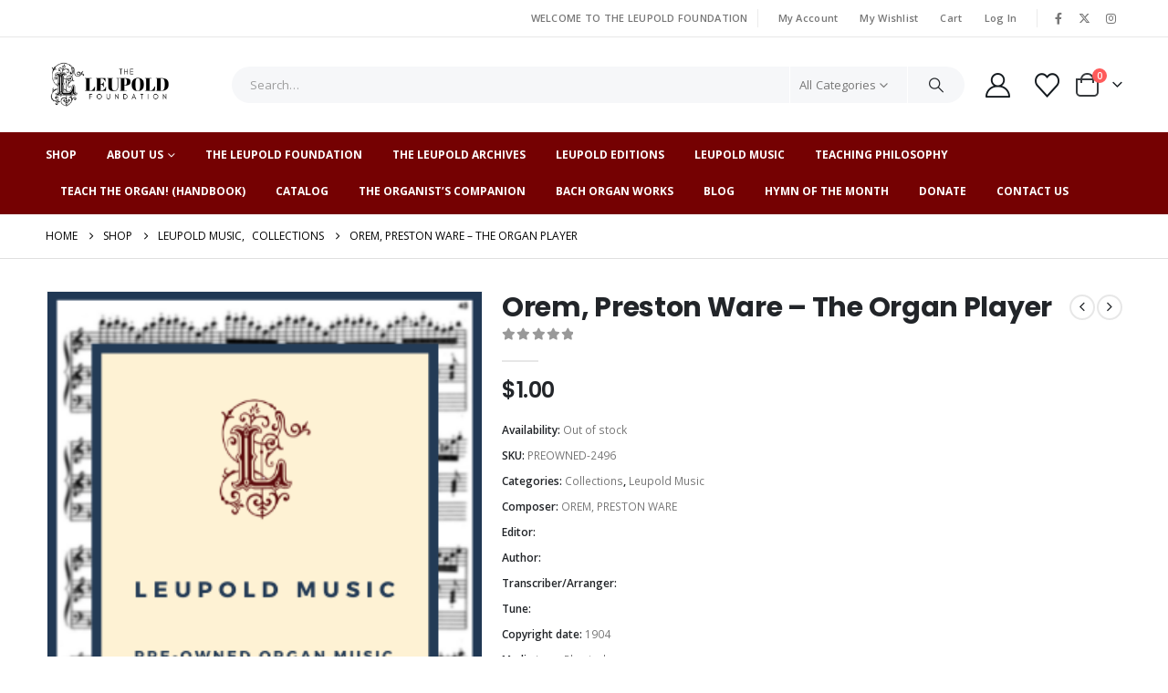

--- FILE ---
content_type: text/html; charset=UTF-8
request_url: https://theleupoldfoundation.org/product/orem-preston-ware-the-organ-player-3/
body_size: 58036
content:
	<!DOCTYPE html>
	<html class=""  lang="en-US">
	<head>
		<meta http-equiv="X-UA-Compatible" content="IE=edge" />
		<meta http-equiv="Content-Type" content="text/html; charset=UTF-8" />
		<meta name="viewport" content="width=device-width, initial-scale=1, minimum-scale=1" />

		<link rel="profile" href="https://gmpg.org/xfn/11" />
		<link rel="pingback" href="https://theleupoldfoundation.org/xmlrpc.php" />
						<script>document.documentElement.className = document.documentElement.className + ' yes-js js_active js'</script>
			<meta name='robots' content='index, follow, max-image-preview:large, max-snippet:-1, max-video-preview:-1' />

	<!-- This site is optimized with the Yoast SEO plugin v26.7 - https://yoast.com/wordpress/plugins/seo/ -->
	<title>Orem, Preston Ware – The Organ Player - The Leupold Foundation</title>
	<link rel="canonical" href="https://theleupoldfoundation.org/product/orem-preston-ware-the-organ-player-3/" />
	<meta property="og:locale" content="en_US" />
	<meta property="og:type" content="article" />
	<meta property="og:title" content="Orem, Preston Ware – The Organ Player - The Leupold Foundation" />
	<meta property="og:url" content="https://theleupoldfoundation.org/product/orem-preston-ware-the-organ-player-3/" />
	<meta property="og:site_name" content="The Leupold Foundation" />
	<meta property="article:modified_time" content="2021-12-13T19:41:49+00:00" />
	<meta name="twitter:card" content="summary_large_image" />
	<script type="application/ld+json" class="yoast-schema-graph">{"@context":"https://schema.org","@graph":[{"@type":"WebPage","@id":"https://theleupoldfoundation.org/product/orem-preston-ware-the-organ-player-3/","url":"https://theleupoldfoundation.org/product/orem-preston-ware-the-organ-player-3/","name":"Orem, Preston Ware – The Organ Player - The Leupold Foundation","isPartOf":{"@id":"https://theleupoldfoundation.org/#website"},"datePublished":"2021-06-07T23:57:38+00:00","dateModified":"2021-12-13T19:41:49+00:00","breadcrumb":{"@id":"https://theleupoldfoundation.org/product/orem-preston-ware-the-organ-player-3/#breadcrumb"},"inLanguage":"en-US","potentialAction":[{"@type":"ReadAction","target":["https://theleupoldfoundation.org/product/orem-preston-ware-the-organ-player-3/"]}]},{"@type":"BreadcrumbList","@id":"https://theleupoldfoundation.org/product/orem-preston-ware-the-organ-player-3/#breadcrumb","itemListElement":[{"@type":"ListItem","position":1,"name":"Home","item":"https://theleupoldfoundation.org/"},{"@type":"ListItem","position":2,"name":"Shop","item":"https://theleupoldfoundation.org/shop/"},{"@type":"ListItem","position":3,"name":"Orem, Preston Ware – The Organ Player"}]},{"@type":"WebSite","@id":"https://theleupoldfoundation.org/#website","url":"https://theleupoldfoundation.org/","name":"The Leupold Foundation","description":"Leupold Editions","potentialAction":[{"@type":"SearchAction","target":{"@type":"EntryPoint","urlTemplate":"https://theleupoldfoundation.org/?s={search_term_string}"},"query-input":{"@type":"PropertyValueSpecification","valueRequired":true,"valueName":"search_term_string"}}],"inLanguage":"en-US"}]}</script>
	<!-- / Yoast SEO plugin. -->


<link rel="alternate" type="application/rss+xml" title="The Leupold Foundation &raquo; Feed" href="https://theleupoldfoundation.org/feed/" />
<link rel="alternate" type="application/rss+xml" title="The Leupold Foundation &raquo; Comments Feed" href="https://theleupoldfoundation.org/comments/feed/" />
<link rel="alternate" type="application/rss+xml" title="The Leupold Foundation &raquo; Orem, Preston Ware – The Organ Player Comments Feed" href="https://theleupoldfoundation.org/product/orem-preston-ware-the-organ-player-3/feed/" />
<link rel="alternate" title="oEmbed (JSON)" type="application/json+oembed" href="https://theleupoldfoundation.org/wp-json/oembed/1.0/embed?url=https%3A%2F%2Ftheleupoldfoundation.org%2Fproduct%2Forem-preston-ware-the-organ-player-3%2F" />
<link rel="alternate" title="oEmbed (XML)" type="text/xml+oembed" href="https://theleupoldfoundation.org/wp-json/oembed/1.0/embed?url=https%3A%2F%2Ftheleupoldfoundation.org%2Fproduct%2Forem-preston-ware-the-organ-player-3%2F&#038;format=xml" />
		<link rel="shortcut icon" href="//theleupoldfoundation.org/wp-content/uploads/2021/03/favicon-32x32-1.png" type="image/x-icon" />
				<link rel="apple-touch-icon" href="//theleupoldfoundation.org/wp-content/uploads/2021/03/apple-touch-icon.png" />
				<link rel="apple-touch-icon" sizes="120x120" href="//theleupoldfoundation.org/wp-content/uploads/2021/03/apple-touch-icon.png" />
				<link rel="apple-touch-icon" sizes="76x76" href="//theleupoldfoundation.org/wp-content/uploads/2021/03/apple-touch-icon.png" />
				<link rel="apple-touch-icon" sizes="152x152" href="//theleupoldfoundation.org/wp-content/uploads/2021/03/android-chrome-192x192-1.png" />
		<style id='wp-img-auto-sizes-contain-inline-css'>
img:is([sizes=auto i],[sizes^="auto," i]){contain-intrinsic-size:3000px 1500px}
/*# sourceURL=wp-img-auto-sizes-contain-inline-css */
</style>
<link rel='stylesheet' id='wc-blocks-integration-css' href='https://theleupoldfoundation.org/wp-content/plugins/woocommerce-subscriptions/vendor/woocommerce/subscriptions-core/build/index.css?ver=6.9.0' media='all' />
<link rel='stylesheet' id='woosb-blocks-css' href='https://theleupoldfoundation.org/wp-content/plugins/woo-product-bundle/assets/css/blocks.css?ver=8.4.2' media='all' />
<link rel='stylesheet' id='wp-components-css' href='https://theleupoldfoundation.org/wp-includes/css/dist/components/style.min.css?ver=4768f34f24f6b8364a5b69ffbf01d56c' media='all' />
<link rel='stylesheet' id='flexible-shipping-ups-blocks-integration-frontend-css' href='https://theleupoldfoundation.org/wp-content/plugins/flexible-shipping-ups/build/point-selection-block-frontend.css?ver=1766169206' media='all' />
<link rel='stylesheet' id='flexible-shipping-ups-blocks-integration-editor-css' href='https://theleupoldfoundation.org/wp-content/plugins/flexible-shipping-ups/build/point-selection-block.css?ver=1766169206' media='all' />
<style id='wp-emoji-styles-inline-css'>

	img.wp-smiley, img.emoji {
		display: inline !important;
		border: none !important;
		box-shadow: none !important;
		height: 1em !important;
		width: 1em !important;
		margin: 0 0.07em !important;
		vertical-align: -0.1em !important;
		background: none !important;
		padding: 0 !important;
	}
/*# sourceURL=wp-emoji-styles-inline-css */
</style>
<link rel='stylesheet' id='wp-block-library-css' href='https://theleupoldfoundation.org/wp-includes/css/dist/block-library/style.min.css?ver=4768f34f24f6b8364a5b69ffbf01d56c' media='all' />
<style id='wp-block-library-theme-inline-css'>
.wp-block-audio :where(figcaption){color:#555;font-size:13px;text-align:center}.is-dark-theme .wp-block-audio :where(figcaption){color:#ffffffa6}.wp-block-audio{margin:0 0 1em}.wp-block-code{border:1px solid #ccc;border-radius:4px;font-family:Menlo,Consolas,monaco,monospace;padding:.8em 1em}.wp-block-embed :where(figcaption){color:#555;font-size:13px;text-align:center}.is-dark-theme .wp-block-embed :where(figcaption){color:#ffffffa6}.wp-block-embed{margin:0 0 1em}.blocks-gallery-caption{color:#555;font-size:13px;text-align:center}.is-dark-theme .blocks-gallery-caption{color:#ffffffa6}:root :where(.wp-block-image figcaption){color:#555;font-size:13px;text-align:center}.is-dark-theme :root :where(.wp-block-image figcaption){color:#ffffffa6}.wp-block-image{margin:0 0 1em}.wp-block-pullquote{border-bottom:4px solid;border-top:4px solid;color:currentColor;margin-bottom:1.75em}.wp-block-pullquote :where(cite),.wp-block-pullquote :where(footer),.wp-block-pullquote__citation{color:currentColor;font-size:.8125em;font-style:normal;text-transform:uppercase}.wp-block-quote{border-left:.25em solid;margin:0 0 1.75em;padding-left:1em}.wp-block-quote cite,.wp-block-quote footer{color:currentColor;font-size:.8125em;font-style:normal;position:relative}.wp-block-quote:where(.has-text-align-right){border-left:none;border-right:.25em solid;padding-left:0;padding-right:1em}.wp-block-quote:where(.has-text-align-center){border:none;padding-left:0}.wp-block-quote.is-large,.wp-block-quote.is-style-large,.wp-block-quote:where(.is-style-plain){border:none}.wp-block-search .wp-block-search__label{font-weight:700}.wp-block-search__button{border:1px solid #ccc;padding:.375em .625em}:where(.wp-block-group.has-background){padding:1.25em 2.375em}.wp-block-separator.has-css-opacity{opacity:.4}.wp-block-separator{border:none;border-bottom:2px solid;margin-left:auto;margin-right:auto}.wp-block-separator.has-alpha-channel-opacity{opacity:1}.wp-block-separator:not(.is-style-wide):not(.is-style-dots){width:100px}.wp-block-separator.has-background:not(.is-style-dots){border-bottom:none;height:1px}.wp-block-separator.has-background:not(.is-style-wide):not(.is-style-dots){height:2px}.wp-block-table{margin:0 0 1em}.wp-block-table td,.wp-block-table th{word-break:normal}.wp-block-table :where(figcaption){color:#555;font-size:13px;text-align:center}.is-dark-theme .wp-block-table :where(figcaption){color:#ffffffa6}.wp-block-video :where(figcaption){color:#555;font-size:13px;text-align:center}.is-dark-theme .wp-block-video :where(figcaption){color:#ffffffa6}.wp-block-video{margin:0 0 1em}:root :where(.wp-block-template-part.has-background){margin-bottom:0;margin-top:0;padding:1.25em 2.375em}
/*# sourceURL=/wp-includes/css/dist/block-library/theme.min.css */
</style>
<style id='classic-theme-styles-inline-css'>
/*! This file is auto-generated */
.wp-block-button__link{color:#fff;background-color:#32373c;border-radius:9999px;box-shadow:none;text-decoration:none;padding:calc(.667em + 2px) calc(1.333em + 2px);font-size:1.125em}.wp-block-file__button{background:#32373c;color:#fff;text-decoration:none}
/*# sourceURL=/wp-includes/css/classic-themes.min.css */
</style>
<link rel='stylesheet' id='mediaelement-css' href='https://theleupoldfoundation.org/wp-includes/js/mediaelement/mediaelementplayer-legacy.min.css?ver=4.2.17' media='all' />
<link rel='stylesheet' id='wp-mediaelement-css' href='https://theleupoldfoundation.org/wp-includes/js/mediaelement/wp-mediaelement.min.css?ver=4768f34f24f6b8364a5b69ffbf01d56c' media='all' />
<style id='jetpack-sharing-buttons-style-inline-css'>
.jetpack-sharing-buttons__services-list{display:flex;flex-direction:row;flex-wrap:wrap;gap:0;list-style-type:none;margin:5px;padding:0}.jetpack-sharing-buttons__services-list.has-small-icon-size{font-size:12px}.jetpack-sharing-buttons__services-list.has-normal-icon-size{font-size:16px}.jetpack-sharing-buttons__services-list.has-large-icon-size{font-size:24px}.jetpack-sharing-buttons__services-list.has-huge-icon-size{font-size:36px}@media print{.jetpack-sharing-buttons__services-list{display:none!important}}.editor-styles-wrapper .wp-block-jetpack-sharing-buttons{gap:0;padding-inline-start:0}ul.jetpack-sharing-buttons__services-list.has-background{padding:1.25em 2.375em}
/*# sourceURL=https://theleupoldfoundation.org/wp-content/plugins/jetpack/_inc/blocks/sharing-buttons/view.css */
</style>
<link rel='stylesheet' id='jquery-selectBox-css' href='https://theleupoldfoundation.org/wp-content/plugins/yith-woocommerce-wishlist/assets/css/jquery.selectBox.css?ver=1.2.0' media='all' />
<link rel='stylesheet' id='woocommerce_prettyPhoto_css-css' href='//theleupoldfoundation.org/wp-content/plugins/woocommerce/assets/css/prettyPhoto.css?ver=3.1.6' media='all' />
<link rel='stylesheet' id='yith-wcwl-main-css' href='https://theleupoldfoundation.org/wp-content/plugins/yith-woocommerce-wishlist/assets/css/style.css?ver=4.11.0' media='all' />
<style id='yith-wcwl-main-inline-css'>
 :root { --add-to-wishlist-icon-color: #222529; --added-to-wishlist-icon-color: #e27c7c; --rounded-corners-radius: 16px; --add-to-cart-rounded-corners-radius: 16px; --color-headers-background: #F4F4F4; --feedback-duration: 3s } 
 :root { --add-to-wishlist-icon-color: #222529; --added-to-wishlist-icon-color: #e27c7c; --rounded-corners-radius: 16px; --add-to-cart-rounded-corners-radius: 16px; --color-headers-background: #F4F4F4; --feedback-duration: 3s } 
/*# sourceURL=yith-wcwl-main-inline-css */
</style>
<link rel='stylesheet' id='enr-blocks-integration-css' href='https://theleupoldfoundation.org/wp-content/plugins/enhancer-for-woocommerce-subscriptions/assets/blocks/frontend/index.css?ver=4.5.0' media='all' />
<style id='global-styles-inline-css'>
:root{--wp--preset--aspect-ratio--square: 1;--wp--preset--aspect-ratio--4-3: 4/3;--wp--preset--aspect-ratio--3-4: 3/4;--wp--preset--aspect-ratio--3-2: 3/2;--wp--preset--aspect-ratio--2-3: 2/3;--wp--preset--aspect-ratio--16-9: 16/9;--wp--preset--aspect-ratio--9-16: 9/16;--wp--preset--color--black: #000000;--wp--preset--color--cyan-bluish-gray: #abb8c3;--wp--preset--color--white: #ffffff;--wp--preset--color--pale-pink: #f78da7;--wp--preset--color--vivid-red: #cf2e2e;--wp--preset--color--luminous-vivid-orange: #ff6900;--wp--preset--color--luminous-vivid-amber: #fcb900;--wp--preset--color--light-green-cyan: #7bdcb5;--wp--preset--color--vivid-green-cyan: #00d084;--wp--preset--color--pale-cyan-blue: #8ed1fc;--wp--preset--color--vivid-cyan-blue: #0693e3;--wp--preset--color--vivid-purple: #9b51e0;--wp--preset--color--primary: var(--porto-primary-color);--wp--preset--color--secondary: var(--porto-secondary-color);--wp--preset--color--tertiary: var(--porto-tertiary-color);--wp--preset--color--quaternary: var(--porto-quaternary-color);--wp--preset--color--dark: var(--porto-dark-color);--wp--preset--color--light: var(--porto-light-color);--wp--preset--color--primary-hover: var(--porto-primary-light-5);--wp--preset--gradient--vivid-cyan-blue-to-vivid-purple: linear-gradient(135deg,rgb(6,147,227) 0%,rgb(155,81,224) 100%);--wp--preset--gradient--light-green-cyan-to-vivid-green-cyan: linear-gradient(135deg,rgb(122,220,180) 0%,rgb(0,208,130) 100%);--wp--preset--gradient--luminous-vivid-amber-to-luminous-vivid-orange: linear-gradient(135deg,rgb(252,185,0) 0%,rgb(255,105,0) 100%);--wp--preset--gradient--luminous-vivid-orange-to-vivid-red: linear-gradient(135deg,rgb(255,105,0) 0%,rgb(207,46,46) 100%);--wp--preset--gradient--very-light-gray-to-cyan-bluish-gray: linear-gradient(135deg,rgb(238,238,238) 0%,rgb(169,184,195) 100%);--wp--preset--gradient--cool-to-warm-spectrum: linear-gradient(135deg,rgb(74,234,220) 0%,rgb(151,120,209) 20%,rgb(207,42,186) 40%,rgb(238,44,130) 60%,rgb(251,105,98) 80%,rgb(254,248,76) 100%);--wp--preset--gradient--blush-light-purple: linear-gradient(135deg,rgb(255,206,236) 0%,rgb(152,150,240) 100%);--wp--preset--gradient--blush-bordeaux: linear-gradient(135deg,rgb(254,205,165) 0%,rgb(254,45,45) 50%,rgb(107,0,62) 100%);--wp--preset--gradient--luminous-dusk: linear-gradient(135deg,rgb(255,203,112) 0%,rgb(199,81,192) 50%,rgb(65,88,208) 100%);--wp--preset--gradient--pale-ocean: linear-gradient(135deg,rgb(255,245,203) 0%,rgb(182,227,212) 50%,rgb(51,167,181) 100%);--wp--preset--gradient--electric-grass: linear-gradient(135deg,rgb(202,248,128) 0%,rgb(113,206,126) 100%);--wp--preset--gradient--midnight: linear-gradient(135deg,rgb(2,3,129) 0%,rgb(40,116,252) 100%);--wp--preset--font-size--small: 13px;--wp--preset--font-size--medium: 20px;--wp--preset--font-size--large: 36px;--wp--preset--font-size--x-large: 42px;--wp--preset--spacing--20: 0.44rem;--wp--preset--spacing--30: 0.67rem;--wp--preset--spacing--40: 1rem;--wp--preset--spacing--50: 1.5rem;--wp--preset--spacing--60: 2.25rem;--wp--preset--spacing--70: 3.38rem;--wp--preset--spacing--80: 5.06rem;--wp--preset--shadow--natural: 6px 6px 9px rgba(0, 0, 0, 0.2);--wp--preset--shadow--deep: 12px 12px 50px rgba(0, 0, 0, 0.4);--wp--preset--shadow--sharp: 6px 6px 0px rgba(0, 0, 0, 0.2);--wp--preset--shadow--outlined: 6px 6px 0px -3px rgb(255, 255, 255), 6px 6px rgb(0, 0, 0);--wp--preset--shadow--crisp: 6px 6px 0px rgb(0, 0, 0);}:where(.is-layout-flex){gap: 0.5em;}:where(.is-layout-grid){gap: 0.5em;}body .is-layout-flex{display: flex;}.is-layout-flex{flex-wrap: wrap;align-items: center;}.is-layout-flex > :is(*, div){margin: 0;}body .is-layout-grid{display: grid;}.is-layout-grid > :is(*, div){margin: 0;}:where(.wp-block-columns.is-layout-flex){gap: 2em;}:where(.wp-block-columns.is-layout-grid){gap: 2em;}:where(.wp-block-post-template.is-layout-flex){gap: 1.25em;}:where(.wp-block-post-template.is-layout-grid){gap: 1.25em;}.has-black-color{color: var(--wp--preset--color--black) !important;}.has-cyan-bluish-gray-color{color: var(--wp--preset--color--cyan-bluish-gray) !important;}.has-white-color{color: var(--wp--preset--color--white) !important;}.has-pale-pink-color{color: var(--wp--preset--color--pale-pink) !important;}.has-vivid-red-color{color: var(--wp--preset--color--vivid-red) !important;}.has-luminous-vivid-orange-color{color: var(--wp--preset--color--luminous-vivid-orange) !important;}.has-luminous-vivid-amber-color{color: var(--wp--preset--color--luminous-vivid-amber) !important;}.has-light-green-cyan-color{color: var(--wp--preset--color--light-green-cyan) !important;}.has-vivid-green-cyan-color{color: var(--wp--preset--color--vivid-green-cyan) !important;}.has-pale-cyan-blue-color{color: var(--wp--preset--color--pale-cyan-blue) !important;}.has-vivid-cyan-blue-color{color: var(--wp--preset--color--vivid-cyan-blue) !important;}.has-vivid-purple-color{color: var(--wp--preset--color--vivid-purple) !important;}.has-black-background-color{background-color: var(--wp--preset--color--black) !important;}.has-cyan-bluish-gray-background-color{background-color: var(--wp--preset--color--cyan-bluish-gray) !important;}.has-white-background-color{background-color: var(--wp--preset--color--white) !important;}.has-pale-pink-background-color{background-color: var(--wp--preset--color--pale-pink) !important;}.has-vivid-red-background-color{background-color: var(--wp--preset--color--vivid-red) !important;}.has-luminous-vivid-orange-background-color{background-color: var(--wp--preset--color--luminous-vivid-orange) !important;}.has-luminous-vivid-amber-background-color{background-color: var(--wp--preset--color--luminous-vivid-amber) !important;}.has-light-green-cyan-background-color{background-color: var(--wp--preset--color--light-green-cyan) !important;}.has-vivid-green-cyan-background-color{background-color: var(--wp--preset--color--vivid-green-cyan) !important;}.has-pale-cyan-blue-background-color{background-color: var(--wp--preset--color--pale-cyan-blue) !important;}.has-vivid-cyan-blue-background-color{background-color: var(--wp--preset--color--vivid-cyan-blue) !important;}.has-vivid-purple-background-color{background-color: var(--wp--preset--color--vivid-purple) !important;}.has-black-border-color{border-color: var(--wp--preset--color--black) !important;}.has-cyan-bluish-gray-border-color{border-color: var(--wp--preset--color--cyan-bluish-gray) !important;}.has-white-border-color{border-color: var(--wp--preset--color--white) !important;}.has-pale-pink-border-color{border-color: var(--wp--preset--color--pale-pink) !important;}.has-vivid-red-border-color{border-color: var(--wp--preset--color--vivid-red) !important;}.has-luminous-vivid-orange-border-color{border-color: var(--wp--preset--color--luminous-vivid-orange) !important;}.has-luminous-vivid-amber-border-color{border-color: var(--wp--preset--color--luminous-vivid-amber) !important;}.has-light-green-cyan-border-color{border-color: var(--wp--preset--color--light-green-cyan) !important;}.has-vivid-green-cyan-border-color{border-color: var(--wp--preset--color--vivid-green-cyan) !important;}.has-pale-cyan-blue-border-color{border-color: var(--wp--preset--color--pale-cyan-blue) !important;}.has-vivid-cyan-blue-border-color{border-color: var(--wp--preset--color--vivid-cyan-blue) !important;}.has-vivid-purple-border-color{border-color: var(--wp--preset--color--vivid-purple) !important;}.has-vivid-cyan-blue-to-vivid-purple-gradient-background{background: var(--wp--preset--gradient--vivid-cyan-blue-to-vivid-purple) !important;}.has-light-green-cyan-to-vivid-green-cyan-gradient-background{background: var(--wp--preset--gradient--light-green-cyan-to-vivid-green-cyan) !important;}.has-luminous-vivid-amber-to-luminous-vivid-orange-gradient-background{background: var(--wp--preset--gradient--luminous-vivid-amber-to-luminous-vivid-orange) !important;}.has-luminous-vivid-orange-to-vivid-red-gradient-background{background: var(--wp--preset--gradient--luminous-vivid-orange-to-vivid-red) !important;}.has-very-light-gray-to-cyan-bluish-gray-gradient-background{background: var(--wp--preset--gradient--very-light-gray-to-cyan-bluish-gray) !important;}.has-cool-to-warm-spectrum-gradient-background{background: var(--wp--preset--gradient--cool-to-warm-spectrum) !important;}.has-blush-light-purple-gradient-background{background: var(--wp--preset--gradient--blush-light-purple) !important;}.has-blush-bordeaux-gradient-background{background: var(--wp--preset--gradient--blush-bordeaux) !important;}.has-luminous-dusk-gradient-background{background: var(--wp--preset--gradient--luminous-dusk) !important;}.has-pale-ocean-gradient-background{background: var(--wp--preset--gradient--pale-ocean) !important;}.has-electric-grass-gradient-background{background: var(--wp--preset--gradient--electric-grass) !important;}.has-midnight-gradient-background{background: var(--wp--preset--gradient--midnight) !important;}.has-small-font-size{font-size: var(--wp--preset--font-size--small) !important;}.has-medium-font-size{font-size: var(--wp--preset--font-size--medium) !important;}.has-large-font-size{font-size: var(--wp--preset--font-size--large) !important;}.has-x-large-font-size{font-size: var(--wp--preset--font-size--x-large) !important;}
:where(.wp-block-post-template.is-layout-flex){gap: 1.25em;}:where(.wp-block-post-template.is-layout-grid){gap: 1.25em;}
:where(.wp-block-term-template.is-layout-flex){gap: 1.25em;}:where(.wp-block-term-template.is-layout-grid){gap: 1.25em;}
:where(.wp-block-columns.is-layout-flex){gap: 2em;}:where(.wp-block-columns.is-layout-grid){gap: 2em;}
:root :where(.wp-block-pullquote){font-size: 1.5em;line-height: 1.6;}
/*# sourceURL=global-styles-inline-css */
</style>
<link rel='stylesheet' id='conditional-extra-fees-woocommerce-css' href='https://theleupoldfoundation.org/wp-content/plugins/conditional-extra-fees-for-woocommerce-pro/public/css/conditional-fees-rule-woocommerce-public.css?ver=1.0.30.32' media='all' />
<link rel='stylesheet' id='contact-form-7-css' href='https://theleupoldfoundation.org/wp-content/plugins/contact-form-7/includes/css/styles.css?ver=6.1.4' media='all' />
<link rel='stylesheet' id='wdpgk_front_style-css' href='https://theleupoldfoundation.org/wp-content/plugins/woo-donations-pro/assets/css/wdpgk-front-style.css?ver=3.3.4' media='all' />
<link rel='stylesheet' id='photoswipe-css' href='https://theleupoldfoundation.org/wp-content/plugins/woocommerce/assets/css/photoswipe/photoswipe.min.css?ver=10.4.3' media='all' />
<link rel='stylesheet' id='photoswipe-default-skin-css' href='https://theleupoldfoundation.org/wp-content/plugins/woocommerce/assets/css/photoswipe/default-skin/default-skin.min.css?ver=10.4.3' media='all' />
<style id='woocommerce-inline-inline-css'>
.woocommerce form .form-row .required { visibility: visible; }
/*# sourceURL=woocommerce-inline-inline-css */
</style>
<link rel='stylesheet' id='woosb-frontend-css' href='https://theleupoldfoundation.org/wp-content/plugins/woo-product-bundle/assets/css/frontend.css?ver=8.4.2' media='all' />
<link rel='stylesheet' id='wc_stripe_express_checkout_style-css' href='https://theleupoldfoundation.org/wp-content/plugins/woocommerce-gateway-stripe/build/express-checkout.css?ver=f49792bd42ded7e3e1cb' media='all' />
<link rel='stylesheet' id='enr-frontend-css' href='https://theleupoldfoundation.org/wp-content/plugins/enhancer-for-woocommerce-subscriptions/assets/css/frontend.css?ver=4.5.0' media='all' />
<link rel='stylesheet' id='porto-fs-progress-bar-css' href='https://theleupoldfoundation.org/wp-content/themes/porto/inc/lib/woocommerce-shipping-progress-bar/shipping-progress-bar.css?ver=7.7.2' media='all' />
<link rel='stylesheet' id='porto-css-vars-css' href='https://theleupoldfoundation.org/wp-content/uploads/porto_styles/theme_css_vars.css?ver=7.7.2' media='all' />
<link rel='stylesheet' id='bootstrap-css' href='https://theleupoldfoundation.org/wp-content/uploads/porto_styles/bootstrap.css?ver=7.7.2' media='all' />
<link rel='stylesheet' id='porto-plugins-css' href='https://theleupoldfoundation.org/wp-content/themes/porto/css/plugins.css?ver=7.7.2' media='all' />
<link rel='stylesheet' id='porto-theme-css' href='https://theleupoldfoundation.org/wp-content/themes/porto/css/theme.css?ver=7.7.2' media='all' />
<link rel='stylesheet' id='porto-widget-contact-info-css' href='https://theleupoldfoundation.org/wp-content/themes/porto/css/part/widget-contact-info.css?ver=7.7.2' media='all' />
<link rel='stylesheet' id='porto-widget-text-css' href='https://theleupoldfoundation.org/wp-content/themes/porto/css/part/widget-text.css?ver=7.7.2' media='all' />
<link rel='stylesheet' id='porto-widget-tag-cloud-css' href='https://theleupoldfoundation.org/wp-content/themes/porto/css/part/widget-tag-cloud.css?ver=7.7.2' media='all' />
<link rel='stylesheet' id='porto-widget-follow-us-css' href='https://theleupoldfoundation.org/wp-content/themes/porto/css/part/widget-follow-us.css?ver=7.7.2' media='all' />
<link rel='stylesheet' id='porto-blog-legacy-css' href='https://theleupoldfoundation.org/wp-content/themes/porto/css/part/blog-legacy.css?ver=7.7.2' media='all' />
<link rel='stylesheet' id='porto-header-shop-css' href='https://theleupoldfoundation.org/wp-content/themes/porto/css/part/header-shop.css?ver=7.7.2' media='all' />
<link rel='stylesheet' id='porto-header-legacy-css' href='https://theleupoldfoundation.org/wp-content/themes/porto/css/part/header-legacy.css?ver=7.7.2' media='all' />
<link rel='stylesheet' id='porto-footer-legacy-css' href='https://theleupoldfoundation.org/wp-content/themes/porto/css/part/footer-legacy.css?ver=7.7.2' media='all' />
<link rel='stylesheet' id='porto-side-nav-panel-css' href='https://theleupoldfoundation.org/wp-content/themes/porto/css/part/side-nav-panel.css?ver=7.7.2' media='all' />
<link rel='stylesheet' id='porto-revslider-css' href='https://theleupoldfoundation.org/wp-content/themes/porto/css/part/revslider.css?ver=7.7.2' media='all' />
<link rel='stylesheet' id='porto-sitemap-css' href='https://theleupoldfoundation.org/wp-content/themes/porto/css/part/sitemap.css?ver=7.7.2' media='all' />
<link rel='stylesheet' id='porto-media-mobile-sidebar-css' href='https://theleupoldfoundation.org/wp-content/themes/porto/css/part/media-mobile-sidebar.css?ver=7.7.2' media='(max-width:991px)' />
<link rel='stylesheet' id='porto-theme-member-css' href='https://theleupoldfoundation.org/wp-content/themes/porto/css/theme_member.css?ver=7.7.2' media='all' />
<link rel='stylesheet' id='porto-shortcodes-css' href='https://theleupoldfoundation.org/wp-content/uploads/porto_styles/shortcodes.css?ver=7.7.2' media='all' />
<link rel='stylesheet' id='porto-theme-shop-css' href='https://theleupoldfoundation.org/wp-content/themes/porto/css/theme_shop.css?ver=7.7.2' media='all' />
<link rel='stylesheet' id='porto-only-product-css' href='https://theleupoldfoundation.org/wp-content/themes/porto/css/part/only-product.css?ver=7.7.2' media='all' />
<link rel='stylesheet' id='porto-shop-legacy-css' href='https://theleupoldfoundation.org/wp-content/themes/porto/css/part/shop-legacy.css?ver=7.7.2' media='all' />
<link rel='stylesheet' id='porto-shop-sidebar-base-css' href='https://theleupoldfoundation.org/wp-content/themes/porto/css/part/shop-sidebar-base.css?ver=7.7.2' media='all' />
<link rel='stylesheet' id='porto-theme-elementor-css' href='https://theleupoldfoundation.org/wp-content/themes/porto/css/theme_elementor.css?ver=7.7.2' media='all' />
<link rel='stylesheet' id='porto-dynamic-style-css' href='https://theleupoldfoundation.org/wp-content/uploads/porto_styles/dynamic_style.css?ver=7.7.2' media='all' />
<link rel='stylesheet' id='porto-type-builder-css' href='https://theleupoldfoundation.org/wp-content/plugins/porto-functionality/builders/assets/type-builder.css?ver=3.7.2' media='all' />
<link rel='stylesheet' id='porto-account-login-style-css' href='https://theleupoldfoundation.org/wp-content/themes/porto/css/theme/shop/login-style/account-login.css?ver=7.7.2' media='all' />
<link rel='stylesheet' id='porto-theme-woopage-css' href='https://theleupoldfoundation.org/wp-content/themes/porto/css/theme/shop/other/woopage.css?ver=7.7.2' media='all' />
<link rel='stylesheet' id='porto-sp-skeleton-css' href='https://theleupoldfoundation.org/wp-content/themes/porto/css/theme/shop/single-product/skeleton.css?ver=7.7.2' media='all' />
<link rel='stylesheet' id='porto-style-css' href='https://theleupoldfoundation.org/wp-content/themes/porto/style.css?ver=7.7.2' media='all' />
<style id='porto-style-inline-css'>
.side-header-narrow-bar-logo{max-width:150px}@media (min-width:992px){}.page-top .page-title-wrap{line-height:0}.page-top .page-title:not(.b-none):after{content:'';position:absolute;width:100%;left:0;border-bottom:1px solid var(--porto-primary-color);bottom:-13px}.product-images .img-thumbnail .inner,.product-images .img-thumbnail .inner img{-webkit-transform:none;transform:none}.sticky-product{position:fixed;top:0;left:0;width:100%;z-index:1001;background-color:#fff;box-shadow:0 3px 5px rgba(0,0,0,0.08);padding:15px 0}.sticky-product.pos-bottom{top:auto;bottom:var(--porto-icon-menus-mobile,0);box-shadow:0 -3px 5px rgba(0,0,0,0.08)}.sticky-product .container{display:-ms-flexbox;display:flex;-ms-flex-align:center;align-items:center;-ms-flex-wrap:wrap;flex-wrap:wrap}.sticky-product .sticky-image{max-width:60px;margin-right:15px}.sticky-product .add-to-cart{-ms-flex:1;flex:1;text-align:right;margin-top:5px}.sticky-product .product-name{font-size:16px;font-weight:600;line-height:inherit;margin-bottom:0}.sticky-product .sticky-detail{line-height:1.5;display:-ms-flexbox;display:flex}.sticky-product .star-rating{margin:5px 15px;font-size:1em}.sticky-product .availability{padding-top:2px}.sticky-product .sticky-detail .price{font-family:Poppins,Poppins,sans-serif;font-weight:400;margin-bottom:0;font-size:1.3em;line-height:1.5}.sticky-product.pos-top:not(.hide){top:0;opacity:1;visibility:visible;transform:translate3d( 0,0,0 )}.sticky-product.pos-top.scroll-down{opacity:0 !important;visibility:hidden;transform:translate3d( 0,-100%,0 )}.sticky-product.sticky-ready{transition:left .3s,visibility 0.3s,opacity 0.3s,transform 0.3s,top 0.3s ease}.sticky-product .quantity.extra-type{display:none}@media (min-width:992px){body.single-product .sticky-product .container{padding-left:calc(var(--porto-grid-gutter-width) / 2);padding-right:calc(var(--porto-grid-gutter-width) / 2)}}.sticky-product .container{padding-left:var(--porto-fluid-spacing);padding-right:var(--porto-fluid-spacing)}@media (max-width:768px){.sticky-product .sticky-image,.sticky-product .sticky-detail,.sticky-product{display:none}.sticky-product.show-mobile{display:block;padding-top:10px;padding-bottom:10px}.sticky-product.show-mobile .add-to-cart{margin-top:0}.sticky-product.show-mobile .single_add_to_cart_button{margin:0;width:100%}}#login-form-popup{max-width:480px}.custom-font4 .elementor-heading-title{font-family:'Segoe Script','Savoye LET'}.btn{font-family:Poppins;letter-spacing:.01em;font-weight:700}.btn-modern{font-size:.8125rem;padding:1em 2.8em}.text-color-primary .porto-btn{color:inherit}.porto-block-html-top{font-family:Poppins;font-weight:500;line-height:1.4;letter-spacing:.025em}.porto-block-html-top .mfp-close{top:50%;transform:translateY(-50%) rotateZ(45deg);color:inherit;opacity:.7}.porto-block-html-top small{font-size:.8461em;font-weight:400;opacity:.5}.porto-block-html-top a{text-transform:uppercase;display:inline-block;padding:.4rem .5rem;font-size:0.625rem;font-weight:700;color:#fff;text-decoration:none}#header .header-contact{display:-ms-inline-flexbox;display:inline-flex;-ms-flex-align:center;align-items:center;margin:0;padding:0;border-right:none}#header .porto-sicon-box{margin-bottom:0}#header .main-menu > li.menu-item:first-child > a{padding-left:0}#header .porto-sicon-box .porto-sicon-img{margin-right:8px}#header .wishlist i,#header .my-account i{font-size:27px;display:block;position:relative}@media (min-width:992px){#header .searchform{border:none}#header .header-main .header-left{min-width:16%}#header .header-main .header-center,#header .searchform .text{flex:1}#header .header-main .searchform-popup,#header .header-main .searchform,#header .header-main .searchform-cats input{width:100%;box-shadow:none}#header .header-right .gap{visibility:visible;display:inline-block;height:20px;vertical-align:middle;width:1px;color:transparent;background:#e7e7e7}}@media (max-width:575px){#header .header-right .searchform{right:-120px}}.header-top .top-links > li.menu-item > a{text-transform:none}#header.sticky-header .mobile-toggle,.sticky-header a,#header.sticky-header .header-main .header-contact a,#header.sticky-header .my-account{color:#fff}#mini-cart{margin-left:0;font-size:32px !important}#mini-cart .minicart-icon{width:25px;height:20px;border:2px solid #222529;border-radius:0 0 5px 5px;position:relative;opacity:.9;margin:6px 3px 0}#mini-cart .minicart-icon:before{content:'';position:absolute;border:2px solid;border-color:inherit;border-bottom:none;border-radius:10px 10px 0 0;left:50%;top:-8px;margin-left:-7.5px;width:15px;height:11px}.sticky-header #mini-cart .cart-popup{right:-10px}.sticky-header #mini-cart .cart-head{min-width:0}.sticky-header #mini-cart .minicart-icon{border-color:#fff}.elementor-widget-tabs .elementor-tabs-wrapper{overflow:visible}.elementor-widget-tabs .elementor-tab-desktop-title{display:inline-block !important;font-family:Poppins;padding:0 0 1rem;margin-right:1.75rem;border-bottom:2px solid transparent !important;bottom:-2px}.elementor-widget-tabs .elementor-tab-desktop-title.ele#750102mentor-active{border-bottom-color:#ee3d43 !important}.elementor-widget-tabs .elementor-tab-content{padding:20px 0 0}.elementor-widget-tabs .elementor-tabs-wrapper{border-bottom:2px solid #eee}.owl-carousel.nav-inside-left .owl-dots{left:5%;bottom:2rem}.home-banner-slider .owl-carousel .owl-dots .owl-dot span{color:#fff !important;border-color:#fff}.coupon-sale-text{transform:rotate(-2deg);letter-spacing:-0.02em;position:relative}.coupon-sale-text b{display:inline-block;font-size:1.6em;font-weight:700;padding:4px 8px}.coupon-sale-text i{font-style:normal;position:absolute;left:-2.25em;top:50%;transform:translateY(-50%) rotate(-90deg);font-size:.65em;opacity:.6;letter-spacing:0}ul.product_list_widget li .product-details a,.widget ul.product_list_widget li .product-details a{color:#222529}ul.products li.product-col .add_to_cart_button,.add-links .add_to_cart_read_more{font-size:0.75rem;font-weight:600}.widget .widget-title{font-size:0.9375rem}.home .widget_product_categories .widget-title .toggle{display:none}.home .widget_product_categories{border:1px solid #e7e7e7}.home .widget_product_categories .widget-title{background:#f6f7f9;font-size:0.875rem;font-weight:700;letter-spacing:-0.025em;padding:1rem 1.25rem}.home .widget_product_categories .product-categories{padding-left:1.25rem;padding-right:1.25rem}.home .widget_product_categories ul li > a{display:block;font-size:0.875rem;font-weight:600;padding-top:.625rem;padding-bottom:.625rem;border-bottom:1px solid #e7e7e7}.home .widget_product_categories ul li > a:hover{text-decoration:none;color:#282d3b !important}.home .widget_product_categories > ul > li:last-child > a{border-bottom:none}.home .widget_product_categories ul li .toggle{top:.625rem}.elementor-widget-sidebar .wysija-paragraph{position:relative}.elementor-widget-sidebar .wysija-paragraph:before{content:"\e01f";font-family:'Simple-Line-Icons';position:absolute;left:16px;top:50%;margin-top:-10px;line-height:20px;font-size:15px;color:#222529;z-index:1}.elementor-widget-sidebar .widget_wysija .wysija-input{font-size:0.8125rem;padding-left:40px !important;border:none;box-shadow:none;border-radius:30px;height:3rem}.elementor-widget-sidebar .widget_wysija .btn{width:auto;padding:.8em 2em;border-radius:0}.elementor-widget-sidebar .testimonial.testimonial-style-4 blockquote p{line-height:inherit;font-size:0.8125rem;letter-spacing:.001em}.elementor-widget-sidebar .testimonial blockquote:before{font-family:'Playfair Display';font-size:54px;color:#222529;font-weight:900;left:1rem}.elementor-widget-sidebar .testimonial blockquote{padding:15px 15px 15px 52px}.elementor-widget-sidebar .testimonial .testimonial-author{margin:16px 0 8px 16px}.elementor-widget-sidebar .testimonial .testimonial-author strong{font-size:1rem}.elementor-widget-sidebar .testimonial .testimonial-author span{font-weight:400}.elementor-widget-sidebar .sidebar-testimonial .owl-dots{left:57px;bottom:0}.post-carousel .post-item .post-date{position:absolute;top:10px;left:20px;font-family:Poppins;background:#222529;letter-spacing:.05em;width:45px}.post-carousel .post-date .day{background:none;color:#fff;padding-bottom:0;font-size:1.125rem;line-height:1}.post-carousel .post-date .month{background:none;padding-bottom:8px;line-height:1;font-size:.7rem;text-transform:uppercase;opacity:.6;font-weight:400}.post-carousel .post-item .post-date ~ *{margin-left:0}.post-carousel h4{font-family:'Open Sans';font-size:1.125rem}.post-carousel .post-item .post-excerpt{font-size:.9286em}.post-carousel .owl-dots{text-align:left;padding-left:10px}#footer .widgettitle,#footer .widget-title{font-size:.9375rem;font-weight:600}#footer .footer-main > .container:after{content:'';display:block;position:absolute;left:10px;bottom:0;right:10px;border-bottom:1px solid #313438}html #topcontrol{width:40px;height:40px;right:15px}#footer .share-links a{width:40px;height:40px;border-radius:20px;border:1px solid #313438;box-shadow:none}#footer .widget .tagcloud a{font-family:'Open Sans';background:none;color:inherit;border-radius:0;font-size:11px !important;font-weight:400;text-transform:none;padding:.6em;border:1px solid #313438}#footer .widget .tagcloud a:hover{border-color:#fff;color:#fff}#footer .widget{margin-bottom:20px}#footer .widget + .widget{margin-top:20px}#footer .widget.contact-info i{display:none}#footer .contact-details strong{line-height:1em}#footer .contact-details strong,#footer .contact-details span{padding-left:0}.woocommerce-order-received .button{background-color:#750102 !important;color:#ffffff !important}.woocommerce-order-received .button:hover{background-color:#990c0c !important;color:#ffffff !important}
/*# sourceURL=porto-style-inline-css */
</style>
<link rel='stylesheet' id='porto-360-gallery-css' href='https://theleupoldfoundation.org/wp-content/themes/porto/inc/lib/threesixty/threesixty.css?ver=7.7.2' media='all' />
<link rel='stylesheet' id='styles-child-css' href='https://theleupoldfoundation.org/wp-content/themes/porto-child-wayne-leupold/style.css?ver=4768f34f24f6b8364a5b69ffbf01d56c' media='all' />
<script src="https://theleupoldfoundation.org/wp-includes/js/jquery/jquery.min.js?ver=3.7.1" id="jquery-core-js"></script>
<script src="https://theleupoldfoundation.org/wp-includes/js/jquery/jquery-migrate.min.js?ver=3.4.1" id="jquery-migrate-js"></script>
<script src="https://theleupoldfoundation.org/wp-content/plugins/conditional-extra-fees-for-woocommerce-pro/public/js/conditional-fees-rule-woocommerce-public.js?ver=1.0.30.32" id="conditional-extra-fees-woocommerce-js"></script>
<script id="wdpgk_donation_script-js-extra">
var wdpgk_obj = {"ajaxurl":"https://theleupoldfoundation.org/wp-admin/admin-ajax.php","options":{"decimal_sep":".","thousand_sep":","},"NoteErrMsg":"Please enter Note!!","AmtErrMsg":"Please enter value!!","DonationSuccessMsg":"Your donation has been successfully added."};
//# sourceURL=wdpgk_donation_script-js-extra
</script>
<script src="https://theleupoldfoundation.org/wp-content/plugins/woo-donations-pro/assets/js/wdpgk-front-script.js?ver=3.3.4" id="wdpgk_donation_script-js"></script>
<script src="https://theleupoldfoundation.org/wp-content/plugins/woocommerce/assets/js/jquery-blockui/jquery.blockUI.min.js?ver=2.7.0-wc.10.4.3" id="wc-jquery-blockui-js" defer data-wp-strategy="defer"></script>
<script id="wc-add-to-cart-js-extra">
var wc_add_to_cart_params = {"ajax_url":"/wp-admin/admin-ajax.php","wc_ajax_url":"/?wc-ajax=%%endpoint%%","i18n_view_cart":"View cart","cart_url":"https://theleupoldfoundation.org/cart/","is_cart":"","cart_redirect_after_add":"no"};
//# sourceURL=wc-add-to-cart-js-extra
</script>
<script src="https://theleupoldfoundation.org/wp-content/plugins/woocommerce/assets/js/frontend/add-to-cart.min.js?ver=10.4.3" id="wc-add-to-cart-js" defer data-wp-strategy="defer"></script>
<script src="https://theleupoldfoundation.org/wp-content/plugins/woocommerce/assets/js/photoswipe/photoswipe.min.js?ver=4.1.1-wc.10.4.3" id="wc-photoswipe-js" defer data-wp-strategy="defer"></script>
<script src="https://theleupoldfoundation.org/wp-content/plugins/woocommerce/assets/js/photoswipe/photoswipe-ui-default.min.js?ver=4.1.1-wc.10.4.3" id="wc-photoswipe-ui-default-js" defer data-wp-strategy="defer"></script>
<script id="wc-single-product-js-extra">
var wc_single_product_params = {"i18n_required_rating_text":"Please select a rating","i18n_rating_options":["1 of 5 stars","2 of 5 stars","3 of 5 stars","4 of 5 stars","5 of 5 stars"],"i18n_product_gallery_trigger_text":"View full-screen image gallery","review_rating_required":"yes","flexslider":{"rtl":false,"animation":"slide","smoothHeight":true,"directionNav":false,"controlNav":"thumbnails","slideshow":false,"animationSpeed":500,"animationLoop":false,"allowOneSlide":false},"zoom_enabled":"","zoom_options":[],"photoswipe_enabled":"1","photoswipe_options":{"shareEl":false,"closeOnScroll":false,"history":false,"hideAnimationDuration":0,"showAnimationDuration":0},"flexslider_enabled":""};
//# sourceURL=wc-single-product-js-extra
</script>
<script src="https://theleupoldfoundation.org/wp-content/plugins/woocommerce/assets/js/frontend/single-product.min.js?ver=10.4.3" id="wc-single-product-js" defer data-wp-strategy="defer"></script>
<script src="https://theleupoldfoundation.org/wp-content/plugins/woocommerce/assets/js/js-cookie/js.cookie.min.js?ver=2.1.4-wc.10.4.3" id="wc-js-cookie-js" defer data-wp-strategy="defer"></script>
<script id="woocommerce-js-extra">
var woocommerce_params = {"ajax_url":"/wp-admin/admin-ajax.php","wc_ajax_url":"/?wc-ajax=%%endpoint%%","i18n_password_show":"Show password","i18n_password_hide":"Hide password"};
//# sourceURL=woocommerce-js-extra
</script>
<script src="https://theleupoldfoundation.org/wp-content/plugins/woocommerce/assets/js/frontend/woocommerce.min.js?ver=10.4.3" id="woocommerce-js" defer data-wp-strategy="defer"></script>
<script id="enr-frontend-js-extra">
var enr_frontend_params = {"ajax_url":"https://theleupoldfoundation.org/wp-admin/admin-ajax.php","is_switch_request":"","subscribe_now_nonce":"e937132ca9","subscribe_now_button_text":"Subscribe now","single_add_to_cart_text":"Add to cart","hide_variable_limited_notice":""};
//# sourceURL=enr-frontend-js-extra
</script>
<script src="https://theleupoldfoundation.org/wp-content/plugins/enhancer-for-woocommerce-subscriptions/assets/js/frontend.js?ver=4.5.0" id="enr-frontend-js"></script>
<script id="wc-cart-fragments-js-extra">
var wc_cart_fragments_params = {"ajax_url":"/wp-admin/admin-ajax.php","wc_ajax_url":"/?wc-ajax=%%endpoint%%","cart_hash_key":"wc_cart_hash_aa7d04eedd8ae643735b8ba9b374af85","fragment_name":"wc_fragments_aa7d04eedd8ae643735b8ba9b374af85","request_timeout":"15000"};
//# sourceURL=wc-cart-fragments-js-extra
</script>
<script src="https://theleupoldfoundation.org/wp-content/plugins/woocommerce/assets/js/frontend/cart-fragments.min.js?ver=10.4.3" id="wc-cart-fragments-js" defer data-wp-strategy="defer"></script>
<link rel="https://api.w.org/" href="https://theleupoldfoundation.org/wp-json/" /><link rel="alternate" title="JSON" type="application/json" href="https://theleupoldfoundation.org/wp-json/wp/v2/product/69809" /><link rel="EditURI" type="application/rsd+xml" title="RSD" href="https://theleupoldfoundation.org/xmlrpc.php?rsd" />
<link rel='shortlink' href='https://theleupoldfoundation.org/?p=69809' />
        <style>
            .wdpgk_donation_content .button.wdpgk_add_donation { background-color: #22252a !important;}.wdpgk_donation_content .button.wdpgk_add_donation { color: #ffffff !important;}.wdpgk_donation_modal { background: #ffffff !important;}.wdpgk-modal-dialog{ background:#ffffff !important};        </style>
        		<script type="text/javascript" id="webfont-queue">
		WebFontConfig = {
			google: { families: [ 'Open+Sans:400,500,600,700,800','Poppins:400,500,600,700,800','Playfair+Display:400,700','Oswald:400,600,700' ] }
		};
		(function(d) {
			var wf = d.createElement('script'), s = d.scripts[d.scripts.length - 1];
			wf.src = 'https://theleupoldfoundation.org/wp-content/themes/porto/js/libs/webfont.js';
			wf.async = true;
			s.parentNode.insertBefore(wf, s);
		})(document);</script>
			<noscript><style>.woocommerce-product-gallery{ opacity: 1 !important; }</style></noscript>
	<meta name="generator" content="Elementor 3.34.1; features: additional_custom_breakpoints; settings: css_print_method-external, google_font-enabled, font_display-auto">
			<style>
				.e-con.e-parent:nth-of-type(n+4):not(.e-lazyloaded):not(.e-no-lazyload),
				.e-con.e-parent:nth-of-type(n+4):not(.e-lazyloaded):not(.e-no-lazyload) * {
					background-image: none !important;
				}
				@media screen and (max-height: 1024px) {
					.e-con.e-parent:nth-of-type(n+3):not(.e-lazyloaded):not(.e-no-lazyload),
					.e-con.e-parent:nth-of-type(n+3):not(.e-lazyloaded):not(.e-no-lazyload) * {
						background-image: none !important;
					}
				}
				@media screen and (max-height: 640px) {
					.e-con.e-parent:nth-of-type(n+2):not(.e-lazyloaded):not(.e-no-lazyload),
					.e-con.e-parent:nth-of-type(n+2):not(.e-lazyloaded):not(.e-no-lazyload) * {
						background-image: none !important;
					}
				}
			</style>
			<meta name="generator" content="Powered by Slider Revolution 6.7.34 - responsive, Mobile-Friendly Slider Plugin for WordPress with comfortable drag and drop interface." />
<script data-jetpack-boost="ignore">function setREVStartSize(e){
			//window.requestAnimationFrame(function() {
				window.RSIW = window.RSIW===undefined ? window.innerWidth : window.RSIW;
				window.RSIH = window.RSIH===undefined ? window.innerHeight : window.RSIH;
				try {
					var pw = document.getElementById(e.c).parentNode.offsetWidth,
						newh;
					pw = pw===0 || isNaN(pw) || (e.l=="fullwidth" || e.layout=="fullwidth") ? window.RSIW : pw;
					e.tabw = e.tabw===undefined ? 0 : parseInt(e.tabw);
					e.thumbw = e.thumbw===undefined ? 0 : parseInt(e.thumbw);
					e.tabh = e.tabh===undefined ? 0 : parseInt(e.tabh);
					e.thumbh = e.thumbh===undefined ? 0 : parseInt(e.thumbh);
					e.tabhide = e.tabhide===undefined ? 0 : parseInt(e.tabhide);
					e.thumbhide = e.thumbhide===undefined ? 0 : parseInt(e.thumbhide);
					e.mh = e.mh===undefined || e.mh=="" || e.mh==="auto" ? 0 : parseInt(e.mh,0);
					if(e.layout==="fullscreen" || e.l==="fullscreen")
						newh = Math.max(e.mh,window.RSIH);
					else{
						e.gw = Array.isArray(e.gw) ? e.gw : [e.gw];
						for (var i in e.rl) if (e.gw[i]===undefined || e.gw[i]===0) e.gw[i] = e.gw[i-1];
						e.gh = e.el===undefined || e.el==="" || (Array.isArray(e.el) && e.el.length==0)? e.gh : e.el;
						e.gh = Array.isArray(e.gh) ? e.gh : [e.gh];
						for (var i in e.rl) if (e.gh[i]===undefined || e.gh[i]===0) e.gh[i] = e.gh[i-1];
											
						var nl = new Array(e.rl.length),
							ix = 0,
							sl;
						e.tabw = e.tabhide>=pw ? 0 : e.tabw;
						e.thumbw = e.thumbhide>=pw ? 0 : e.thumbw;
						e.tabh = e.tabhide>=pw ? 0 : e.tabh;
						e.thumbh = e.thumbhide>=pw ? 0 : e.thumbh;
						for (var i in e.rl) nl[i] = e.rl[i]<window.RSIW ? 0 : e.rl[i];
						sl = nl[0];
						for (var i in nl) if (sl>nl[i] && nl[i]>0) { sl = nl[i]; ix=i;}
						var m = pw>(e.gw[ix]+e.tabw+e.thumbw) ? 1 : (pw-(e.tabw+e.thumbw)) / (e.gw[ix]);
						newh =  (e.gh[ix] * m) + (e.tabh + e.thumbh);
					}
					var el = document.getElementById(e.c);
					if (el!==null && el) el.style.height = newh+"px";
					el = document.getElementById(e.c+"_wrapper");
					if (el!==null && el) {
						el.style.height = newh+"px";
						el.style.display = "block";
					}
				} catch(e){
					console.log("Failure at Presize of Slider:" + e)
				}
			//});
		  };</script>
	</head>
	<body class="wp-singular product-template-default single single-product postid-69809 wp-embed-responsive wp-theme-porto wp-child-theme-porto-child-wayne-leupold theme-porto woocommerce woocommerce-page woocommerce-no-js porto-breadcrumbs-bb login-popup full blog-1 elementor-default elementor-kit-60561">
	
	<div class="page-wrapper"><!-- page wrapper -->
		<div class="porto-html-block porto-block-html-top"><div class="background-color-secondary text-center text-color-light position-relative p-t-sm p-b-sm d-none"><div class="container"><marqueebehavior="scroll" direction="right" scrollamount="10">
<h4><font color=#750102>One of the Largest Selections of Organ Music and Associated Materials Available in the World!<!-- <a href="#" class="btn btn-md btn-primary">Click Here</a>--></marquee></font></h4></div></div></div>
											<!-- header wrapper -->
				<div class="header-wrapper">
										<header id="header" class="header-separate header-1 sticky-menu-header">
		<div class="header-top">
		<div class="container">
			<div class="header-left">
							</div>
			<div class="header-right">
				<span class="welcome-msg"><span class="text-uppercase d-none d-lg-inline-block">Welcome to The Leupold Foundation</span></span><span class="gap">|</span><ul id="menu-top-navigation" class="top-links mega-menu show-arrow"><li id="nav-menu-item-60507" class="menu-item menu-item-type-post_type menu-item-object-page narrow"><a href="https://theleupoldfoundation.org/my-account/">My Account</a></li>
<li id="nav-menu-item-60515" class="menu-item menu-item-type-post_type menu-item-object-page menu-item-privacy-policy narrow"><a href="https://theleupoldfoundation.org/wishlist-2/">My Wishlist</a></li>
<li id="nav-menu-item-60516" class="menu-item menu-item-type-post_type menu-item-object-page narrow"><a href="https://theleupoldfoundation.org/cart/">Cart</a></li>
<li class="menu-item"><a class="porto-link-login" href="https://theleupoldfoundation.org/my-account/">Log In</a></li></ul><span class="gap">|</span><div class="share-links">		<a target="_blank"  rel="nofollow noopener noreferrer" class="share-facebook" href="#" aria-label="Facebook" title="Facebook"></a>
				<a target="_blank"  rel="nofollow noopener noreferrer" class="share-twitter" href="#" aria-label="X" title="X"></a>
				<a target="_blank"  rel="nofollow noopener noreferrer" class="share-instagram" href="#" aria-label="Instagram" title="Instagram"></a>
		</div>			</div>
		</div>
	</div>
	
	<div class="header-main">
		<div class="container header-row">
			<div class="header-left">
				<a class="mobile-toggle" role="button" href="#" aria-label="Mobile Menu"><i class="fas fa-bars"></i></a>
	<div class="logo">
	<a aria-label="Site Logo" href="https://theleupoldfoundation.org/" title="The Leupold Foundation - Leupold Editions"  rel="home">
		<img class="img-responsive sticky-logo sticky-retina-logo" src="//theleupoldfoundation.org/wp-content/uploads/2020/12/logo-inverted-png.png" alt="The Leupold Foundation" /><img class="img-responsive standard-logo retina-logo" width="972" height="324" src="//theleupoldfoundation.org/wp-content/uploads/2020/12/Copy-of-Fridays-6_30p-10pm.png" alt="The Leupold Foundation" />	</a>
	</div>
				</div>
			<div class="header-center">
				<div class="searchform-popup advanced-search-layout search-rounded"><a  class="search-toggle" role="button" aria-label="Search Toggle" href="#"><i class="porto-icon-magnifier"></i><span class="search-text">Search</span></a>	<form action="https://theleupoldfoundation.org/" method="get"
		class="searchform search-layout-advanced searchform-cats">
		<div class="searchform-fields">
			<span class="text"><input name="s" type="text" value="" placeholder="Search&hellip;" autocomplete="off" /></span>
							<input type="hidden" name="post_type" value="product"/>
				<select aria-label="Search Categories"  name='product_cat' id='product_cat' class='cat'>
	<option value='0'>All Categories</option>
	<option class="level-0" value="digital-downloads">Digital Downloads</option>
	<option class="level-0" value="issues">Issues</option>
	<option class="level-1" value="tky-issues">&nbsp;&nbsp;&nbsp;TKY Issues</option>
	<option class="level-1" value="toc-issues">&nbsp;&nbsp;&nbsp;TOC Issues</option>
	<option class="level-0" value="free">Free Music</option>
	<option class="level-0" value="new-releases">New Releases</option>
	<option class="level-0" value="root-catalog">Leupold Editions</option>
	<option class="level-1" value="hymns-root-catalog">&nbsp;&nbsp;&nbsp;Hymns</option>
	<option class="level-1" value="periodicals">&nbsp;&nbsp;&nbsp;The Organist&#8217;s Companion Periodical</option>
	<option class="level-1" value="the-keyboardists-year">&nbsp;&nbsp;&nbsp;The Keyboardist&#8217;s Year</option>
	<option class="level-1" value="bach">&nbsp;&nbsp;&nbsp;J.S. Bach &#8211; General</option>
	<option class="level-1" value="organ-teaching-methods">&nbsp;&nbsp;&nbsp;Organ Teaching Methods</option>
	<option class="level-2" value="basics">&nbsp;&nbsp;&nbsp;&nbsp;&nbsp;&nbsp;Discover The Basics</option>
	<option class="level-2" value="discover-the-organ">&nbsp;&nbsp;&nbsp;&nbsp;&nbsp;&nbsp;Discover The Organ</option>
	<option class="level-2" value="organ-skills">&nbsp;&nbsp;&nbsp;&nbsp;&nbsp;&nbsp;Organ Skills</option>
	<option class="level-2" value="annotated">&nbsp;&nbsp;&nbsp;&nbsp;&nbsp;&nbsp;Annotated Performer&#8217;s Editions</option>
	<option class="level-2" value="historical-organ">&nbsp;&nbsp;&nbsp;&nbsp;&nbsp;&nbsp;Historical Organ Techniques/Repertoire</option>
	<option class="level-2" value="improvisation">&nbsp;&nbsp;&nbsp;&nbsp;&nbsp;&nbsp;Improvistation</option>
	<option class="level-1" value="original-compositions">&nbsp;&nbsp;&nbsp;Solo Organ &#8211; Original Compositions</option>
	<option class="level-1" value="transcriptions">&nbsp;&nbsp;&nbsp;Solo Organ &#8211; Transcriptions</option>
	<option class="level-1" value="classic-organ">&nbsp;&nbsp;&nbsp;Informative Classic Organ Reprints</option>
	<option class="level-1" value="organ-demonstrators">&nbsp;&nbsp;&nbsp;Organ Demonstrators</option>
	<option class="level-2" value="lower-elementary">&nbsp;&nbsp;&nbsp;&nbsp;&nbsp;&nbsp;For Lower Elementary</option>
	<option class="level-2" value="upper-elementary">&nbsp;&nbsp;&nbsp;&nbsp;&nbsp;&nbsp;For Upper Elementary</option>
	<option class="level-2" value="middle-school">&nbsp;&nbsp;&nbsp;&nbsp;&nbsp;&nbsp;For Middle School</option>
	<option class="level-2" value="high-school">&nbsp;&nbsp;&nbsp;&nbsp;&nbsp;&nbsp;For High School and Adults</option>
	<option class="level-2" value="all-ages">&nbsp;&nbsp;&nbsp;&nbsp;&nbsp;&nbsp;For All Ages</option>
	<option class="level-1" value="organ-duets">&nbsp;&nbsp;&nbsp;Organ Duets</option>
	<option class="level-1" value="organ-and-piano-duets">&nbsp;&nbsp;&nbsp;Organ and Piano Duets</option>
	<option class="level-1" value="instruments">&nbsp;&nbsp;&nbsp;Organ and Instruments</option>
	<option class="level-1" value="organ-activity-educators">&nbsp;&nbsp;&nbsp;Organ Activity Educators</option>
	<option class="level-1" value="keyboard-other-than-organ">&nbsp;&nbsp;&nbsp;Keyboard Other Than Organ</option>
	<option class="level-1" value="congregational-song">&nbsp;&nbsp;&nbsp;Congregational Song</option>
	<option class="level-1" value="books">&nbsp;&nbsp;&nbsp;Books</option>
	<option class="level-1" value="choral-music">&nbsp;&nbsp;&nbsp;Choral Music</option>
	<option class="level-0" value="pre-owned">Leupold Music</option>
	<option class="level-1" value="periodicals-2">&nbsp;&nbsp;&nbsp;Periodicals</option>
	<option class="level-1" value="individual-compositions">&nbsp;&nbsp;&nbsp;Individual Compositions</option>
	<option class="level-1" value="method">&nbsp;&nbsp;&nbsp;Methods</option>
	<option class="level-1" value="collection">&nbsp;&nbsp;&nbsp;Collections</option>
	<option class="level-1" value="solos">&nbsp;&nbsp;&nbsp;Solos</option>
	<option class="level-1" value="methods-lm">&nbsp;&nbsp;&nbsp;Organ Methods</option>
	<option class="level-1" value="books-leupold-music">&nbsp;&nbsp;&nbsp;Books</option>
	<option class="level-0" value="toc">The Organist&#8217;s Companion Database</option>
	<option class="level-0" value="hymns">Hymn Database</option>
	<option class="level-0" value="archive">The Leupold Archives Database</option>
	<option class="level-0" value="donation">Donate</option>
	<option class="level-0" value="resource">Resource</option>
	<option class="level-0" value="the-keyboard-year">The Keyboardist Year</option>
</select>
			<span class="button-wrap">
				<button class="btn btn-special" aria-label="Search" title="Search" type="submit">
					<i class="porto-icon-magnifier"></i>
				</button>
							</span>
		</div>
				<div class="live-search-list"></div>
			</form>
	</div>			</div>
			<div class="header-right">
				<div class="header-minicart">
					<div class="header-contact"><a href="https://theleupoldfoundation.org/my-account/" class="my-account m-l-xs mr-1 mr-sm-2" title="My Account"><i class="porto-icon-user-2"></i></a>
<a href="https://theleupoldfoundation.org/wishlist/" class="wishlist mr-2" title="Wishlist"><i class="porto-icon-wishlist-2"></i></a></div>		<div id="mini-cart" aria-haspopup="true" class="mini-cart minicart-arrow-alt">
			<div class="cart-head">
			<span class="cart-icon"><i class="minicart-icon porto-icon-bag-2"></i><span class="cart-items">0</span></span><span class="cart-items-text">0 items</span>			</div>
			<div class="cart-popup widget_shopping_cart">
				<div class="widget_shopping_cart_content">
									<div class="cart-loading"></div>
								</div>
			</div>
				</div>
						</div>

				
			</div>
		</div>
			</div>

			<div class="main-menu-wrap">
			<div id="main-menu" class="container  hide-sticky-content">
									<div class="menu-left">
						
	<div class="logo">
	<a aria-label="Site Logo" href="https://theleupoldfoundation.org/" title="The Leupold Foundation - Leupold Editions" >
		<img class="img-responsive standard-logo retina-logo" src="//theleupoldfoundation.org/wp-content/uploads/2020/12/logo-inverted-png.png" alt="The Leupold Foundation" />	</a>
	</div>
						</div>
								<div class="menu-center">
					<ul id="menu-main-menu" class="main-menu mega-menu show-arrow"><li id="nav-menu-item-115027" class="menu-item menu-item-type-post_type menu-item-object-page current_page_parent narrow"><a href="https://theleupoldfoundation.org/shop/">Shop</a></li>
<li id="nav-menu-item-60566" class="menu-item menu-item-type-post_type menu-item-object-page menu-item-has-children has-sub narrow"><a href="https://theleupoldfoundation.org/about-us/">About Us</a>
<div class="popup"><div class="inner" style=""><ul class="sub-menu porto-narrow-sub-menu">
	<li id="nav-menu-item-60843" class="menu-item menu-item-type-post_type menu-item-object-page" data-cols="1"><a href="https://theleupoldfoundation.org/house-composers-and-associates/">House Composers and Associates</a></li>
	<li id="nav-menu-item-60571" class="menu-item menu-item-type-post_type menu-item-object-page" data-cols="1"><a href="https://theleupoldfoundation.org/contact-us/">Contact Us</a></li>
	<li id="nav-menu-item-60891" class="menu-item menu-item-type-post_type menu-item-object-page" data-cols="1"><a href="https://theleupoldfoundation.org/how-to-order/">How to Order</a></li>
</ul></div></div>
</li>
<li id="nav-menu-item-60829" class="menu-item menu-item-type-post_type menu-item-object-page narrow"><a href="https://theleupoldfoundation.org/the-leupold-foundation-2/">The Leupold Foundation</a></li>
<li id="nav-menu-item-115789" class="menu-item menu-item-type-custom menu-item-object-custom narrow"><a href="https://theleupoldfoundation.org/product-category/archive/">The Leupold Archives</a></li>
<li id="nav-menu-item-116394" class="menu-item menu-item-type-custom menu-item-object-custom narrow"><a href="https://theleupoldfoundation.org/product-category/root-catalog/">Leupold Editions</a></li>
<li id="nav-menu-item-61481" class="menu-item menu-item-type-custom menu-item-object-custom narrow"><a href="/product-category/pre-owned/">Leupold Music</a></li>
<li id="nav-menu-item-60888" class="menu-item menu-item-type-post_type menu-item-object-page narrow"><a href="https://theleupoldfoundation.org/teach-the-organ/">Teaching Philosophy</a></li>
<li id="nav-menu-item-201962" class="menu-item menu-item-type-custom menu-item-object-custom narrow"><a href="https://theleupoldfoundation.org/product/teach-the-organ-a-handbook-for-organ-teachers/">Teach the Organ! (Handbook)</a></li>
<li id="nav-menu-item-252564" class="menu-item menu-item-type-custom menu-item-object-custom narrow"><a href="https://theleupoldfoundation.org/product/catalog/">Catalog</a></li>
<li id="nav-menu-item-60777" class="menu-item menu-item-type-post_type menu-item-object-page narrow"><a href="https://theleupoldfoundation.org/the-organists-companion/">The Organist&#8217;s Companion</a></li>
<li id="nav-menu-item-60789" class="menu-item menu-item-type-post_type menu-item-object-page narrow"><a href="https://theleupoldfoundation.org/bach-organ-works/">Bach Organ Works</a></li>
<li id="nav-menu-item-72425" class="menu-item menu-item-type-post_type menu-item-object-page narrow"><a href="https://theleupoldfoundation.org/blog/">Blog</a></li>
<li id="nav-menu-item-74699" class="menu-item menu-item-type-taxonomy menu-item-object-category narrow"><a href="https://theleupoldfoundation.org/category/hymn/">Hymn of the Month</a></li>
<li id="nav-menu-item-60858" class="menu-item menu-item-type-custom menu-item-object-custom narrow"><a rel="nofollow" href="https://theleupoldfoundation.org/product/donate-us/">Donate</a></li>
<li id="nav-menu-item-78143" class="menu-item menu-item-type-post_type menu-item-object-page narrow"><a href="https://theleupoldfoundation.org/contact-us/">Contact Us</a></li>
</ul>				</div>
									<div class="menu-right">
						<div class="searchform-popup advanced-search-layout search-rounded"><a  class="search-toggle" role="button" aria-label="Search Toggle" href="#"><i class="porto-icon-magnifier"></i><span class="search-text">Search</span></a>	<form action="https://theleupoldfoundation.org/" method="get"
		class="searchform search-layout-advanced searchform-cats">
		<div class="searchform-fields">
			<span class="text"><input name="s" type="text" value="" placeholder="Search&hellip;" autocomplete="off" /></span>
							<input type="hidden" name="post_type" value="product"/>
				<select aria-label="Search Categories"  name='product_cat' id='product_cat' class='cat'>
	<option value='0'>All Categories</option>
	<option class="level-0" value="digital-downloads">Digital Downloads</option>
	<option class="level-0" value="issues">Issues</option>
	<option class="level-1" value="tky-issues">&nbsp;&nbsp;&nbsp;TKY Issues</option>
	<option class="level-1" value="toc-issues">&nbsp;&nbsp;&nbsp;TOC Issues</option>
	<option class="level-0" value="free">Free Music</option>
	<option class="level-0" value="new-releases">New Releases</option>
	<option class="level-0" value="root-catalog">Leupold Editions</option>
	<option class="level-1" value="hymns-root-catalog">&nbsp;&nbsp;&nbsp;Hymns</option>
	<option class="level-1" value="periodicals">&nbsp;&nbsp;&nbsp;The Organist&#8217;s Companion Periodical</option>
	<option class="level-1" value="the-keyboardists-year">&nbsp;&nbsp;&nbsp;The Keyboardist&#8217;s Year</option>
	<option class="level-1" value="bach">&nbsp;&nbsp;&nbsp;J.S. Bach &#8211; General</option>
	<option class="level-1" value="organ-teaching-methods">&nbsp;&nbsp;&nbsp;Organ Teaching Methods</option>
	<option class="level-2" value="basics">&nbsp;&nbsp;&nbsp;&nbsp;&nbsp;&nbsp;Discover The Basics</option>
	<option class="level-2" value="discover-the-organ">&nbsp;&nbsp;&nbsp;&nbsp;&nbsp;&nbsp;Discover The Organ</option>
	<option class="level-2" value="organ-skills">&nbsp;&nbsp;&nbsp;&nbsp;&nbsp;&nbsp;Organ Skills</option>
	<option class="level-2" value="annotated">&nbsp;&nbsp;&nbsp;&nbsp;&nbsp;&nbsp;Annotated Performer&#8217;s Editions</option>
	<option class="level-2" value="historical-organ">&nbsp;&nbsp;&nbsp;&nbsp;&nbsp;&nbsp;Historical Organ Techniques/Repertoire</option>
	<option class="level-2" value="improvisation">&nbsp;&nbsp;&nbsp;&nbsp;&nbsp;&nbsp;Improvistation</option>
	<option class="level-1" value="original-compositions">&nbsp;&nbsp;&nbsp;Solo Organ &#8211; Original Compositions</option>
	<option class="level-1" value="transcriptions">&nbsp;&nbsp;&nbsp;Solo Organ &#8211; Transcriptions</option>
	<option class="level-1" value="classic-organ">&nbsp;&nbsp;&nbsp;Informative Classic Organ Reprints</option>
	<option class="level-1" value="organ-demonstrators">&nbsp;&nbsp;&nbsp;Organ Demonstrators</option>
	<option class="level-2" value="lower-elementary">&nbsp;&nbsp;&nbsp;&nbsp;&nbsp;&nbsp;For Lower Elementary</option>
	<option class="level-2" value="upper-elementary">&nbsp;&nbsp;&nbsp;&nbsp;&nbsp;&nbsp;For Upper Elementary</option>
	<option class="level-2" value="middle-school">&nbsp;&nbsp;&nbsp;&nbsp;&nbsp;&nbsp;For Middle School</option>
	<option class="level-2" value="high-school">&nbsp;&nbsp;&nbsp;&nbsp;&nbsp;&nbsp;For High School and Adults</option>
	<option class="level-2" value="all-ages">&nbsp;&nbsp;&nbsp;&nbsp;&nbsp;&nbsp;For All Ages</option>
	<option class="level-1" value="organ-duets">&nbsp;&nbsp;&nbsp;Organ Duets</option>
	<option class="level-1" value="organ-and-piano-duets">&nbsp;&nbsp;&nbsp;Organ and Piano Duets</option>
	<option class="level-1" value="instruments">&nbsp;&nbsp;&nbsp;Organ and Instruments</option>
	<option class="level-1" value="organ-activity-educators">&nbsp;&nbsp;&nbsp;Organ Activity Educators</option>
	<option class="level-1" value="keyboard-other-than-organ">&nbsp;&nbsp;&nbsp;Keyboard Other Than Organ</option>
	<option class="level-1" value="congregational-song">&nbsp;&nbsp;&nbsp;Congregational Song</option>
	<option class="level-1" value="books">&nbsp;&nbsp;&nbsp;Books</option>
	<option class="level-1" value="choral-music">&nbsp;&nbsp;&nbsp;Choral Music</option>
	<option class="level-0" value="pre-owned">Leupold Music</option>
	<option class="level-1" value="periodicals-2">&nbsp;&nbsp;&nbsp;Periodicals</option>
	<option class="level-1" value="individual-compositions">&nbsp;&nbsp;&nbsp;Individual Compositions</option>
	<option class="level-1" value="method">&nbsp;&nbsp;&nbsp;Methods</option>
	<option class="level-1" value="collection">&nbsp;&nbsp;&nbsp;Collections</option>
	<option class="level-1" value="solos">&nbsp;&nbsp;&nbsp;Solos</option>
	<option class="level-1" value="methods-lm">&nbsp;&nbsp;&nbsp;Organ Methods</option>
	<option class="level-1" value="books-leupold-music">&nbsp;&nbsp;&nbsp;Books</option>
	<option class="level-0" value="toc">The Organist&#8217;s Companion Database</option>
	<option class="level-0" value="hymns">Hymn Database</option>
	<option class="level-0" value="archive">The Leupold Archives Database</option>
	<option class="level-0" value="donation">Donate</option>
	<option class="level-0" value="resource">Resource</option>
	<option class="level-0" value="the-keyboard-year">The Keyboardist Year</option>
</select>
			<span class="button-wrap">
				<button class="btn btn-special" aria-label="Search" title="Search" type="submit">
					<i class="porto-icon-magnifier"></i>
				</button>
							</span>
		</div>
				<div class="live-search-list"></div>
			</form>
	</div><div class="header-contact"><a href="https://theleupoldfoundation.org/my-account/" class="my-account m-l-xs mr-1 mr-sm-2" title="My Account"><i class="porto-icon-user-2"></i></a>
<a href="https://theleupoldfoundation.org/wishlist/" class="wishlist mr-2" title="Wishlist"><i class="porto-icon-wishlist-2"></i></a></div>		<div id="mini-cart" aria-haspopup="true" class="mini-cart minicart-arrow-alt">
			<div class="cart-head">
			<span class="cart-icon"><i class="minicart-icon porto-icon-bag-2"></i><span class="cart-items">0</span></span><span class="cart-items-text">0 items</span>			</div>
			<div class="cart-popup widget_shopping_cart">
				<div class="widget_shopping_cart_content">
									<div class="cart-loading"></div>
								</div>
			</div>
				</div>
							</div>
							</div>
		</div>
	</header>

									</div>
				<!-- end header wrapper -->
			
			
					<section class="page-top page-header-1">
	<div class="container hide-title">
	<div class="row">
		<div class="col-lg-12">
							<div class="breadcrumbs-wrap">
					<ul class="breadcrumb" itemscope itemtype="https://schema.org/BreadcrumbList"><li class="home" itemprop="itemListElement" itemscope itemtype="https://schema.org/ListItem"><a itemprop="item" href="https://theleupoldfoundation.org" title="Go to Home Page"><span itemprop="name">Home</span></a><meta itemprop="position" content="1" /><i class="delimiter delimiter-2"></i></li><li itemprop="itemListElement" itemscope itemtype="https://schema.org/ListItem"><a itemprop="item" href="https://theleupoldfoundation.org/shop/"><span itemprop="name">Shop</span></a><meta itemprop="position" content="2" /><i class="delimiter delimiter-2"></i></li><li><span itemprop="itemListElement" itemscope itemtype="https://schema.org/ListItem"><a itemprop="item" href="https://theleupoldfoundation.org/product-category/pre-owned/"><span itemprop="name">Leupold Music</span></a><meta itemprop="position" content="3" /></span>, <span itemprop="itemListElement" itemscope itemtype="https://schema.org/ListItem"><a itemprop="item" href="https://theleupoldfoundation.org/product-category/pre-owned/collection/"><span itemprop="name">Collections</span></a><meta itemprop="position" content="4" /></span><i class="delimiter delimiter-2"></i></li><li>Orem, Preston Ware – The Organ Player</li></ul>				</div>
						<div class="page-title-wrap d-none">
								<h1 class="page-title">Orem, Preston Ware – The Organ Player</h1>
							</div>
					</div>
	</div>
</div>
	</section>
	
		<div id="main" class="column1 boxed"><!-- main -->

			<div class="container">
			<div class="row main-content-wrap">

			<!-- main content -->
			<div class="main-content col-lg-12">

			
	<div id="primary" class="content-area"><main id="content" class="site-main">

					
			<div class="woocommerce-notices-wrapper"></div>
<div id="product-69809" class="product type-product post-69809 status-publish first outofstock product_cat-collection product_cat-pre-owned taxable shipping-taxable purchasable product-type-simple product-layout-default skeleton-loading">
	<script type="text/template">"\r\n\t<div class=\"product-summary-wrap\">\r\n\t\t\t\t\t<div class=\"row\">\r\n\t\t\t\t<div class=\"summary-before col-md-5\">\r\n\t\t\t\t\t\t\t<div class=\"labels\"><\/div><div class=\"woocommerce-product-gallery woocommerce-product-gallery--without-images images\">\r\n\t<div class=\"woocommerce-product-gallery__wrapper\">\r\n<div class=\"product-images images\">\r\n\t<div class=\"product-image-slider owl-carousel show-nav-hover has-ccols ccols-1\"><div class=\"woocommerce-product-gallery__image--placeholder img-thumbnail\"><div class=\"inner\"><img src=\"https:\/\/theleupoldfoundation.org\/wp-content\/uploads\/2021\/06\/pre-owned.png\" alt=\"Awaiting product image\" data-large_image_width=\"600\" data-large_image_height=\"600\" href=\"https:\/\/theleupoldfoundation.org\/wp-content\/uploads\/2021\/06\/pre-owned.png\" class=\"woocommerce-main-image wp-post-image\" \/><\/div><\/div><\/div><span class=\"zoom\" data-index=\"0\"><i class=\"porto-icon-plus\"><\/i><\/span><\/div>\r\n\r\n<div class=\"product-thumbnails thumbnails\">\r\n\t<div class=\"product-thumbs-slider owl-carousel has-ccols-spacing has-ccols ccols-4\"><div class=\"img-thumbnail\"><div class=\"inner\"><img class=\"woocommerce-main-thumb img-responsive\" alt=\"placeholder\" src=\"https:\/\/theleupoldfoundation.org\/wp-content\/uploads\/2021\/06\/pre-owned.png\" \/><\/div><\/div><\/div><\/div>\r\n\t<\/div>\r\n<\/div>\r\n\t\t\t\t\t\t<\/div>\r\n\r\n\t\t\t<div class=\"summary entry-summary col-md-7\">\r\n\t\t\t\t\t\t\t<h2 class=\"product_title entry-title show-product-nav\">\r\n\t\tOrem, Preston Ware \u2013 The Organ Player\t<\/h2>\r\n<div class=\"product-nav\">\t\t<div class=\"product-prev\">\r\n\t\t\t<a href=\"https:\/\/theleupoldfoundation.org\/product\/nobel-tertius-t-fifty-free-organ-accompaniments-to-weel-known-hymn-tunes-2\/\" aria-label=\"prev\">\r\n\t\t\t\t<span class=\"product-link\"><\/span>\r\n\t\t\t\t<span class=\"product-popup\">\r\n\t\t\t\t\t<span class=\"featured-box\">\r\n\t\t\t\t\t\t<span class=\"box-content\">\r\n\t\t\t\t\t\t\t<span class=\"product-image\">\r\n\t\t\t\t\t\t\t\t<span class=\"inner\">\r\n\t\t\t\t\t\t\t\t\t<img width=\"150\" height=\"150\" src=\"https:\/\/theleupoldfoundation.org\/wp-content\/uploads\/2021\/06\/Books_0870-150x150.jpg\" class=\"attachment-150x150 size-150x150 wp-post-image\" alt=\"\" decoding=\"async\" \/>\t\t\t\t\t\t\t\t<\/span>\r\n\t\t\t\t\t\t\t<\/span>\r\n\t\t\t\t\t\t\t<span class=\"product-details\">\r\n\t\t\t\t\t\t\t\t<span class=\"product-title\">Free Organ Accompaniments to One Hundred Well Known Hymn Tunes<\/span>\r\n\t\t\t\t\t\t\t<\/span>\r\n\t\t\t\t\t\t<\/span>\r\n\t\t\t\t\t<\/span>\r\n\t\t\t\t<\/span>\r\n\t\t\t<\/a>\r\n\t\t<\/div>\r\n\t\t\t\t<div class=\"product-next\">\r\n\t\t\t<a href=\"https:\/\/theleupoldfoundation.org\/product\/pethel-james-reformation-suite\/\" aria-label=\"next\">\r\n\t\t\t\t<span class=\"product-link\"><\/span>\r\n\t\t\t\t<span class=\"product-popup\">\r\n\t\t\t\t\t<span class=\"featured-box\">\r\n\t\t\t\t\t\t<span class=\"box-content\">\r\n\t\t\t\t\t\t\t<span class=\"product-image\">\r\n\t\t\t\t\t\t\t\t<span class=\"inner\">\r\n\t\t\t\t\t\t\t\t\t<img src=\"https:\/\/theleupoldfoundation.org\/wp-content\/uploads\/2021\/06\/pre-owned-150x150.png\" alt=\"Awaiting product image\" width=\"150\" height=\"150\" \/>\t\t\t\t\t\t\t\t<\/span>\r\n\t\t\t\t\t\t\t<\/span>\r\n\t\t\t\t\t\t\t<span class=\"product-details\">\r\n\t\t\t\t\t\t\t\t<span class=\"product-title\">Pethel, James \u2013 Reformation Suite<\/span>\r\n\t\t\t\t\t\t\t<\/span>\r\n\t\t\t\t\t\t<\/span>\r\n\t\t\t\t\t<\/span>\r\n\t\t\t\t<\/span>\r\n\t\t\t<\/a>\r\n\t\t<\/div>\r\n\t\t<\/div>\r\n<div class=\"woocommerce-product-rating\">\r\n\t<div class=\"star-rating\" title=\"0\">\r\n\t\t<span style=\"width:0%\">\r\n\t\t\t\t\t\t<strong class=\"rating\">0<\/strong> out of 5\t\t<\/span>\r\n\t<\/div>\r\n\t<\/div>\r\n<p class=\"price\"><span class=\"woocommerce-Price-amount amount\"><bdi><span class=\"woocommerce-Price-currencySymbol\">&#36;<\/span>1.00<\/bdi><\/span><\/p>\n<div class=\"product_meta\">\r\n\r\n\t<span class=\"product-stock out-of-stock\">Availability: <span class=\"stock\">Out of stock<\/span><\/span>\r\n\t\r\n\t\t<span class=\"sku_wrapper\">SKU: <span class=\"sku\">PREOWNED-2496<\/span><\/span>\r\n\r\n\t\t\r\n\t<span class=\"posted_in\">Categories: <a href=\"https:\/\/theleupoldfoundation.org\/product-category\/pre-owned\/collection\/\" rel=\"tag\">Collections<\/a>, <a href=\"https:\/\/theleupoldfoundation.org\/product-category\/pre-owned\/\" rel=\"tag\">Leupold Music<\/a><\/span>\r\n\t\r\n\t<span class=\"wl-custom-meta posted_in\">Composer: <span class=\"wl-custom-meta-value\"><a href=\"https:\/\/theleupoldfoundation.org\/wl-product-composer\/orem-preston-ware\/\">OREM, PRESTON WARE<\/a><\/span><\/span><span class=\"wl-custom-meta posted_in\">Editor: <span class=\"wl-custom-meta-value\"><\/span><\/span><span class=\"wl-custom-meta posted_in\">Author: <span class=\"wl-custom-meta-value\"><\/span><\/span><span class=\"wl-custom-meta posted_in\">Transcriber\/Arranger: <span class=\"wl-custom-meta-value\"><\/span><\/span><span class=\"wl-custom-meta posted_in\">Tune: <span class=\"wl-custom-meta-value\"><\/span><\/span><span class=\"wl-custom-meta posted_in\">Copyright date: <span class=\"wl-custom-meta-value\">1904<\/span><\/span><span class=\"wl-custom-meta posted_in\">Media type: <span class=\"wl-custom-meta-value\"><a href=\"https:\/\/theleupoldfoundation.org\/wl-product-media-type\/physical\/\">Physical<\/a><\/span><\/span><span class=\"wl-custom-meta posted_in\">Condition: <span class=\"wl-custom-meta-value\">Used<\/span><\/span><span class=\"wl-custom-meta posted_in\">Rating: <span class=\"wl-custom-meta-value\">C<\/span><\/span><span class=\"wl-custom-meta posted_in\">Publisher: <span class=\"wl-custom-meta-value\"><a href=\"https:\/\/theleupoldfoundation.org\/wl-product-publisher\/theodore-presser-co\/\">THEODORE PRESSER CO.<\/a><\/span><\/span><span class=\"wl-custom-meta posted_in\">ISBN: <span class=\"wl-custom-meta-value\"><\/span><\/span>\r\n<\/div>\r\n<p class=\"first-payment-date\"><small><\/small><\/p><div class=\"product-share\"><div class=\"share-links\"><a href=\"https:\/\/www.facebook.com\/sharer.php?u=https:\/\/theleupoldfoundation.org\/product\/orem-preston-ware-the-organ-player-3\/\" target=\"_blank\"  rel=\"noopener noreferrer nofollow\" data-bs-tooltip data-bs-placement='bottom' title=\"Facebook\" class=\"share-facebook\">Facebook<\/a>\r\n\t\t<a href=\"https:\/\/twitter.com\/intent\/tweet?text=Orem%2C+Preston+Ware+%E2%80%93+The+Organ+Player&amp;url=https:\/\/theleupoldfoundation.org\/product\/orem-preston-ware-the-organ-player-3\/\" target=\"_blank\"  rel=\"noopener noreferrer nofollow\" data-bs-tooltip data-bs-placement='bottom' title=\"X\" class=\"share-twitter\">Twitter<\/a>\r\n\t\t<a href=\"https:\/\/www.linkedin.com\/shareArticle?mini=true&amp;url=https:\/\/theleupoldfoundation.org\/product\/orem-preston-ware-the-organ-player-3\/&amp;title=Orem%2C+Preston+Ware+%E2%80%93+The+Organ+Player\" target=\"_blank\"  rel=\"noopener noreferrer nofollow\" data-bs-tooltip data-bs-placement='bottom' title=\"LinkedIn\" class=\"share-linkedin\">LinkedIn<\/a>\r\n\t\t<a href=\"https:\/\/plus.google.com\/share?url=https:\/\/theleupoldfoundation.org\/product\/orem-preston-ware-the-organ-player-3\/\" target=\"_blank\"  rel=\"noopener noreferrer nofollow\" data-bs-tooltip data-bs-placement='bottom' title=\"Google +\" class=\"share-googleplus\">Google +<\/a>\r\n\t\t<a href=\"mailto:?subject=Orem%2C+Preston+Ware+%E2%80%93+The+Organ+Player&amp;body=https:\/\/theleupoldfoundation.org\/product\/orem-preston-ware-the-organ-player-3\/\" target=\"_blank\"  rel=\"noopener noreferrer nofollow\" data-bs-tooltip data-bs-placement='bottom' title=\"Email\" class=\"share-email\">Email<\/a>\r\n\t<\/div><\/div>\n<div\n\tclass=\"yith-wcwl-add-to-wishlist add-to-wishlist-69809 yith-wcwl-add-to-wishlist--link-style yith-wcwl-add-to-wishlist--single wishlist-fragment on-first-load\"\n\tdata-fragment-ref=\"69809\"\n\tdata-fragment-options=\"{&quot;base_url&quot;:&quot;&quot;,&quot;product_id&quot;:69809,&quot;parent_product_id&quot;:0,&quot;product_type&quot;:&quot;simple&quot;,&quot;is_single&quot;:true,&quot;in_default_wishlist&quot;:false,&quot;show_view&quot;:true,&quot;browse_wishlist_text&quot;:&quot;Browse wishlist&quot;,&quot;already_in_wishslist_text&quot;:&quot;The product is already in your wishlist!&quot;,&quot;product_added_text&quot;:&quot;Product added!&quot;,&quot;available_multi_wishlist&quot;:false,&quot;disable_wishlist&quot;:false,&quot;show_count&quot;:false,&quot;ajax_loading&quot;:false,&quot;loop_position&quot;:&quot;after_add_to_cart&quot;,&quot;item&quot;:&quot;add_to_wishlist&quot;}\"\n>\n\t\t\t\n\t\t\t<!-- ADD TO WISHLIST -->\n\t\t\t\n<div class=\"yith-wcwl-add-button\">\n\t\t<a\n\t\thref=\"?add_to_wishlist=69809&#038;_wpnonce=819758cb42\"\n\t\tclass=\"add_to_wishlist single_add_to_wishlist\"\n\t\tdata-product-id=\"69809\"\n\t\tdata-product-type=\"simple\"\n\t\tdata-original-product-id=\"0\"\n\t\tdata-title=\"Add to wishlist\"\n\t\trel=\"nofollow\"\n\t>\n\t\t<svg id=\"yith-wcwl-icon-heart-outline\" class=\"yith-wcwl-icon-svg\" fill=\"none\" stroke-width=\"1.5\" stroke=\"currentColor\" viewBox=\"0 0 24 24\" xmlns=\"http:\/\/www.w3.org\/2000\/svg\">\n  <path stroke-linecap=\"round\" stroke-linejoin=\"round\" d=\"M21 8.25c0-2.485-2.099-4.5-4.688-4.5-1.935 0-3.597 1.126-4.312 2.733-.715-1.607-2.377-2.733-4.313-2.733C5.1 3.75 3 5.765 3 8.25c0 7.22 9 12 9 12s9-4.78 9-12Z\"><\/path>\n<\/svg>\t\t<span>Add to wishlist<\/span>\n\t<\/a>\n<\/div>\n\n\t\t\t<!-- COUNT TEXT -->\n\t\t\t\n\t\t\t<\/div>\n\t\t\t\t\t\t<\/div>\r\n\r\n\t\t\t\t\t<\/div><!-- .summary -->\r\n\t\t<\/div>\r\n\r\n\t\r\n\t<div class=\"woocommerce-tabs woocommerce-tabs-5pbc3byr resp-htabs\" id=\"product-tab\">\r\n\t\t\t<ul class=\"resp-tabs-list\" role=\"tablist\">\r\n\t\t\t\t\t\t\t<li class=\"additional_information_tab\" id=\"tab-title-additional_information\" role=\"tab\" data-target=\"tab-additional_information\">\r\n\t\t\t\t\tAdditional information\t\t\t\t<\/li>\r\n\t\t\t\t\r\n\t\t<\/ul>\r\n\t\t<div class=\"resp-tabs-container\">\r\n\t\t\t\r\n\t\t\t\t<div class=\"tab-content \" id=\"tab-additional_information\">\r\n\t\t\t\t\t\n\t<h2>Additional information<\/h2>\n\n\t<table class=\"woocommerce-product-attributes shop_attributes table table-striped\" aria-label=\"Product Details\">\r\n\t\t\t\t\t<tr class=\"woocommerce-product-attributes-item woocommerce-product-attributes-item--weight\">\r\n\t\t\t\t<th class=\"woocommerce-product-attributes-item__label\" scope=\"row\">Weight<\/th>\r\n\t\t\t\t<td class=\"woocommerce-product-attributes-item__value\">0.6 lbs<\/td>\r\n\t\t\t<\/tr>\r\n\t\t\t<\/table>\r\n\r\n\t\t\t\t<\/div>\r\n\r\n\t\t\t\t\t<\/div>\r\n\r\n\t\t\r\n\t\t<script>\r\n\t\t\t( function() {\r\n\t\t\t\tvar porto_init_desc_tab = function() {\r\n\t\t\t\t\t( function( $ ) {\r\n\t\t\t\t\t\tvar $tabs = $('.woocommerce-tabs-5pbc3byr');\r\n\r\n\t\t\t\t\t\tfunction init_tabs($tabs) {\r\n\t\t\t\t\t\t\t$tabs.easyResponsiveTabs({\r\n\t\t\t\t\t\t\t\ttype: 'default', \/\/Types: default, vertical, accordion\r\n\t\t\t\t\t\t\t\twidth: 'auto', \/\/auto or any width like 600px\r\n\t\t\t\t\t\t\t\tfit: true,   \/\/ 100% fit in a container\r\n\t\t\t\t\t\t\t\tactivate: function(event) { \/\/ Callback function if tab is switched\r\n\t\t\t\t\t\t\t\t},\r\n\t\t\t\t\t\t\t\tclosed: false\t\t\t\t\t\t\t});\r\n\t\t\t\t\t\t}\r\n\t\t\t\t\t\tif (!$.fn.easyResponsiveTabs) {\r\n\t\t\t\t\t\t\tvar js_src = \"https:\/\/theleupoldfoundation.org\/wp-content\/themes\/porto\/js\/libs\/easy-responsive-tabs.min.js\";\r\n\t\t\t\t\t\t\tif (!$('script[src=\"' + js_src + '\"]').length) {\r\n\t\t\t\t\t\t\t\tvar js = document.createElement('script');\r\n\t\t\t\t\t\t\t\t$(js).appendTo('body').on('load', function() {\r\n\t\t\t\t\t\t\t\t\tinit_tabs($tabs);\r\n\t\t\t\t\t\t\t\t}).attr('src', js_src);\r\n\t\t\t\t\t\t\t}\r\n\t\t\t\t\t\t} else {\r\n\t\t\t\t\t\t\tinit_tabs($tabs);\r\n\t\t\t\t\t\t}\r\n\r\n\t\t\t\t\t\tfunction goAccordionTab(target) {\r\n\t\t\t\t\t\t\tsetTimeout(function() {\r\n\t\t\t\t\t\t\t\tvar label = target.attr('data-target');\r\n\t\t\t\t\t\t\t\tvar $tab_content = $tabs.find('.resp-tab-content[aria-labelledby=\"' + label + '\"]');\r\n\t\t\t\t\t\t\t\tif ($tab_content.length && $tab_content.css('display') != 'none') {\r\n\t\t\t\t\t\t\t\t\tvar offset = target.offset().top - theme.StickyHeader.sticky_height - theme.adminBarHeight() - 14;\r\n\t\t\t\t\t\t\t\t\tif (offset < $(window).scrollTop())\r\n\t\t\t\t\t\t\t\t\t$('html, body').stop().animate({\r\n\t\t\t\t\t\t\t\t\t\tscrollTop: offset\r\n\t\t\t\t\t\t\t\t\t}, 600, 'easeOutQuad');\r\n\t\t\t\t\t\t\t\t}\r\n\t\t\t\t\t\t\t}, 500);\r\n\t\t\t\t\t\t}\r\n\r\n\t\t\t\t\t\t$tabs.find('h2.resp-accordion').on('click', function(e) {\r\n\t\t\t\t\t\t\tgoAccordionTab($(this));\r\n\t\t\t\t\t\t});\r\n\t\t\t\t\t} )( window.jQuery );\r\n\t\t\t\t};\r\n\r\n\t\t\t\tif ( window.theme && theme.isLoaded ) {\r\n\t\t\t\t\tporto_init_desc_tab();\r\n\t\t\t\t} else {\r\n\t\t\t\t\twindow.addEventListener( 'load', porto_init_desc_tab );\r\n\t\t\t\t}\r\n\t\t\t} )();\r\n\t\t<\/script>\r\n\t\t\t<\/div>\r\n\r\n\t\r\n\r\n"</script>
</div><!-- #product-69809 -->

	<div class="product type-product post-69809 status-publish first outofstock product_cat-collection product_cat-pre-owned taxable shipping-taxable purchasable product-type-simple product-layout-default skeleton-body">
	<div class="row">
		<div class="summary-before col-md-5"></div>
		<div class="summary entry-summary col-md-7"></div>
			<div class="tab-content col-lg-12"></div>
	</div>
</div>


		
	</main></div>
	

</div><!-- end main content -->

<div class="sidebar-overlay"></div>

	</div>
	</div>

	<div class="related products">
		<div class="container">
							<h2 class="slider-title">Related products</h2>
			
			<div class="slider-wrapper">

				<ul class="products products-container products-slider owl-carousel show-dots-title-right dots-style-1 has-ccols has-ccols-spacing ccols-xl-4 ccols-lg-3 ccols-md-3 ccols-sm-3 ccols-2 pwidth-lg-4 pwidth-md-3 pwidth-xs-2 pwidth-ls-1"
		data-plugin-options="{&quot;themeConfig&quot;:true,&quot;lg&quot;:4,&quot;md&quot;:3,&quot;xs&quot;:3,&quot;ls&quot;:2,&quot;dots&quot;:true,&quot;margin&quot;:20}" data-product_layout="product-outimage_aq_onimage" role="none">

				<!--fwp-loop-->

					
<li role="none" class="product-col product-outimage_aq_onimage product type-product post-67327 status-publish first outofstock product_cat-individual-compositions product_cat-pre-owned has-post-thumbnail taxable shipping-taxable purchasable product-type-simple">
<div class="product-inner">
	
	<div class="product-image">

		<a  href="https://theleupoldfoundation.org/product/albright-johannes-1732-in-memoriam-johannes-albright/" aria-label="Go to product page">
			<div class="stock out-of-stock">Out of stock</div><div class="inner"><img width="300" height="404" src="https://theleupoldfoundation.org/wp-content/uploads/2021/06/Jan-2009-TKY_0052-300x404.jpg" class="attachment-woocommerce_thumbnail size-woocommerce_thumbnail" alt="Albright, Johannes-1732: In Memoriam Johannes Albright" decoding="async" /></div>		</a>
			<div class="links-on-image">
			<div class="add-links-wrap">
	<div class="add-links clearfix">
		<a href="https://theleupoldfoundation.org/product/albright-johannes-1732-in-memoriam-johannes-albright/" aria-describedby="woocommerce_loop_add_to_cart_link_describedby_67327" data-quantity="1" class="viewcart-style-2 button product_type_simple add_to_cart_read_more" data-product_id="67327" data-product_sku="PREOWNED-14" aria-label="Read more about &ldquo;Albright, Johannes-1732: In Memoriam Johannes Albright&rdquo;" rel="nofollow" data-success_message="">Read more</a>		<span id="woocommerce_loop_add_to_cart_link_describedby_67327" class="screen-reader-text">
			</span>
		
<div
	class="yith-wcwl-add-to-wishlist add-to-wishlist-67327 yith-wcwl-add-to-wishlist--link-style wishlist-fragment on-first-load"
	data-fragment-ref="67327"
	data-fragment-options="{&quot;base_url&quot;:&quot;&quot;,&quot;product_id&quot;:67327,&quot;parent_product_id&quot;:0,&quot;product_type&quot;:&quot;simple&quot;,&quot;is_single&quot;:false,&quot;in_default_wishlist&quot;:false,&quot;show_view&quot;:false,&quot;browse_wishlist_text&quot;:&quot;Browse wishlist&quot;,&quot;already_in_wishslist_text&quot;:&quot;The product is already in your wishlist!&quot;,&quot;product_added_text&quot;:&quot;Product added!&quot;,&quot;available_multi_wishlist&quot;:false,&quot;disable_wishlist&quot;:false,&quot;show_count&quot;:false,&quot;ajax_loading&quot;:false,&quot;loop_position&quot;:&quot;after_add_to_cart&quot;,&quot;item&quot;:&quot;add_to_wishlist&quot;}"
>
			
			<!-- ADD TO WISHLIST -->
			
<div class="yith-wcwl-add-button">
		<a
		href="?add_to_wishlist=67327&#038;_wpnonce=819758cb42"
		class="add_to_wishlist single_add_to_wishlist"
		data-product-id="67327"
		data-product-type="simple"
		data-original-product-id="0"
		data-title="Add to wishlist"
		rel="nofollow"
	>
		<svg id="yith-wcwl-icon-heart-outline" class="yith-wcwl-icon-svg" fill="none" stroke-width="1.5" stroke="currentColor" viewBox="0 0 24 24" xmlns="http://www.w3.org/2000/svg">
  <path stroke-linecap="round" stroke-linejoin="round" d="M21 8.25c0-2.485-2.099-4.5-4.688-4.5-1.935 0-3.597 1.126-4.312 2.733-.715-1.607-2.377-2.733-4.313-2.733C5.1 3.75 3 5.765 3 8.25c0 7.22 9 12 9 12s9-4.78 9-12Z"></path>
</svg>		<span>Add to wishlist</span>
	</a>
</div>

			<!-- COUNT TEXT -->
			
			</div>
<div class="quickview" data-id="67327" title="Quick View">Quick View</div>	</div>
	</div>
		</div>
			</div>

	<div class="product-content">
		
<div
	class="yith-wcwl-add-to-wishlist add-to-wishlist-67327 yith-wcwl-add-to-wishlist--link-style wishlist-fragment on-first-load"
	data-fragment-ref="67327"
	data-fragment-options="{&quot;base_url&quot;:&quot;&quot;,&quot;product_id&quot;:67327,&quot;parent_product_id&quot;:0,&quot;product_type&quot;:&quot;simple&quot;,&quot;is_single&quot;:false,&quot;in_default_wishlist&quot;:false,&quot;show_view&quot;:false,&quot;browse_wishlist_text&quot;:&quot;Browse wishlist&quot;,&quot;already_in_wishslist_text&quot;:&quot;The product is already in your wishlist!&quot;,&quot;product_added_text&quot;:&quot;Product added!&quot;,&quot;available_multi_wishlist&quot;:false,&quot;disable_wishlist&quot;:false,&quot;show_count&quot;:false,&quot;ajax_loading&quot;:false,&quot;loop_position&quot;:&quot;after_add_to_cart&quot;,&quot;item&quot;:&quot;add_to_wishlist&quot;}"
>
			
			<!-- ADD TO WISHLIST -->
			
<div class="yith-wcwl-add-button">
		<a
		href="?add_to_wishlist=67327&#038;_wpnonce=819758cb42"
		class="add_to_wishlist single_add_to_wishlist"
		data-product-id="67327"
		data-product-type="simple"
		data-original-product-id="0"
		data-title="Add to wishlist"
		rel="nofollow"
	>
		<svg id="yith-wcwl-icon-heart-outline" class="yith-wcwl-icon-svg" fill="none" stroke-width="1.5" stroke="currentColor" viewBox="0 0 24 24" xmlns="http://www.w3.org/2000/svg">
  <path stroke-linecap="round" stroke-linejoin="round" d="M21 8.25c0-2.485-2.099-4.5-4.688-4.5-1.935 0-3.597 1.126-4.312 2.733-.715-1.607-2.377-2.733-4.313-2.733C5.1 3.75 3 5.765 3 8.25c0 7.22 9 12 9 12s9-4.78 9-12Z"></path>
</svg>		<span>Add to wishlist</span>
	</a>
</div>

			<!-- COUNT TEXT -->
			
			</div>
<span class="category-list"><a href="https://theleupoldfoundation.org/product-category/pre-owned/individual-compositions/" rel="tag">Individual Compositions</a>, <a href="https://theleupoldfoundation.org/product-category/pre-owned/" rel="tag">Leupold Music</a></span><span class="category-list"><a href="https://theleupoldfoundation.org/wl-product-composer/albright-johannes/">Albright, Johannes</a></span>
			<a class="product-loop-title"  href="https://theleupoldfoundation.org/product/albright-johannes-1732-in-memoriam-johannes-albright/">
	<h3 class="woocommerce-loop-product__title">Albright, Johannes-1732: In Memoriam Johannes Albright</h3>	</a>
	
		

<div class="rating-wrap">
	<div class="rating-content"><div class="star-rating" title="0"><span style="width:0%"><strong class="rating">0</strong> out of 5</span></div></div>
</div>


	<span class="price"><span class="woocommerce-Price-amount amount"><bdi><span class="woocommerce-Price-currencySymbol">&#36;</span>3.00</bdi></span></span>

			</div>
</div>

</li>

				
					
<li role="none" class="product-col product-outimage_aq_onimage product type-product post-67324 status-publish outofstock product_cat-individual-compositions product_cat-pre-owned has-post-thumbnail taxable shipping-taxable purchasable product-type-simple">
<div class="product-inner">
	
	<div class="product-image">

		<a  href="https://theleupoldfoundation.org/product/albrecht-timothy-grace-notes-iv/" aria-label="Go to product page">
			<div class="stock out-of-stock">Out of stock</div><div class="inner"><img width="300" height="399" src="https://theleupoldfoundation.org/wp-content/uploads/2021/06/Jan-2009-TKY_0044-300x399.jpg" class="attachment-woocommerce_thumbnail size-woocommerce_thumbnail" alt="Albrecht, Timothy-Grace Notes IV" decoding="async" /></div>		</a>
			<div class="links-on-image">
			<div class="add-links-wrap">
	<div class="add-links clearfix">
		<a href="https://theleupoldfoundation.org/product/albrecht-timothy-grace-notes-iv/" aria-describedby="woocommerce_loop_add_to_cart_link_describedby_67324" data-quantity="1" class="viewcart-style-2 button product_type_simple add_to_cart_read_more" data-product_id="67324" data-product_sku="PREOWNED-11" aria-label="Read more about &ldquo;Albrecht, Timothy-Grace Notes IV&rdquo;" rel="nofollow" data-success_message="">Read more</a>		<span id="woocommerce_loop_add_to_cart_link_describedby_67324" class="screen-reader-text">
			</span>
		
<div
	class="yith-wcwl-add-to-wishlist add-to-wishlist-67324 yith-wcwl-add-to-wishlist--link-style wishlist-fragment on-first-load"
	data-fragment-ref="67324"
	data-fragment-options="{&quot;base_url&quot;:&quot;&quot;,&quot;product_id&quot;:67324,&quot;parent_product_id&quot;:0,&quot;product_type&quot;:&quot;simple&quot;,&quot;is_single&quot;:false,&quot;in_default_wishlist&quot;:false,&quot;show_view&quot;:false,&quot;browse_wishlist_text&quot;:&quot;Browse wishlist&quot;,&quot;already_in_wishslist_text&quot;:&quot;The product is already in your wishlist!&quot;,&quot;product_added_text&quot;:&quot;Product added!&quot;,&quot;available_multi_wishlist&quot;:false,&quot;disable_wishlist&quot;:false,&quot;show_count&quot;:false,&quot;ajax_loading&quot;:false,&quot;loop_position&quot;:&quot;after_add_to_cart&quot;,&quot;item&quot;:&quot;add_to_wishlist&quot;}"
>
			
			<!-- ADD TO WISHLIST -->
			
<div class="yith-wcwl-add-button">
		<a
		href="?add_to_wishlist=67324&#038;_wpnonce=819758cb42"
		class="add_to_wishlist single_add_to_wishlist"
		data-product-id="67324"
		data-product-type="simple"
		data-original-product-id="0"
		data-title="Add to wishlist"
		rel="nofollow"
	>
		<svg id="yith-wcwl-icon-heart-outline" class="yith-wcwl-icon-svg" fill="none" stroke-width="1.5" stroke="currentColor" viewBox="0 0 24 24" xmlns="http://www.w3.org/2000/svg">
  <path stroke-linecap="round" stroke-linejoin="round" d="M21 8.25c0-2.485-2.099-4.5-4.688-4.5-1.935 0-3.597 1.126-4.312 2.733-.715-1.607-2.377-2.733-4.313-2.733C5.1 3.75 3 5.765 3 8.25c0 7.22 9 12 9 12s9-4.78 9-12Z"></path>
</svg>		<span>Add to wishlist</span>
	</a>
</div>

			<!-- COUNT TEXT -->
			
			</div>
<div class="quickview" data-id="67324" title="Quick View">Quick View</div>	</div>
	</div>
		</div>
			</div>

	<div class="product-content">
		
<div
	class="yith-wcwl-add-to-wishlist add-to-wishlist-67324 yith-wcwl-add-to-wishlist--link-style wishlist-fragment on-first-load"
	data-fragment-ref="67324"
	data-fragment-options="{&quot;base_url&quot;:&quot;&quot;,&quot;product_id&quot;:67324,&quot;parent_product_id&quot;:0,&quot;product_type&quot;:&quot;simple&quot;,&quot;is_single&quot;:false,&quot;in_default_wishlist&quot;:false,&quot;show_view&quot;:false,&quot;browse_wishlist_text&quot;:&quot;Browse wishlist&quot;,&quot;already_in_wishslist_text&quot;:&quot;The product is already in your wishlist!&quot;,&quot;product_added_text&quot;:&quot;Product added!&quot;,&quot;available_multi_wishlist&quot;:false,&quot;disable_wishlist&quot;:false,&quot;show_count&quot;:false,&quot;ajax_loading&quot;:false,&quot;loop_position&quot;:&quot;after_add_to_cart&quot;,&quot;item&quot;:&quot;add_to_wishlist&quot;}"
>
			
			<!-- ADD TO WISHLIST -->
			
<div class="yith-wcwl-add-button">
		<a
		href="?add_to_wishlist=67324&#038;_wpnonce=819758cb42"
		class="add_to_wishlist single_add_to_wishlist"
		data-product-id="67324"
		data-product-type="simple"
		data-original-product-id="0"
		data-title="Add to wishlist"
		rel="nofollow"
	>
		<svg id="yith-wcwl-icon-heart-outline" class="yith-wcwl-icon-svg" fill="none" stroke-width="1.5" stroke="currentColor" viewBox="0 0 24 24" xmlns="http://www.w3.org/2000/svg">
  <path stroke-linecap="round" stroke-linejoin="round" d="M21 8.25c0-2.485-2.099-4.5-4.688-4.5-1.935 0-3.597 1.126-4.312 2.733-.715-1.607-2.377-2.733-4.313-2.733C5.1 3.75 3 5.765 3 8.25c0 7.22 9 12 9 12s9-4.78 9-12Z"></path>
</svg>		<span>Add to wishlist</span>
	</a>
</div>

			<!-- COUNT TEXT -->
			
			</div>
<span class="category-list"><a href="https://theleupoldfoundation.org/product-category/pre-owned/individual-compositions/" rel="tag">Individual Compositions</a>, <a href="https://theleupoldfoundation.org/product-category/pre-owned/" rel="tag">Leupold Music</a></span><span class="category-list"><a href="https://theleupoldfoundation.org/wl-product-composer/albrecht-timothy/">ALBRECHT, TIMOTHY</a></span>
			<a class="product-loop-title"  href="https://theleupoldfoundation.org/product/albrecht-timothy-grace-notes-iv/">
	<h3 class="woocommerce-loop-product__title">Albrecht, Timothy-Grace Notes IV</h3>	</a>
	
		

<div class="rating-wrap">
	<div class="rating-content"><div class="star-rating" title="0"><span style="width:0%"><strong class="rating">0</strong> out of 5</span></div></div>
</div>


	<span class="price"><span class="woocommerce-Price-amount amount"><bdi><span class="woocommerce-Price-currencySymbol">&#36;</span>4.00</bdi></span></span>

			</div>
</div>

</li>

				
					
<li role="none" class="product-col product-outimage_aq_onimage product type-product post-67365 status-publish outofstock product_cat-individual-compositions product_cat-pre-owned has-post-thumbnail taxable shipping-taxable purchasable product-type-simple">
<div class="product-inner">
	
	<div class="product-image">

		<a  href="https://theleupoldfoundation.org/product/bach-c-ph-e-organ-works-ii/" aria-label="Go to product page">
			<div class="stock out-of-stock">Out of stock</div><div class="inner"><img width="300" height="226" src="https://theleupoldfoundation.org/wp-content/uploads/2021/06/Jan-2009-TKY_0067-300x226.jpg" class="attachment-woocommerce_thumbnail size-woocommerce_thumbnail" alt="Bach, C. PH.E.-Organ Works II" decoding="async" /></div>		</a>
			<div class="links-on-image">
			<div class="add-links-wrap">
	<div class="add-links clearfix">
		<a href="https://theleupoldfoundation.org/product/bach-c-ph-e-organ-works-ii/" aria-describedby="woocommerce_loop_add_to_cart_link_describedby_67365" data-quantity="1" class="viewcart-style-2 button product_type_simple add_to_cart_read_more" data-product_id="67365" data-product_sku="PREOWNED-52" aria-label="Read more about &ldquo;Bach, C. PH.E.-Organ Works II&rdquo;" rel="nofollow" data-success_message="">Read more</a>		<span id="woocommerce_loop_add_to_cart_link_describedby_67365" class="screen-reader-text">
			</span>
		
<div
	class="yith-wcwl-add-to-wishlist add-to-wishlist-67365 yith-wcwl-add-to-wishlist--link-style wishlist-fragment on-first-load"
	data-fragment-ref="67365"
	data-fragment-options="{&quot;base_url&quot;:&quot;&quot;,&quot;product_id&quot;:67365,&quot;parent_product_id&quot;:0,&quot;product_type&quot;:&quot;simple&quot;,&quot;is_single&quot;:false,&quot;in_default_wishlist&quot;:false,&quot;show_view&quot;:false,&quot;browse_wishlist_text&quot;:&quot;Browse wishlist&quot;,&quot;already_in_wishslist_text&quot;:&quot;The product is already in your wishlist!&quot;,&quot;product_added_text&quot;:&quot;Product added!&quot;,&quot;available_multi_wishlist&quot;:false,&quot;disable_wishlist&quot;:false,&quot;show_count&quot;:false,&quot;ajax_loading&quot;:false,&quot;loop_position&quot;:&quot;after_add_to_cart&quot;,&quot;item&quot;:&quot;add_to_wishlist&quot;}"
>
			
			<!-- ADD TO WISHLIST -->
			
<div class="yith-wcwl-add-button">
		<a
		href="?add_to_wishlist=67365&#038;_wpnonce=819758cb42"
		class="add_to_wishlist single_add_to_wishlist"
		data-product-id="67365"
		data-product-type="simple"
		data-original-product-id="0"
		data-title="Add to wishlist"
		rel="nofollow"
	>
		<svg id="yith-wcwl-icon-heart-outline" class="yith-wcwl-icon-svg" fill="none" stroke-width="1.5" stroke="currentColor" viewBox="0 0 24 24" xmlns="http://www.w3.org/2000/svg">
  <path stroke-linecap="round" stroke-linejoin="round" d="M21 8.25c0-2.485-2.099-4.5-4.688-4.5-1.935 0-3.597 1.126-4.312 2.733-.715-1.607-2.377-2.733-4.313-2.733C5.1 3.75 3 5.765 3 8.25c0 7.22 9 12 9 12s9-4.78 9-12Z"></path>
</svg>		<span>Add to wishlist</span>
	</a>
</div>

			<!-- COUNT TEXT -->
			
			</div>
<div class="quickview" data-id="67365" title="Quick View">Quick View</div>	</div>
	</div>
		</div>
			</div>

	<div class="product-content">
		
<div
	class="yith-wcwl-add-to-wishlist add-to-wishlist-67365 yith-wcwl-add-to-wishlist--link-style wishlist-fragment on-first-load"
	data-fragment-ref="67365"
	data-fragment-options="{&quot;base_url&quot;:&quot;&quot;,&quot;product_id&quot;:67365,&quot;parent_product_id&quot;:0,&quot;product_type&quot;:&quot;simple&quot;,&quot;is_single&quot;:false,&quot;in_default_wishlist&quot;:false,&quot;show_view&quot;:false,&quot;browse_wishlist_text&quot;:&quot;Browse wishlist&quot;,&quot;already_in_wishslist_text&quot;:&quot;The product is already in your wishlist!&quot;,&quot;product_added_text&quot;:&quot;Product added!&quot;,&quot;available_multi_wishlist&quot;:false,&quot;disable_wishlist&quot;:false,&quot;show_count&quot;:false,&quot;ajax_loading&quot;:false,&quot;loop_position&quot;:&quot;after_add_to_cart&quot;,&quot;item&quot;:&quot;add_to_wishlist&quot;}"
>
			
			<!-- ADD TO WISHLIST -->
			
<div class="yith-wcwl-add-button">
		<a
		href="?add_to_wishlist=67365&#038;_wpnonce=819758cb42"
		class="add_to_wishlist single_add_to_wishlist"
		data-product-id="67365"
		data-product-type="simple"
		data-original-product-id="0"
		data-title="Add to wishlist"
		rel="nofollow"
	>
		<svg id="yith-wcwl-icon-heart-outline" class="yith-wcwl-icon-svg" fill="none" stroke-width="1.5" stroke="currentColor" viewBox="0 0 24 24" xmlns="http://www.w3.org/2000/svg">
  <path stroke-linecap="round" stroke-linejoin="round" d="M21 8.25c0-2.485-2.099-4.5-4.688-4.5-1.935 0-3.597 1.126-4.312 2.733-.715-1.607-2.377-2.733-4.313-2.733C5.1 3.75 3 5.765 3 8.25c0 7.22 9 12 9 12s9-4.78 9-12Z"></path>
</svg>		<span>Add to wishlist</span>
	</a>
</div>

			<!-- COUNT TEXT -->
			
			</div>
<span class="category-list"><a href="https://theleupoldfoundation.org/product-category/pre-owned/individual-compositions/" rel="tag">Individual Compositions</a>, <a href="https://theleupoldfoundation.org/product-category/pre-owned/" rel="tag">Leupold Music</a></span><span class="category-list"><a href="https://theleupoldfoundation.org/wl-product-composer/bach-c-ph-e/">Bach, C. PH.E.</a></span>
			<a class="product-loop-title"  href="https://theleupoldfoundation.org/product/bach-c-ph-e-organ-works-ii/">
	<h3 class="woocommerce-loop-product__title">Bach, C. PH.E.-Organ Works II</h3>	</a>
	
		

<div class="rating-wrap">
	<div class="rating-content"><div class="star-rating" title="0"><span style="width:0%"><strong class="rating">0</strong> out of 5</span></div></div>
</div>


	<span class="price"><span class="woocommerce-Price-amount amount"><bdi><span class="woocommerce-Price-currencySymbol">&#36;</span>1.00</bdi></span></span>

			</div>
</div>

</li>

				
					
<li role="none" class="product-col product-outimage_aq_onimage product type-product post-67316 status-publish last outofstock product_cat-individual-compositions product_cat-pre-owned has-post-thumbnail taxable shipping-taxable purchasable product-type-simple">
<div class="product-inner">
	
	<div class="product-image">

		<a  href="https://theleupoldfoundation.org/product/adler-samuel-hymnset/" aria-label="Go to product page">
			<div class="stock out-of-stock">Out of stock</div><div class="inner"><img width="300" height="226" src="https://theleupoldfoundation.org/wp-content/uploads/2021/06/Jan-2009-TKY_0040-300x226.jpg" class="attachment-woocommerce_thumbnail size-woocommerce_thumbnail" alt="Adler, Samuel-Hymnset" decoding="async" /></div>		</a>
			<div class="links-on-image">
			<div class="add-links-wrap">
	<div class="add-links clearfix">
		<a href="https://theleupoldfoundation.org/product/adler-samuel-hymnset/" aria-describedby="woocommerce_loop_add_to_cart_link_describedby_67316" data-quantity="1" class="viewcart-style-2 button product_type_simple add_to_cart_read_more" data-product_id="67316" data-product_sku="PREOWNED-3" aria-label="Read more about &ldquo;Adler, Samuel-Hymnset&rdquo;" rel="nofollow" data-success_message="">Read more</a>		<span id="woocommerce_loop_add_to_cart_link_describedby_67316" class="screen-reader-text">
			</span>
		
<div
	class="yith-wcwl-add-to-wishlist add-to-wishlist-67316 yith-wcwl-add-to-wishlist--link-style wishlist-fragment on-first-load"
	data-fragment-ref="67316"
	data-fragment-options="{&quot;base_url&quot;:&quot;&quot;,&quot;product_id&quot;:67316,&quot;parent_product_id&quot;:0,&quot;product_type&quot;:&quot;simple&quot;,&quot;is_single&quot;:false,&quot;in_default_wishlist&quot;:false,&quot;show_view&quot;:false,&quot;browse_wishlist_text&quot;:&quot;Browse wishlist&quot;,&quot;already_in_wishslist_text&quot;:&quot;The product is already in your wishlist!&quot;,&quot;product_added_text&quot;:&quot;Product added!&quot;,&quot;available_multi_wishlist&quot;:false,&quot;disable_wishlist&quot;:false,&quot;show_count&quot;:false,&quot;ajax_loading&quot;:false,&quot;loop_position&quot;:&quot;after_add_to_cart&quot;,&quot;item&quot;:&quot;add_to_wishlist&quot;}"
>
			
			<!-- ADD TO WISHLIST -->
			
<div class="yith-wcwl-add-button">
		<a
		href="?add_to_wishlist=67316&#038;_wpnonce=819758cb42"
		class="add_to_wishlist single_add_to_wishlist"
		data-product-id="67316"
		data-product-type="simple"
		data-original-product-id="0"
		data-title="Add to wishlist"
		rel="nofollow"
	>
		<svg id="yith-wcwl-icon-heart-outline" class="yith-wcwl-icon-svg" fill="none" stroke-width="1.5" stroke="currentColor" viewBox="0 0 24 24" xmlns="http://www.w3.org/2000/svg">
  <path stroke-linecap="round" stroke-linejoin="round" d="M21 8.25c0-2.485-2.099-4.5-4.688-4.5-1.935 0-3.597 1.126-4.312 2.733-.715-1.607-2.377-2.733-4.313-2.733C5.1 3.75 3 5.765 3 8.25c0 7.22 9 12 9 12s9-4.78 9-12Z"></path>
</svg>		<span>Add to wishlist</span>
	</a>
</div>

			<!-- COUNT TEXT -->
			
			</div>
<div class="quickview" data-id="67316" title="Quick View">Quick View</div>	</div>
	</div>
		</div>
			</div>

	<div class="product-content">
		
<div
	class="yith-wcwl-add-to-wishlist add-to-wishlist-67316 yith-wcwl-add-to-wishlist--link-style wishlist-fragment on-first-load"
	data-fragment-ref="67316"
	data-fragment-options="{&quot;base_url&quot;:&quot;&quot;,&quot;product_id&quot;:67316,&quot;parent_product_id&quot;:0,&quot;product_type&quot;:&quot;simple&quot;,&quot;is_single&quot;:false,&quot;in_default_wishlist&quot;:false,&quot;show_view&quot;:false,&quot;browse_wishlist_text&quot;:&quot;Browse wishlist&quot;,&quot;already_in_wishslist_text&quot;:&quot;The product is already in your wishlist!&quot;,&quot;product_added_text&quot;:&quot;Product added!&quot;,&quot;available_multi_wishlist&quot;:false,&quot;disable_wishlist&quot;:false,&quot;show_count&quot;:false,&quot;ajax_loading&quot;:false,&quot;loop_position&quot;:&quot;after_add_to_cart&quot;,&quot;item&quot;:&quot;add_to_wishlist&quot;}"
>
			
			<!-- ADD TO WISHLIST -->
			
<div class="yith-wcwl-add-button">
		<a
		href="?add_to_wishlist=67316&#038;_wpnonce=819758cb42"
		class="add_to_wishlist single_add_to_wishlist"
		data-product-id="67316"
		data-product-type="simple"
		data-original-product-id="0"
		data-title="Add to wishlist"
		rel="nofollow"
	>
		<svg id="yith-wcwl-icon-heart-outline" class="yith-wcwl-icon-svg" fill="none" stroke-width="1.5" stroke="currentColor" viewBox="0 0 24 24" xmlns="http://www.w3.org/2000/svg">
  <path stroke-linecap="round" stroke-linejoin="round" d="M21 8.25c0-2.485-2.099-4.5-4.688-4.5-1.935 0-3.597 1.126-4.312 2.733-.715-1.607-2.377-2.733-4.313-2.733C5.1 3.75 3 5.765 3 8.25c0 7.22 9 12 9 12s9-4.78 9-12Z"></path>
</svg>		<span>Add to wishlist</span>
	</a>
</div>

			<!-- COUNT TEXT -->
			
			</div>
<span class="category-list"><a href="https://theleupoldfoundation.org/product-category/pre-owned/individual-compositions/" rel="tag">Individual Compositions</a>, <a href="https://theleupoldfoundation.org/product-category/pre-owned/" rel="tag">Leupold Music</a></span><span class="category-list"><a href="https://theleupoldfoundation.org/wl-product-composer/adler-samuel/">ADLER, SAMUEL</a></span>
			<a class="product-loop-title"  href="https://theleupoldfoundation.org/product/adler-samuel-hymnset/">
	<h3 class="woocommerce-loop-product__title">Adler, Samuel-Hymnset</h3>	</a>
	
		

<div class="rating-wrap">
	<div class="rating-content"><div class="star-rating" title="0"><span style="width:0%"><strong class="rating">0</strong> out of 5</span></div></div>
</div>


	<span class="price"><span class="woocommerce-Price-amount amount"><bdi><span class="woocommerce-Price-currencySymbol">&#36;</span>3.00</bdi></span></span>

			</div>
</div>

</li>

				
					
<li role="none" class="product-col product-outimage_aq_onimage product type-product post-67338 status-publish first outofstock product_cat-individual-compositions product_cat-pre-owned has-post-thumbnail taxable shipping-taxable purchasable product-type-simple">
<div class="product-inner">
	
	<div class="product-image">

		<a  href="https://theleupoldfoundation.org/product/andrews-mark-sonata-in-a-minor-for-organ/" aria-label="Go to product page">
			<div class="stock out-of-stock">Out of stock</div><div class="inner"><img width="300" height="396" src="https://theleupoldfoundation.org/wp-content/uploads/2021/06/Jan-2009-TKY_0055-300x396.jpg" class="attachment-woocommerce_thumbnail size-woocommerce_thumbnail" alt="Andrews, Mark-Sonata in A minor for Organ" decoding="async" /></div>		</a>
			<div class="links-on-image">
			<div class="add-links-wrap">
	<div class="add-links clearfix">
		<a href="https://theleupoldfoundation.org/product/andrews-mark-sonata-in-a-minor-for-organ/" aria-describedby="woocommerce_loop_add_to_cart_link_describedby_67338" data-quantity="1" class="viewcart-style-2 button product_type_simple add_to_cart_read_more" data-product_id="67338" data-product_sku="PREOWNED-25" aria-label="Read more about &ldquo;Andrews, Mark-Sonata in A minor for Organ&rdquo;" rel="nofollow" data-success_message="">Read more</a>		<span id="woocommerce_loop_add_to_cart_link_describedby_67338" class="screen-reader-text">
			</span>
		
<div
	class="yith-wcwl-add-to-wishlist add-to-wishlist-67338 yith-wcwl-add-to-wishlist--link-style wishlist-fragment on-first-load"
	data-fragment-ref="67338"
	data-fragment-options="{&quot;base_url&quot;:&quot;&quot;,&quot;product_id&quot;:67338,&quot;parent_product_id&quot;:0,&quot;product_type&quot;:&quot;simple&quot;,&quot;is_single&quot;:false,&quot;in_default_wishlist&quot;:false,&quot;show_view&quot;:false,&quot;browse_wishlist_text&quot;:&quot;Browse wishlist&quot;,&quot;already_in_wishslist_text&quot;:&quot;The product is already in your wishlist!&quot;,&quot;product_added_text&quot;:&quot;Product added!&quot;,&quot;available_multi_wishlist&quot;:false,&quot;disable_wishlist&quot;:false,&quot;show_count&quot;:false,&quot;ajax_loading&quot;:false,&quot;loop_position&quot;:&quot;after_add_to_cart&quot;,&quot;item&quot;:&quot;add_to_wishlist&quot;}"
>
			
			<!-- ADD TO WISHLIST -->
			
<div class="yith-wcwl-add-button">
		<a
		href="?add_to_wishlist=67338&#038;_wpnonce=819758cb42"
		class="add_to_wishlist single_add_to_wishlist"
		data-product-id="67338"
		data-product-type="simple"
		data-original-product-id="0"
		data-title="Add to wishlist"
		rel="nofollow"
	>
		<svg id="yith-wcwl-icon-heart-outline" class="yith-wcwl-icon-svg" fill="none" stroke-width="1.5" stroke="currentColor" viewBox="0 0 24 24" xmlns="http://www.w3.org/2000/svg">
  <path stroke-linecap="round" stroke-linejoin="round" d="M21 8.25c0-2.485-2.099-4.5-4.688-4.5-1.935 0-3.597 1.126-4.312 2.733-.715-1.607-2.377-2.733-4.313-2.733C5.1 3.75 3 5.765 3 8.25c0 7.22 9 12 9 12s9-4.78 9-12Z"></path>
</svg>		<span>Add to wishlist</span>
	</a>
</div>

			<!-- COUNT TEXT -->
			
			</div>
<div class="quickview" data-id="67338" title="Quick View">Quick View</div>	</div>
	</div>
		</div>
			</div>

	<div class="product-content">
		
<div
	class="yith-wcwl-add-to-wishlist add-to-wishlist-67338 yith-wcwl-add-to-wishlist--link-style wishlist-fragment on-first-load"
	data-fragment-ref="67338"
	data-fragment-options="{&quot;base_url&quot;:&quot;&quot;,&quot;product_id&quot;:67338,&quot;parent_product_id&quot;:0,&quot;product_type&quot;:&quot;simple&quot;,&quot;is_single&quot;:false,&quot;in_default_wishlist&quot;:false,&quot;show_view&quot;:false,&quot;browse_wishlist_text&quot;:&quot;Browse wishlist&quot;,&quot;already_in_wishslist_text&quot;:&quot;The product is already in your wishlist!&quot;,&quot;product_added_text&quot;:&quot;Product added!&quot;,&quot;available_multi_wishlist&quot;:false,&quot;disable_wishlist&quot;:false,&quot;show_count&quot;:false,&quot;ajax_loading&quot;:false,&quot;loop_position&quot;:&quot;after_add_to_cart&quot;,&quot;item&quot;:&quot;add_to_wishlist&quot;}"
>
			
			<!-- ADD TO WISHLIST -->
			
<div class="yith-wcwl-add-button">
		<a
		href="?add_to_wishlist=67338&#038;_wpnonce=819758cb42"
		class="add_to_wishlist single_add_to_wishlist"
		data-product-id="67338"
		data-product-type="simple"
		data-original-product-id="0"
		data-title="Add to wishlist"
		rel="nofollow"
	>
		<svg id="yith-wcwl-icon-heart-outline" class="yith-wcwl-icon-svg" fill="none" stroke-width="1.5" stroke="currentColor" viewBox="0 0 24 24" xmlns="http://www.w3.org/2000/svg">
  <path stroke-linecap="round" stroke-linejoin="round" d="M21 8.25c0-2.485-2.099-4.5-4.688-4.5-1.935 0-3.597 1.126-4.312 2.733-.715-1.607-2.377-2.733-4.313-2.733C5.1 3.75 3 5.765 3 8.25c0 7.22 9 12 9 12s9-4.78 9-12Z"></path>
</svg>		<span>Add to wishlist</span>
	</a>
</div>

			<!-- COUNT TEXT -->
			
			</div>
<span class="category-list"><a href="https://theleupoldfoundation.org/product-category/pre-owned/individual-compositions/" rel="tag">Individual Compositions</a>, <a href="https://theleupoldfoundation.org/product-category/pre-owned/" rel="tag">Leupold Music</a></span><span class="category-list"><a href="https://theleupoldfoundation.org/wl-product-composer/andrews-mark/">ANDREWS, MARK</a></span>
			<a class="product-loop-title"  href="https://theleupoldfoundation.org/product/andrews-mark-sonata-in-a-minor-for-organ/">
	<h3 class="woocommerce-loop-product__title">Andrews, Mark-Sonata in A minor for Organ</h3>	</a>
	
		

<div class="rating-wrap">
	<div class="rating-content"><div class="star-rating" title="0"><span style="width:0%"><strong class="rating">0</strong> out of 5</span></div></div>
</div>


	<span class="price"><span class="woocommerce-Price-amount amount"><bdi><span class="woocommerce-Price-currencySymbol">&#36;</span>2.00</bdi></span></span>

			</div>
</div>

</li>

				
					
<li role="none" class="product-col product-outimage_aq_onimage product type-product post-67340 status-publish outofstock product_cat-individual-compositions product_cat-pre-owned has-post-thumbnail taxable shipping-taxable purchasable product-type-simple">
<div class="product-inner">
	
	<div class="product-image">

		<a  href="https://theleupoldfoundation.org/product/anhalt-istvan-a-little-wedding-music/" aria-label="Go to product page">
			<div class="stock out-of-stock">Out of stock</div><div class="inner"><img width="300" height="367" src="https://theleupoldfoundation.org/wp-content/uploads/2021/06/Jan-2009-TKY_0056-300x367.jpg" class="attachment-woocommerce_thumbnail size-woocommerce_thumbnail" alt="Anhalt, Istvan-A Little Wedding Music" decoding="async" /></div>		</a>
			<div class="links-on-image">
			<div class="add-links-wrap">
	<div class="add-links clearfix">
		<a href="https://theleupoldfoundation.org/product/anhalt-istvan-a-little-wedding-music/" aria-describedby="woocommerce_loop_add_to_cart_link_describedby_67340" data-quantity="1" class="viewcart-style-2 button product_type_simple add_to_cart_read_more" data-product_id="67340" data-product_sku="PREOWNED-27" aria-label="Read more about &ldquo;Anhalt, Istvan-A Little Wedding Music&rdquo;" rel="nofollow" data-success_message="">Read more</a>		<span id="woocommerce_loop_add_to_cart_link_describedby_67340" class="screen-reader-text">
			</span>
		
<div
	class="yith-wcwl-add-to-wishlist add-to-wishlist-67340 yith-wcwl-add-to-wishlist--link-style wishlist-fragment on-first-load"
	data-fragment-ref="67340"
	data-fragment-options="{&quot;base_url&quot;:&quot;&quot;,&quot;product_id&quot;:67340,&quot;parent_product_id&quot;:0,&quot;product_type&quot;:&quot;simple&quot;,&quot;is_single&quot;:false,&quot;in_default_wishlist&quot;:false,&quot;show_view&quot;:false,&quot;browse_wishlist_text&quot;:&quot;Browse wishlist&quot;,&quot;already_in_wishslist_text&quot;:&quot;The product is already in your wishlist!&quot;,&quot;product_added_text&quot;:&quot;Product added!&quot;,&quot;available_multi_wishlist&quot;:false,&quot;disable_wishlist&quot;:false,&quot;show_count&quot;:false,&quot;ajax_loading&quot;:false,&quot;loop_position&quot;:&quot;after_add_to_cart&quot;,&quot;item&quot;:&quot;add_to_wishlist&quot;}"
>
			
			<!-- ADD TO WISHLIST -->
			
<div class="yith-wcwl-add-button">
		<a
		href="?add_to_wishlist=67340&#038;_wpnonce=819758cb42"
		class="add_to_wishlist single_add_to_wishlist"
		data-product-id="67340"
		data-product-type="simple"
		data-original-product-id="0"
		data-title="Add to wishlist"
		rel="nofollow"
	>
		<svg id="yith-wcwl-icon-heart-outline" class="yith-wcwl-icon-svg" fill="none" stroke-width="1.5" stroke="currentColor" viewBox="0 0 24 24" xmlns="http://www.w3.org/2000/svg">
  <path stroke-linecap="round" stroke-linejoin="round" d="M21 8.25c0-2.485-2.099-4.5-4.688-4.5-1.935 0-3.597 1.126-4.312 2.733-.715-1.607-2.377-2.733-4.313-2.733C5.1 3.75 3 5.765 3 8.25c0 7.22 9 12 9 12s9-4.78 9-12Z"></path>
</svg>		<span>Add to wishlist</span>
	</a>
</div>

			<!-- COUNT TEXT -->
			
			</div>
<div class="quickview" data-id="67340" title="Quick View">Quick View</div>	</div>
	</div>
		</div>
			</div>

	<div class="product-content">
		
<div
	class="yith-wcwl-add-to-wishlist add-to-wishlist-67340 yith-wcwl-add-to-wishlist--link-style wishlist-fragment on-first-load"
	data-fragment-ref="67340"
	data-fragment-options="{&quot;base_url&quot;:&quot;&quot;,&quot;product_id&quot;:67340,&quot;parent_product_id&quot;:0,&quot;product_type&quot;:&quot;simple&quot;,&quot;is_single&quot;:false,&quot;in_default_wishlist&quot;:false,&quot;show_view&quot;:false,&quot;browse_wishlist_text&quot;:&quot;Browse wishlist&quot;,&quot;already_in_wishslist_text&quot;:&quot;The product is already in your wishlist!&quot;,&quot;product_added_text&quot;:&quot;Product added!&quot;,&quot;available_multi_wishlist&quot;:false,&quot;disable_wishlist&quot;:false,&quot;show_count&quot;:false,&quot;ajax_loading&quot;:false,&quot;loop_position&quot;:&quot;after_add_to_cart&quot;,&quot;item&quot;:&quot;add_to_wishlist&quot;}"
>
			
			<!-- ADD TO WISHLIST -->
			
<div class="yith-wcwl-add-button">
		<a
		href="?add_to_wishlist=67340&#038;_wpnonce=819758cb42"
		class="add_to_wishlist single_add_to_wishlist"
		data-product-id="67340"
		data-product-type="simple"
		data-original-product-id="0"
		data-title="Add to wishlist"
		rel="nofollow"
	>
		<svg id="yith-wcwl-icon-heart-outline" class="yith-wcwl-icon-svg" fill="none" stroke-width="1.5" stroke="currentColor" viewBox="0 0 24 24" xmlns="http://www.w3.org/2000/svg">
  <path stroke-linecap="round" stroke-linejoin="round" d="M21 8.25c0-2.485-2.099-4.5-4.688-4.5-1.935 0-3.597 1.126-4.312 2.733-.715-1.607-2.377-2.733-4.313-2.733C5.1 3.75 3 5.765 3 8.25c0 7.22 9 12 9 12s9-4.78 9-12Z"></path>
</svg>		<span>Add to wishlist</span>
	</a>
</div>

			<!-- COUNT TEXT -->
			
			</div>
<span class="category-list"><a href="https://theleupoldfoundation.org/product-category/pre-owned/individual-compositions/" rel="tag">Individual Compositions</a>, <a href="https://theleupoldfoundation.org/product-category/pre-owned/" rel="tag">Leupold Music</a></span><span class="category-list"><a href="https://theleupoldfoundation.org/wl-product-composer/anhalt-istvan/">Anhalt, Istvan</a></span>
			<a class="product-loop-title"  href="https://theleupoldfoundation.org/product/anhalt-istvan-a-little-wedding-music/">
	<h3 class="woocommerce-loop-product__title">Anhalt, Istvan-A Little Wedding Music</h3>	</a>
	
		

<div class="rating-wrap">
	<div class="rating-content"><div class="star-rating" title="0"><span style="width:0%"><strong class="rating">0</strong> out of 5</span></div></div>
</div>


	<span class="price"><span class="woocommerce-Price-amount amount"><bdi><span class="woocommerce-Price-currencySymbol">&#36;</span>2.00</bdi></span></span>

			</div>
</div>

</li>

				
					
<li role="none" class="product-col product-outimage_aq_onimage product type-product post-67339 status-publish outofstock product_cat-individual-compositions product_cat-pre-owned has-post-thumbnail taxable shipping-taxable purchasable product-type-simple">
<div class="product-inner">
	
	<div class="product-image">

		<a  href="https://theleupoldfoundation.org/product/andrews-mark-march-on-easter-themes/" aria-label="Go to product page">
			<div class="stock out-of-stock">Out of stock</div><div class="inner"><img width="300" height="224" src="https://theleupoldfoundation.org/wp-content/uploads/2021/06/Jan-2009-TKY_0054-300x224.jpg" class="attachment-woocommerce_thumbnail size-woocommerce_thumbnail" alt="Andrews, Mark-March on Easter Themes" decoding="async" /></div>		</a>
			<div class="links-on-image">
			<div class="add-links-wrap">
	<div class="add-links clearfix">
		<a href="https://theleupoldfoundation.org/product/andrews-mark-march-on-easter-themes/" aria-describedby="woocommerce_loop_add_to_cart_link_describedby_67339" data-quantity="1" class="viewcart-style-2 button product_type_simple add_to_cart_read_more" data-product_id="67339" data-product_sku="PREOWNED-26" aria-label="Read more about &ldquo;Andrews, Mark-March on Easter Themes&rdquo;" rel="nofollow" data-success_message="">Read more</a>		<span id="woocommerce_loop_add_to_cart_link_describedby_67339" class="screen-reader-text">
			</span>
		
<div
	class="yith-wcwl-add-to-wishlist add-to-wishlist-67339 yith-wcwl-add-to-wishlist--link-style wishlist-fragment on-first-load"
	data-fragment-ref="67339"
	data-fragment-options="{&quot;base_url&quot;:&quot;&quot;,&quot;product_id&quot;:67339,&quot;parent_product_id&quot;:0,&quot;product_type&quot;:&quot;simple&quot;,&quot;is_single&quot;:false,&quot;in_default_wishlist&quot;:false,&quot;show_view&quot;:false,&quot;browse_wishlist_text&quot;:&quot;Browse wishlist&quot;,&quot;already_in_wishslist_text&quot;:&quot;The product is already in your wishlist!&quot;,&quot;product_added_text&quot;:&quot;Product added!&quot;,&quot;available_multi_wishlist&quot;:false,&quot;disable_wishlist&quot;:false,&quot;show_count&quot;:false,&quot;ajax_loading&quot;:false,&quot;loop_position&quot;:&quot;after_add_to_cart&quot;,&quot;item&quot;:&quot;add_to_wishlist&quot;}"
>
			
			<!-- ADD TO WISHLIST -->
			
<div class="yith-wcwl-add-button">
		<a
		href="?add_to_wishlist=67339&#038;_wpnonce=819758cb42"
		class="add_to_wishlist single_add_to_wishlist"
		data-product-id="67339"
		data-product-type="simple"
		data-original-product-id="0"
		data-title="Add to wishlist"
		rel="nofollow"
	>
		<svg id="yith-wcwl-icon-heart-outline" class="yith-wcwl-icon-svg" fill="none" stroke-width="1.5" stroke="currentColor" viewBox="0 0 24 24" xmlns="http://www.w3.org/2000/svg">
  <path stroke-linecap="round" stroke-linejoin="round" d="M21 8.25c0-2.485-2.099-4.5-4.688-4.5-1.935 0-3.597 1.126-4.312 2.733-.715-1.607-2.377-2.733-4.313-2.733C5.1 3.75 3 5.765 3 8.25c0 7.22 9 12 9 12s9-4.78 9-12Z"></path>
</svg>		<span>Add to wishlist</span>
	</a>
</div>

			<!-- COUNT TEXT -->
			
			</div>
<div class="quickview" data-id="67339" title="Quick View">Quick View</div>	</div>
	</div>
		</div>
			</div>

	<div class="product-content">
		
<div
	class="yith-wcwl-add-to-wishlist add-to-wishlist-67339 yith-wcwl-add-to-wishlist--link-style wishlist-fragment on-first-load"
	data-fragment-ref="67339"
	data-fragment-options="{&quot;base_url&quot;:&quot;&quot;,&quot;product_id&quot;:67339,&quot;parent_product_id&quot;:0,&quot;product_type&quot;:&quot;simple&quot;,&quot;is_single&quot;:false,&quot;in_default_wishlist&quot;:false,&quot;show_view&quot;:false,&quot;browse_wishlist_text&quot;:&quot;Browse wishlist&quot;,&quot;already_in_wishslist_text&quot;:&quot;The product is already in your wishlist!&quot;,&quot;product_added_text&quot;:&quot;Product added!&quot;,&quot;available_multi_wishlist&quot;:false,&quot;disable_wishlist&quot;:false,&quot;show_count&quot;:false,&quot;ajax_loading&quot;:false,&quot;loop_position&quot;:&quot;after_add_to_cart&quot;,&quot;item&quot;:&quot;add_to_wishlist&quot;}"
>
			
			<!-- ADD TO WISHLIST -->
			
<div class="yith-wcwl-add-button">
		<a
		href="?add_to_wishlist=67339&#038;_wpnonce=819758cb42"
		class="add_to_wishlist single_add_to_wishlist"
		data-product-id="67339"
		data-product-type="simple"
		data-original-product-id="0"
		data-title="Add to wishlist"
		rel="nofollow"
	>
		<svg id="yith-wcwl-icon-heart-outline" class="yith-wcwl-icon-svg" fill="none" stroke-width="1.5" stroke="currentColor" viewBox="0 0 24 24" xmlns="http://www.w3.org/2000/svg">
  <path stroke-linecap="round" stroke-linejoin="round" d="M21 8.25c0-2.485-2.099-4.5-4.688-4.5-1.935 0-3.597 1.126-4.312 2.733-.715-1.607-2.377-2.733-4.313-2.733C5.1 3.75 3 5.765 3 8.25c0 7.22 9 12 9 12s9-4.78 9-12Z"></path>
</svg>		<span>Add to wishlist</span>
	</a>
</div>

			<!-- COUNT TEXT -->
			
			</div>
<span class="category-list"><a href="https://theleupoldfoundation.org/product-category/pre-owned/individual-compositions/" rel="tag">Individual Compositions</a>, <a href="https://theleupoldfoundation.org/product-category/pre-owned/" rel="tag">Leupold Music</a></span><span class="category-list"><a href="https://theleupoldfoundation.org/wl-product-composer/andrews-mark/">ANDREWS, MARK</a></span>
			<a class="product-loop-title"  href="https://theleupoldfoundation.org/product/andrews-mark-march-on-easter-themes/">
	<h3 class="woocommerce-loop-product__title">Andrews, Mark-March on Easter Themes</h3>	</a>
	
		

<div class="rating-wrap">
	<div class="rating-content"><div class="star-rating" title="0"><span style="width:0%"><strong class="rating">0</strong> out of 5</span></div></div>
</div>


	<span class="price"><span class="woocommerce-Price-amount amount"><bdi><span class="woocommerce-Price-currencySymbol">&#36;</span>2.00</bdi></span></span>

			</div>
</div>

</li>

				
					
<li role="none" class="product-col product-outimage_aq_onimage product type-product post-67332 status-publish last instock product_cat-individual-compositions product_cat-pre-owned has-post-thumbnail taxable shipping-taxable purchasable product-type-simple">
<div class="product-inner">
	
	<div class="product-image">

		<a  href="https://theleupoldfoundation.org/product/albright-william-juba/" aria-label="Go to product page">
			<div class="inner"><img width="300" height="418" src="https://theleupoldfoundation.org/wp-content/uploads/2021/06/Jan-2009-TKY_0046-300x418.jpg" class="attachment-woocommerce_thumbnail size-woocommerce_thumbnail" alt="Albright, William-Juba" decoding="async" /></div>		</a>
			<div class="links-on-image">
			<div class="add-links-wrap">
	<div class="add-links clearfix">
		<a href="/product/orem-preston-ware-the-organ-player-3/?add-to-cart=67332" aria-describedby="woocommerce_loop_add_to_cart_link_describedby_67332" data-quantity="1" class="viewcart-style-2 button product_type_simple add_to_cart_button ajax_add_to_cart" data-product_id="67332" data-product_sku="PREOWNED-19" aria-label="Add to cart: &ldquo;Albright, William-Juba&rdquo;" rel="nofollow" data-success_message="&ldquo;Albright, William-Juba&rdquo; has been added to your cart" role="button">Add to cart</a>		<span id="woocommerce_loop_add_to_cart_link_describedby_67332" class="screen-reader-text">
			</span>
		
<div
	class="yith-wcwl-add-to-wishlist add-to-wishlist-67332 yith-wcwl-add-to-wishlist--link-style wishlist-fragment on-first-load"
	data-fragment-ref="67332"
	data-fragment-options="{&quot;base_url&quot;:&quot;&quot;,&quot;product_id&quot;:67332,&quot;parent_product_id&quot;:0,&quot;product_type&quot;:&quot;simple&quot;,&quot;is_single&quot;:false,&quot;in_default_wishlist&quot;:false,&quot;show_view&quot;:false,&quot;browse_wishlist_text&quot;:&quot;Browse wishlist&quot;,&quot;already_in_wishslist_text&quot;:&quot;The product is already in your wishlist!&quot;,&quot;product_added_text&quot;:&quot;Product added!&quot;,&quot;available_multi_wishlist&quot;:false,&quot;disable_wishlist&quot;:false,&quot;show_count&quot;:false,&quot;ajax_loading&quot;:false,&quot;loop_position&quot;:&quot;after_add_to_cart&quot;,&quot;item&quot;:&quot;add_to_wishlist&quot;}"
>
			
			<!-- ADD TO WISHLIST -->
			
<div class="yith-wcwl-add-button">
		<a
		href="?add_to_wishlist=67332&#038;_wpnonce=819758cb42"
		class="add_to_wishlist single_add_to_wishlist"
		data-product-id="67332"
		data-product-type="simple"
		data-original-product-id="0"
		data-title="Add to wishlist"
		rel="nofollow"
	>
		<svg id="yith-wcwl-icon-heart-outline" class="yith-wcwl-icon-svg" fill="none" stroke-width="1.5" stroke="currentColor" viewBox="0 0 24 24" xmlns="http://www.w3.org/2000/svg">
  <path stroke-linecap="round" stroke-linejoin="round" d="M21 8.25c0-2.485-2.099-4.5-4.688-4.5-1.935 0-3.597 1.126-4.312 2.733-.715-1.607-2.377-2.733-4.313-2.733C5.1 3.75 3 5.765 3 8.25c0 7.22 9 12 9 12s9-4.78 9-12Z"></path>
</svg>		<span>Add to wishlist</span>
	</a>
</div>

			<!-- COUNT TEXT -->
			
			</div>
<div class="quickview" data-id="67332" title="Quick View">Quick View</div>	</div>
	</div>
		</div>
			</div>

	<div class="product-content">
		
<div
	class="yith-wcwl-add-to-wishlist add-to-wishlist-67332 yith-wcwl-add-to-wishlist--link-style wishlist-fragment on-first-load"
	data-fragment-ref="67332"
	data-fragment-options="{&quot;base_url&quot;:&quot;&quot;,&quot;product_id&quot;:67332,&quot;parent_product_id&quot;:0,&quot;product_type&quot;:&quot;simple&quot;,&quot;is_single&quot;:false,&quot;in_default_wishlist&quot;:false,&quot;show_view&quot;:false,&quot;browse_wishlist_text&quot;:&quot;Browse wishlist&quot;,&quot;already_in_wishslist_text&quot;:&quot;The product is already in your wishlist!&quot;,&quot;product_added_text&quot;:&quot;Product added!&quot;,&quot;available_multi_wishlist&quot;:false,&quot;disable_wishlist&quot;:false,&quot;show_count&quot;:false,&quot;ajax_loading&quot;:false,&quot;loop_position&quot;:&quot;after_add_to_cart&quot;,&quot;item&quot;:&quot;add_to_wishlist&quot;}"
>
			
			<!-- ADD TO WISHLIST -->
			
<div class="yith-wcwl-add-button">
		<a
		href="?add_to_wishlist=67332&#038;_wpnonce=819758cb42"
		class="add_to_wishlist single_add_to_wishlist"
		data-product-id="67332"
		data-product-type="simple"
		data-original-product-id="0"
		data-title="Add to wishlist"
		rel="nofollow"
	>
		<svg id="yith-wcwl-icon-heart-outline" class="yith-wcwl-icon-svg" fill="none" stroke-width="1.5" stroke="currentColor" viewBox="0 0 24 24" xmlns="http://www.w3.org/2000/svg">
  <path stroke-linecap="round" stroke-linejoin="round" d="M21 8.25c0-2.485-2.099-4.5-4.688-4.5-1.935 0-3.597 1.126-4.312 2.733-.715-1.607-2.377-2.733-4.313-2.733C5.1 3.75 3 5.765 3 8.25c0 7.22 9 12 9 12s9-4.78 9-12Z"></path>
</svg>		<span>Add to wishlist</span>
	</a>
</div>

			<!-- COUNT TEXT -->
			
			</div>
<span class="category-list"><a href="https://theleupoldfoundation.org/product-category/pre-owned/individual-compositions/" rel="tag">Individual Compositions</a>, <a href="https://theleupoldfoundation.org/product-category/pre-owned/" rel="tag">Leupold Music</a></span><span class="category-list"><a href="https://theleupoldfoundation.org/wl-product-composer/albright-william/">ALBRIGHT, WILLIAM</a></span>
			<a class="product-loop-title"  href="https://theleupoldfoundation.org/product/albright-william-juba/">
	<h3 class="woocommerce-loop-product__title">Albright, William-Juba</h3>	</a>
	
		

<div class="rating-wrap">
	<div class="rating-content"><div class="star-rating" title="0"><span style="width:0%"><strong class="rating">0</strong> out of 5</span></div></div>
</div>


	<span class="price"><span class="woocommerce-Price-amount amount"><bdi><span class="woocommerce-Price-currencySymbol">&#36;</span>12.00</bdi></span></span>

			</div>
</div>

</li>

				
					
<li role="none" class="product-col product-outimage_aq_onimage product type-product post-67336 status-publish first outofstock product_cat-individual-compositions product_cat-pre-owned has-post-thumbnail taxable shipping-taxable purchasable product-type-simple">
<div class="product-inner">
	
	<div class="product-image">

		<a  href="https://theleupoldfoundation.org/product/andrews-george-w-second-serenade/" aria-label="Go to product page">
			<div class="stock out-of-stock">Out of stock</div><div class="inner"><img width="300" height="223" src="https://theleupoldfoundation.org/wp-content/uploads/2021/06/Jan-2009-TKY_0053-300x223.jpg" class="attachment-woocommerce_thumbnail size-woocommerce_thumbnail" alt="Andrews, George W.-Second Serenade" decoding="async" /></div>		</a>
			<div class="links-on-image">
			<div class="add-links-wrap">
	<div class="add-links clearfix">
		<a href="https://theleupoldfoundation.org/product/andrews-george-w-second-serenade/" aria-describedby="woocommerce_loop_add_to_cart_link_describedby_67336" data-quantity="1" class="viewcart-style-2 button product_type_simple add_to_cart_read_more" data-product_id="67336" data-product_sku="PREOWNED-23" aria-label="Read more about &ldquo;Andrews, George W.-Second Serenade&rdquo;" rel="nofollow" data-success_message="">Read more</a>		<span id="woocommerce_loop_add_to_cart_link_describedby_67336" class="screen-reader-text">
			</span>
		
<div
	class="yith-wcwl-add-to-wishlist add-to-wishlist-67336 yith-wcwl-add-to-wishlist--link-style wishlist-fragment on-first-load"
	data-fragment-ref="67336"
	data-fragment-options="{&quot;base_url&quot;:&quot;&quot;,&quot;product_id&quot;:67336,&quot;parent_product_id&quot;:0,&quot;product_type&quot;:&quot;simple&quot;,&quot;is_single&quot;:false,&quot;in_default_wishlist&quot;:false,&quot;show_view&quot;:false,&quot;browse_wishlist_text&quot;:&quot;Browse wishlist&quot;,&quot;already_in_wishslist_text&quot;:&quot;The product is already in your wishlist!&quot;,&quot;product_added_text&quot;:&quot;Product added!&quot;,&quot;available_multi_wishlist&quot;:false,&quot;disable_wishlist&quot;:false,&quot;show_count&quot;:false,&quot;ajax_loading&quot;:false,&quot;loop_position&quot;:&quot;after_add_to_cart&quot;,&quot;item&quot;:&quot;add_to_wishlist&quot;}"
>
			
			<!-- ADD TO WISHLIST -->
			
<div class="yith-wcwl-add-button">
		<a
		href="?add_to_wishlist=67336&#038;_wpnonce=819758cb42"
		class="add_to_wishlist single_add_to_wishlist"
		data-product-id="67336"
		data-product-type="simple"
		data-original-product-id="0"
		data-title="Add to wishlist"
		rel="nofollow"
	>
		<svg id="yith-wcwl-icon-heart-outline" class="yith-wcwl-icon-svg" fill="none" stroke-width="1.5" stroke="currentColor" viewBox="0 0 24 24" xmlns="http://www.w3.org/2000/svg">
  <path stroke-linecap="round" stroke-linejoin="round" d="M21 8.25c0-2.485-2.099-4.5-4.688-4.5-1.935 0-3.597 1.126-4.312 2.733-.715-1.607-2.377-2.733-4.313-2.733C5.1 3.75 3 5.765 3 8.25c0 7.22 9 12 9 12s9-4.78 9-12Z"></path>
</svg>		<span>Add to wishlist</span>
	</a>
</div>

			<!-- COUNT TEXT -->
			
			</div>
<div class="quickview" data-id="67336" title="Quick View">Quick View</div>	</div>
	</div>
		</div>
			</div>

	<div class="product-content">
		
<div
	class="yith-wcwl-add-to-wishlist add-to-wishlist-67336 yith-wcwl-add-to-wishlist--link-style wishlist-fragment on-first-load"
	data-fragment-ref="67336"
	data-fragment-options="{&quot;base_url&quot;:&quot;&quot;,&quot;product_id&quot;:67336,&quot;parent_product_id&quot;:0,&quot;product_type&quot;:&quot;simple&quot;,&quot;is_single&quot;:false,&quot;in_default_wishlist&quot;:false,&quot;show_view&quot;:false,&quot;browse_wishlist_text&quot;:&quot;Browse wishlist&quot;,&quot;already_in_wishslist_text&quot;:&quot;The product is already in your wishlist!&quot;,&quot;product_added_text&quot;:&quot;Product added!&quot;,&quot;available_multi_wishlist&quot;:false,&quot;disable_wishlist&quot;:false,&quot;show_count&quot;:false,&quot;ajax_loading&quot;:false,&quot;loop_position&quot;:&quot;after_add_to_cart&quot;,&quot;item&quot;:&quot;add_to_wishlist&quot;}"
>
			
			<!-- ADD TO WISHLIST -->
			
<div class="yith-wcwl-add-button">
		<a
		href="?add_to_wishlist=67336&#038;_wpnonce=819758cb42"
		class="add_to_wishlist single_add_to_wishlist"
		data-product-id="67336"
		data-product-type="simple"
		data-original-product-id="0"
		data-title="Add to wishlist"
		rel="nofollow"
	>
		<svg id="yith-wcwl-icon-heart-outline" class="yith-wcwl-icon-svg" fill="none" stroke-width="1.5" stroke="currentColor" viewBox="0 0 24 24" xmlns="http://www.w3.org/2000/svg">
  <path stroke-linecap="round" stroke-linejoin="round" d="M21 8.25c0-2.485-2.099-4.5-4.688-4.5-1.935 0-3.597 1.126-4.312 2.733-.715-1.607-2.377-2.733-4.313-2.733C5.1 3.75 3 5.765 3 8.25c0 7.22 9 12 9 12s9-4.78 9-12Z"></path>
</svg>		<span>Add to wishlist</span>
	</a>
</div>

			<!-- COUNT TEXT -->
			
			</div>
<span class="category-list"><a href="https://theleupoldfoundation.org/product-category/pre-owned/individual-compositions/" rel="tag">Individual Compositions</a>, <a href="https://theleupoldfoundation.org/product-category/pre-owned/" rel="tag">Leupold Music</a></span><span class="category-list"><a href="https://theleupoldfoundation.org/wl-product-composer/andrews-george-w/">ANDREWS, GEORGE W.</a></span>
			<a class="product-loop-title"  href="https://theleupoldfoundation.org/product/andrews-george-w-second-serenade/">
	<h3 class="woocommerce-loop-product__title">Andrews, George W.-Second Serenade</h3>	</a>
	
		

<div class="rating-wrap">
	<div class="rating-content"><div class="star-rating" title="0"><span style="width:0%"><strong class="rating">0</strong> out of 5</span></div></div>
</div>


	<span class="price"><span class="woocommerce-Price-amount amount"><bdi><span class="woocommerce-Price-currencySymbol">&#36;</span>2.00</bdi></span></span>

			</div>
</div>

</li>

				
					
<li role="none" class="product-col product-outimage_aq_onimage product type-product post-67334 status-publish outofstock product_cat-individual-compositions product_cat-pre-owned has-post-thumbnail taxable shipping-taxable purchasable product-type-simple">
<div class="product-inner">
	
	<div class="product-image">

		<a  href="https://theleupoldfoundation.org/product/albright-william-organ-books-ii-reproduction-2/" aria-label="Go to product page">
			<div class="stock out-of-stock">Out of stock</div><div class="inner"><img width="300" height="222" src="https://theleupoldfoundation.org/wp-content/uploads/2021/06/Jan-2009-TKY_0048-300x222.jpg" class="attachment-woocommerce_thumbnail size-woocommerce_thumbnail" alt="Albright, William-Organ Books II" decoding="async" /></div>		</a>
			<div class="links-on-image">
			<div class="add-links-wrap">
	<div class="add-links clearfix">
		<a href="https://theleupoldfoundation.org/product/albright-william-organ-books-ii-reproduction-2/" aria-describedby="woocommerce_loop_add_to_cart_link_describedby_67334" data-quantity="1" class="viewcart-style-2 button product_type_simple add_to_cart_read_more" data-product_id="67334" data-product_sku="PREOWNED-21" aria-label="Read more about &ldquo;Albright, William-Organ Books II&rdquo;" rel="nofollow" data-success_message="">Read more</a>		<span id="woocommerce_loop_add_to_cart_link_describedby_67334" class="screen-reader-text">
			</span>
		
<div
	class="yith-wcwl-add-to-wishlist add-to-wishlist-67334 yith-wcwl-add-to-wishlist--link-style wishlist-fragment on-first-load"
	data-fragment-ref="67334"
	data-fragment-options="{&quot;base_url&quot;:&quot;&quot;,&quot;product_id&quot;:67334,&quot;parent_product_id&quot;:0,&quot;product_type&quot;:&quot;simple&quot;,&quot;is_single&quot;:false,&quot;in_default_wishlist&quot;:false,&quot;show_view&quot;:false,&quot;browse_wishlist_text&quot;:&quot;Browse wishlist&quot;,&quot;already_in_wishslist_text&quot;:&quot;The product is already in your wishlist!&quot;,&quot;product_added_text&quot;:&quot;Product added!&quot;,&quot;available_multi_wishlist&quot;:false,&quot;disable_wishlist&quot;:false,&quot;show_count&quot;:false,&quot;ajax_loading&quot;:false,&quot;loop_position&quot;:&quot;after_add_to_cart&quot;,&quot;item&quot;:&quot;add_to_wishlist&quot;}"
>
			
			<!-- ADD TO WISHLIST -->
			
<div class="yith-wcwl-add-button">
		<a
		href="?add_to_wishlist=67334&#038;_wpnonce=819758cb42"
		class="add_to_wishlist single_add_to_wishlist"
		data-product-id="67334"
		data-product-type="simple"
		data-original-product-id="0"
		data-title="Add to wishlist"
		rel="nofollow"
	>
		<svg id="yith-wcwl-icon-heart-outline" class="yith-wcwl-icon-svg" fill="none" stroke-width="1.5" stroke="currentColor" viewBox="0 0 24 24" xmlns="http://www.w3.org/2000/svg">
  <path stroke-linecap="round" stroke-linejoin="round" d="M21 8.25c0-2.485-2.099-4.5-4.688-4.5-1.935 0-3.597 1.126-4.312 2.733-.715-1.607-2.377-2.733-4.313-2.733C5.1 3.75 3 5.765 3 8.25c0 7.22 9 12 9 12s9-4.78 9-12Z"></path>
</svg>		<span>Add to wishlist</span>
	</a>
</div>

			<!-- COUNT TEXT -->
			
			</div>
<div class="quickview" data-id="67334" title="Quick View">Quick View</div>	</div>
	</div>
		</div>
			</div>

	<div class="product-content">
		
<div
	class="yith-wcwl-add-to-wishlist add-to-wishlist-67334 yith-wcwl-add-to-wishlist--link-style wishlist-fragment on-first-load"
	data-fragment-ref="67334"
	data-fragment-options="{&quot;base_url&quot;:&quot;&quot;,&quot;product_id&quot;:67334,&quot;parent_product_id&quot;:0,&quot;product_type&quot;:&quot;simple&quot;,&quot;is_single&quot;:false,&quot;in_default_wishlist&quot;:false,&quot;show_view&quot;:false,&quot;browse_wishlist_text&quot;:&quot;Browse wishlist&quot;,&quot;already_in_wishslist_text&quot;:&quot;The product is already in your wishlist!&quot;,&quot;product_added_text&quot;:&quot;Product added!&quot;,&quot;available_multi_wishlist&quot;:false,&quot;disable_wishlist&quot;:false,&quot;show_count&quot;:false,&quot;ajax_loading&quot;:false,&quot;loop_position&quot;:&quot;after_add_to_cart&quot;,&quot;item&quot;:&quot;add_to_wishlist&quot;}"
>
			
			<!-- ADD TO WISHLIST -->
			
<div class="yith-wcwl-add-button">
		<a
		href="?add_to_wishlist=67334&#038;_wpnonce=819758cb42"
		class="add_to_wishlist single_add_to_wishlist"
		data-product-id="67334"
		data-product-type="simple"
		data-original-product-id="0"
		data-title="Add to wishlist"
		rel="nofollow"
	>
		<svg id="yith-wcwl-icon-heart-outline" class="yith-wcwl-icon-svg" fill="none" stroke-width="1.5" stroke="currentColor" viewBox="0 0 24 24" xmlns="http://www.w3.org/2000/svg">
  <path stroke-linecap="round" stroke-linejoin="round" d="M21 8.25c0-2.485-2.099-4.5-4.688-4.5-1.935 0-3.597 1.126-4.312 2.733-.715-1.607-2.377-2.733-4.313-2.733C5.1 3.75 3 5.765 3 8.25c0 7.22 9 12 9 12s9-4.78 9-12Z"></path>
</svg>		<span>Add to wishlist</span>
	</a>
</div>

			<!-- COUNT TEXT -->
			
			</div>
<span class="category-list"><a href="https://theleupoldfoundation.org/product-category/pre-owned/individual-compositions/" rel="tag">Individual Compositions</a>, <a href="https://theleupoldfoundation.org/product-category/pre-owned/" rel="tag">Leupold Music</a></span><span class="category-list"><a href="https://theleupoldfoundation.org/wl-product-composer/albright/">ALBRIGHT</a>, <a href="https://theleupoldfoundation.org/wl-product-composer/william/">WILLIAM</a></span>
			<a class="product-loop-title"  href="https://theleupoldfoundation.org/product/albright-william-organ-books-ii-reproduction-2/">
	<h3 class="woocommerce-loop-product__title">Albright, William-Organ Books II</h3>	</a>
	
		

<div class="rating-wrap">
	<div class="rating-content"><div class="star-rating" title="0"><span style="width:0%"><strong class="rating">0</strong> out of 5</span></div></div>
</div>


	<span class="price"><span class="woocommerce-Price-amount amount"><bdi><span class="woocommerce-Price-currencySymbol">&#36;</span>12.00</bdi></span></span>

			</div>
</div>

</li>

				
				</ul>
			</div>
		</div>
	</div>
	<div class="porto-block" data-id="1827"><div class="container">
<hr class="wp-block-separator has-text-color has-background is-style-wide mb-5" style="background-color:#e7e7e7;color:#e7e7e7" />



<div class="wp-block-columns product-bottom is-layout-flex wp-container-core-columns-is-layout-9d6595d7 wp-block-columns-is-layout-flex">
<div class="wp-block-column is-layout-flow wp-block-column-is-layout-flow">
<div class="vc_widget_woo_products wpb_content_element"></div>
</div>



<div class="wp-block-column is-layout-flow wp-block-column-is-layout-flow">
<div class="vc_widget_woo_products wpb_content_element"><div class="widget woocommerce widget_products"><h2 class="widgettitle">Best Selling Products</h2><ul class="product_list_widget">
<li>
	
	<a aria-label="Go to product page" class="product-image" href="https://theleupoldfoundation.org/product/janzer-dennis-ukrainian-national-anthem/" title="Janzer, Dennis – Ukrainian National Anthem">
		<div class="inner img-effect"><img src="https://theleupoldfoundation.org/wp-content/uploads/2022/03/Ukraine-National-Anthem-cover-85x85.png" alt="" width="85" height="85" /><img src="https://theleupoldfoundation.org/wp-content/uploads/2022/03/Ukrainian-national-anthem-1-85x85.jpg" alt="" width="85" height="85" class="hover-image" /></div>	</a>

	<div class="product-details">
		<a href="https://theleupoldfoundation.org/product/janzer-dennis-ukrainian-national-anthem/" title="Janzer, Dennis – Ukrainian National Anthem">
			<span class="product-title">Janzer, Dennis – Ukrainian National Anthem</span>
		</a>

					<div class="star-rating" title="0"><span style="width:0%"><strong class="rating">0</strong> out of 5</span></div>				<span class="woocommerce-Price-amount amount"><bdi><span class="woocommerce-Price-currencySymbol">&#36;</span>0.00</bdi></span>	</div>

	</li>

<li>
	
	<a aria-label="Go to product page" class="product-image" href="https://theleupoldfoundation.org/product/the-organists-companion-united-states-1-year/" title="The Organist&#039;s Companion – United States-1 Year (Paper based, digital version included)">
		<div class="inner img-effect"><img src="https://theleupoldfoundation.org/wp-content/uploads/2009/12/toc_620084_may19_cvr1-85x85.jpg" alt="The Organist's Companion (digital version included) - United States-1 Year-0" width="85" height="85" /><img src="https://theleupoldfoundation.org/wp-content/uploads/2009/12/toc_620084_may19_cvr1-85x85.jpg" alt="The Organist's Companion (digital version included) - United States-1 Year-0" width="85" height="85" class="hover-image" /></div>	</a>

	<div class="product-details">
		<a href="https://theleupoldfoundation.org/product/the-organists-companion-united-states-1-year/" title="The Organist&#039;s Companion – United States-1 Year (Paper based, digital version included)">
			<span class="product-title">The Organist's Companion – United States-1 Year (Paper based, digital version included)</span>
		</a>

					<div class="star-rating" title="0"><span style="width:0%"><strong class="rating">0</strong> out of 5</span></div>				<span class="woocommerce-Price-amount amount"><bdi><span class="woocommerce-Price-currencySymbol">&#36;</span>49.95</bdi></span> <span class="subscription-details"> for 1 year</span>	</div>

	</li>

<li>
	
	<a aria-label="Go to product page" class="product-image" href="https://theleupoldfoundation.org/product/stallsmith-john-a-solemn-procession/" title="Stallsmith, John A. – Solemn Procession">
		<div class="inner img-effect"><img src="https://theleupoldfoundation.org/wp-content/uploads/2022/03/Solemn-processional-cover-85x85.png" alt="" width="85" height="85" /><img src="https://theleupoldfoundation.org/wp-content/uploads/2022/03/solemn-procession2-85x85.jpg" alt="" width="85" height="85" class="hover-image" /></div>	</a>

	<div class="product-details">
		<a href="https://theleupoldfoundation.org/product/stallsmith-john-a-solemn-procession/" title="Stallsmith, John A. – Solemn Procession">
			<span class="product-title">Stallsmith, John A. – Solemn Procession</span>
		</a>

					<div class="star-rating" title="0"><span style="width:0%"><strong class="rating">0</strong> out of 5</span></div>				<span class="woocommerce-Price-amount amount"><bdi><span class="woocommerce-Price-currencySymbol">&#36;</span>0.00</bdi></span>	</div>

	</li>
</ul></div></div>
</div>



<div class="wp-block-column is-layout-flow wp-block-column-is-layout-flow">
<div class="vc_widget_woo_products wpb_content_element"><div class="widget woocommerce widget_products"><h2 class="widgettitle">Latest Products</h2><ul class="product_list_widget">
<li>
	
	<a aria-label="Go to product page" class="product-image" href="https://theleupoldfoundation.org/product/kosche-kenneth-t-hymn-preludes-volume-5-easter/" title="Kosche, Kenneth T. - Hymn Preludes, Volume 5 Easter">
		<div class="inner img-effect"><img src="https://theleupoldfoundation.org/wp-content/uploads/2026/01/Cover-Page-from-LE600430_Easter_Kosche-85x85.jpg" alt="" width="85" height="85" /><img src="https://theleupoldfoundation.org/wp-content/uploads/2026/01/Contents-Page-from-LE600430_Easter_Kosche-85x85.jpg" alt="" width="85" height="85" class="hover-image" /></div>	</a>

	<div class="product-details">
		<a href="https://theleupoldfoundation.org/product/kosche-kenneth-t-hymn-preludes-volume-5-easter/" title="Kosche, Kenneth T. - Hymn Preludes, Volume 5 Easter">
			<span class="product-title">Kosche, Kenneth T. - Hymn Preludes, Volume 5 Easter</span>
		</a>

					<div class="star-rating" title="0"><span style="width:0%"><strong class="rating">0</strong> out of 5</span></div>				<span class="woocommerce-Price-amount amount"><bdi><span class="woocommerce-Price-currencySymbol">&#36;</span>25.00</bdi></span>	</div>

	</li>

<li>
	
	<a aria-label="Go to product page" class="product-image" href="https://theleupoldfoundation.org/product/kosche-kenneth-t-hymn-preludes-volume-6-ascension-and-pentecost/" title="Kosche, Kenneth T. - Hymn Preludes, Volume 6 Ascension and Pentecost">
		<div class="inner img-effect"><img src="https://theleupoldfoundation.org/wp-content/uploads/2026/01/Cover-Page-from-LE600437_Ascension-and-Pentecost_Kosche-85x85.jpg" alt="" width="85" height="85" /><img src="https://theleupoldfoundation.org/wp-content/uploads/2026/01/Content-Page-from-LE600437_Ascension-and-Pentecost_Kosche_Page_1-85x85.jpg" alt="" width="85" height="85" class="hover-image" /></div>	</a>

	<div class="product-details">
		<a href="https://theleupoldfoundation.org/product/kosche-kenneth-t-hymn-preludes-volume-6-ascension-and-pentecost/" title="Kosche, Kenneth T. - Hymn Preludes, Volume 6 Ascension and Pentecost">
			<span class="product-title">Kosche, Kenneth T. - Hymn Preludes, Volume 6 Ascension and Pentecost</span>
		</a>

					<div class="star-rating" title="0"><span style="width:0%"><strong class="rating">0</strong> out of 5</span></div>				<span class="woocommerce-Price-amount amount"><bdi><span class="woocommerce-Price-currencySymbol">&#36;</span>25.00</bdi></span>	</div>

	</li>

<li>
	
	<a aria-label="Go to product page" class="product-image" href="https://theleupoldfoundation.org/product/bruhns-nicolaus-orgelwerke-2/" title="Bruhns, Nicolaus – Orgelwerke">
		<div class="inner"><img src="https://theleupoldfoundation.org/wp-content/uploads/2026/01/Books20260109_010-85x85.jpg" alt="" width="85" height="85" /></div>	</a>

	<div class="product-details">
		<a href="https://theleupoldfoundation.org/product/bruhns-nicolaus-orgelwerke-2/" title="Bruhns, Nicolaus – Orgelwerke">
			<span class="product-title">Bruhns, Nicolaus – Orgelwerke</span>
		</a>

					<div class="star-rating" title="0"><span style="width:0%"><strong class="rating">0</strong> out of 5</span></div>				<span class="woocommerce-Price-amount amount"><bdi><span class="woocommerce-Price-currencySymbol">&#36;</span>10.00</bdi></span>	</div>

	</li>
</ul></div></div>
</div>



<div class="wp-block-column is-layout-flow wp-block-column-is-layout-flow">
<div class="vc_widget_woo_top_rated_products wpb_content_element"><div class="widget woocommerce widget_top_rated_products"><h2 class="widgettitle">Top Rated products</h2><ul class="product_list_widget">
<li>
	
	<a aria-label="Go to product page" class="product-image" href="https://theleupoldfoundation.org/product/toc-digital1/" title="The Organist&#039;s Companion – Digital ONLY (1 year)">
		<div class="inner img-effect"><img src="https://theleupoldfoundation.org/wp-content/uploads/2016/08/website-toc_3-85x85.png" alt="The Organist's Companion – Digital ONLY (1 year)-0" width="85" height="85" /><img src="https://theleupoldfoundation.org/wp-content/uploads/2016/08/website-toc_3-85x85.png" alt="The Organist's Companion – Digital ONLY (1 year)-0" width="85" height="85" class="hover-image" /></div>	</a>

	<div class="product-details">
		<a href="https://theleupoldfoundation.org/product/toc-digital1/" title="The Organist&#039;s Companion – Digital ONLY (1 year)">
			<span class="product-title">The Organist's Companion – Digital ONLY (1 year)</span>
		</a>

					<div class="star-rating" title="5.00"><span style="width:100%"><strong class="rating">5.00</strong> out of 5</span></div>				<span class="woocommerce-Price-amount amount"><bdi><span class="woocommerce-Price-currencySymbol">&#36;</span>34.95</bdi></span> <span class="subscription-details"> for 1 year</span>	</div>

	</li>

<li>
	
	<a aria-label="Go to product page" class="product-image" href="https://theleupoldfoundation.org/product/chamberland-laurel-psalm-hymns-volume-1-psalms-1-50-arrangements-by-edward-alstrom/" title="Chamberland, Laurel – Psalm Hymns, Volume 1 Psalms 1-50, arrangements by Edward Alstrom">
		<div class="inner img-effect"><img src="https://theleupoldfoundation.org/wp-content/uploads/2022/01/LE800077-Psalms-1-50-FINAL-HR-Laurel-Chamberlain-1-85x85.jpg" alt="" width="85" height="85" /><img src="https://theleupoldfoundation.org/wp-content/uploads/2022/01/LE800077-Psalms-1-50-FINAL-HR-Laurel-Chamberlain-7-85x85.jpg" alt="" width="85" height="85" class="hover-image" /></div>	</a>

	<div class="product-details">
		<a href="https://theleupoldfoundation.org/product/chamberland-laurel-psalm-hymns-volume-1-psalms-1-50-arrangements-by-edward-alstrom/" title="Chamberland, Laurel – Psalm Hymns, Volume 1 Psalms 1-50, arrangements by Edward Alstrom">
			<span class="product-title">Chamberland, Laurel – Psalm Hymns, Volume 1 Psalms 1-50, arrangements by Edward Alstrom</span>
		</a>

					<div class="star-rating" title="5.00"><span style="width:100%"><strong class="rating">5.00</strong> out of 5</span></div>				<span class="woocommerce-Price-amount amount"><bdi><span class="woocommerce-Price-currencySymbol">&#36;</span>41.00</bdi></span>	</div>

	</li>

<li>
	
	<a aria-label="Go to product page" class="product-image" href="https://theleupoldfoundation.org/product/easiest-hymns-vol-1-leupold-arr/" title="2 - Easiest Hymns, Vol. 1 (arr. Wayne Leupold)">
		<div class="inner img-effect"><img src="https://theleupoldfoundation.org/wp-content/uploads/2009/12/600037-85x85.jpg" alt="Easiest Hymns, Vol. 1 - (arr. Wayne Leupold)" width="85" height="85" /><img src="https://theleupoldfoundation.org/wp-content/uploads/2009/12/600037-85x85.jpg" alt="Easiest Hymns, Vol. 1 - (arr. Wayne Leupold)" width="85" height="85" class="hover-image" /></div>	</a>

	<div class="product-details">
		<a href="https://theleupoldfoundation.org/product/easiest-hymns-vol-1-leupold-arr/" title="2 - Easiest Hymns, Vol. 1 (arr. Wayne Leupold)">
			<span class="product-title">2 - Easiest Hymns, Vol. 1 (arr. Wayne Leupold)</span>
		</a>

					<div class="star-rating" title="5.00"><span style="width:100%"><strong class="rating">5.00</strong> out of 5</span></div>				<span class="woocommerce-Price-amount amount"><bdi><span class="woocommerce-Price-currencySymbol">&#36;</span>14.00</bdi></span>	</div>

	</li>
</ul></div></div>
</div>
</div>
</div></div>
							
				
				</div><!-- end main -->

				
				<div class="footer-wrapper">

																												
							<div id="footer" class="footer footer-1"
>
			<div class="footer-main">
			<div class="container">
				
									<div class="row">
														<div class="col-lg-3">
									<aside id="media_image-2" class="widget widget_media_image"><h3 class="widget-title">About Us</h3><a href="http://wayneleupold.com"><img width="150" height="50" src="https://theleupoldfoundation.org/wp-content/uploads/2020/12/logo-inverted-png.png" class="image wp-image-60623  attachment-full size-full" alt="" style="max-width: 100%; height: auto;" decoding="async" /></a></aside><aside id="custom_html-2" class="widget_text widget widget_custom_html"><div class="textwidget custom-html-widget"><p class="mb-4">In December 1988, Wayne Leupold founded Wayne Leupold Editions in Cazenovia, New York. He began the business in the basement of his home, and his next door neighbor was the only employee. Wayne's desire was to publish high-quality editions of nineteenth- and twentieth-century organ music.</p>
<a href="about-us" class="font-weight-bold text-color-light" style="text-decoration: underline">read more...</a></div></aside>								</div>
																<div class="col-lg-3">
									<aside id="contact-info-widget-2" class="widget contact-info"><h3 class="widget-title">Contact Info</h3>		<div class="contact-info contact-info-block">
						<ul class="contact-details">
									<li><i class="far fa-dot-circle"></i> <strong>ADDRESS:</strong> <span>8510 Triad Drive Colfax NC 27235</span></li>									<li><i class="fab fa-whatsapp"></i> <strong>Phone:</strong> <span>(336) 996-8653</span></li>									<li><i class="far fa-envelope"></i> <strong>Email:</strong> <span><a href="/cdn-cgi/l/email-protection#c8aba7a6bca9abbc88bfa9b1a6ada4adbdb8a7a4ace6aba7a5"><span class="__cf_email__" data-cfemail="98fbf7f6ecf9fbecd8eff9e1f6fdf4fdede8f7f4fcb6fbf7f5">[email&#160;protected]</span></a></span></li>									<li><i class="far fa-clock"></i> <strong>WORKING DAYS/HOURS:</strong> <span>Mon - Fri / 9:00 AM - 5:00 PM</span></li>			</ul>
					</div>

		</aside><aside id="follow-us-widget-2" class="widget follow-us">		<div class="share-links">
										<a href="#"  rel="nofollow noopener noreferrer" target="_blank" title="Facebook" class="share-facebook">Facebook</a>
								<a href="#"  rel="nofollow noopener noreferrer" target="_blank" title="X" class="share-twitter">Twitter</a>
								<a href="#"  rel="nofollow noopener noreferrer" target="_blank" title="Linkedin" class="share-linkedin">Linkedin</a>
									</div>

		</aside>								</div>
																<div class="col-lg-3">
									<aside id="custom_html-3" class="widget_text widget widget_custom_html"><h3 class="widget-title">Customer Service</h3><div class="textwidget custom-html-widget"><ul>
	<li><a href="/contact-us">Contact Us</a></li>
	<li><a href="/my-account/">My Account</a></li>
	<li><a href="/about-us">About Us</a></li>
	<li><a href="/privacy-policy/">Privacy</a></li>
</ul></div></aside>								</div>
																<div class="col-lg-3">
									<aside id="woocommerce_product_tag_cloud-2" class="widget woocommerce widget_product_tag_cloud"><h3 class="widget-title">Popular Tags</h3><div class="tagcloud"><a href="https://theleupoldfoundation.org/product-tag/advent/" class="tag-cloud-link tag-link-38570 tag-link-position-1" style="font-size: 14.453125pt;" aria-label="Advent (29 products)">Advent</a>
<a href="https://theleupoldfoundation.org/product-tag/african-american-composers/" class="tag-cloud-link tag-link-39290 tag-link-position-2" style="font-size: 12.046875pt;" aria-label="African American Composers (10 products)">African American Composers</a>
<a href="https://theleupoldfoundation.org/product-tag/baptism-of-our-lord/" class="tag-cloud-link tag-link-51125 tag-link-position-3" style="font-size: 8pt;" aria-label="Baptism of Our Lord (1 product)">Baptism of Our Lord</a>
<a href="https://theleupoldfoundation.org/product-tag/books/" class="tag-cloud-link tag-link-39181 tag-link-position-4" style="font-size: 13.0859375pt;" aria-label="Books (16 products)">Books</a>
<a href="https://theleupoldfoundation.org/product-tag/borjesson/" class="tag-cloud-link tag-link-51621 tag-link-position-5" style="font-size: 8pt;" aria-label="Börjesson (1 product)">Börjesson</a>
<a href="https://theleupoldfoundation.org/product-tag/childhood-of-jesus/" class="tag-cloud-link tag-link-51126 tag-link-position-6" style="font-size: 8pt;" aria-label="Childhood of Jesus (1 product)">Childhood of Jesus</a>
<a href="https://theleupoldfoundation.org/product-tag/children/" class="tag-cloud-link tag-link-39354 tag-link-position-7" style="font-size: 8.984375pt;" aria-label="Children (2 products)">Children</a>
<a href="https://theleupoldfoundation.org/product-tag/children-sunday/" class="tag-cloud-link tag-link-51299 tag-link-position-8" style="font-size: 8pt;" aria-label="Children Sunday (1 product)">Children Sunday</a>
<a href="https://theleupoldfoundation.org/product-tag/christ-the-king/" class="tag-cloud-link tag-link-39417 tag-link-position-9" style="font-size: 9.640625pt;" aria-label="Christ the King (3 products)">Christ the King</a>
<a href="https://theleupoldfoundation.org/product-tag/clarinet/" class="tag-cloud-link tag-link-51215 tag-link-position-10" style="font-size: 8pt;" aria-label="Clarinet (1 product)">Clarinet</a>
<a href="https://theleupoldfoundation.org/product-tag/congregational-song/" class="tag-cloud-link tag-link-51274 tag-link-position-11" style="font-size: 8.984375pt;" aria-label="Congregational Song (2 products)">Congregational Song</a>
<a href="https://theleupoldfoundation.org/product-tag/corpus-christi/" class="tag-cloud-link tag-link-51256 tag-link-position-12" style="font-size: 8pt;" aria-label="Corpus Christi (1 product)">Corpus Christi</a>
<a href="https://theleupoldfoundation.org/product-tag/easy-difficult/" class="tag-cloud-link tag-link-1810 tag-link-position-13" style="font-size: 9.640625pt;" aria-label="easy-difficult (3 products)">easy-difficult</a>
<a href="https://theleupoldfoundation.org/product-tag/evening/" class="tag-cloud-link tag-link-51594 tag-link-position-14" style="font-size: 8pt;" aria-label="Evening (1 product)">Evening</a>
<a href="https://theleupoldfoundation.org/product-tag/funeral/" class="tag-cloud-link tag-link-51270 tag-link-position-15" style="font-size: 8pt;" aria-label="Funeral (1 product)">Funeral</a>
<a href="https://theleupoldfoundation.org/product-tag/funerals/" class="tag-cloud-link tag-link-51589 tag-link-position-16" style="font-size: 8pt;" aria-label="Funerals (1 product)">Funerals</a>
<a href="https://theleupoldfoundation.org/product-tag/general/" class="tag-cloud-link tag-link-39193 tag-link-position-17" style="font-size: 15.0546875pt;" aria-label="General (38 products)">General</a>
<a href="https://theleupoldfoundation.org/product-tag/good-shepherd/" class="tag-cloud-link tag-link-39372 tag-link-position-18" style="font-size: 8.984375pt;" aria-label="Good Shepherd (2 products)">Good Shepherd</a>
<a href="https://theleupoldfoundation.org/product-tag/holy-week/" class="tag-cloud-link tag-link-38556 tag-link-position-19" style="font-size: 14.2890625pt;" aria-label="Holy Week (27 products)">Holy Week</a>
<a href="https://theleupoldfoundation.org/product-tag/hymn-based/" class="tag-cloud-link tag-link-51122 tag-link-position-20" style="font-size: 9.640625pt;" aria-label="Hymn Based (3 products)">Hymn Based</a>
<a href="https://theleupoldfoundation.org/product-tag/hymn-preludes/" class="tag-cloud-link tag-link-39205 tag-link-position-21" style="font-size: 9.640625pt;" aria-label="Hymn Preludes (3 products)">Hymn Preludes</a>
<a href="https://theleupoldfoundation.org/product-tag/hymn-text/" class="tag-cloud-link tag-link-51134 tag-link-position-22" style="font-size: 13.90625pt;" aria-label="Hymn Text (23 products)">Hymn Text</a>
<a href="https://theleupoldfoundation.org/product-tag/jazz/" class="tag-cloud-link tag-link-51342 tag-link-position-23" style="font-size: 8pt;" aria-label="Jazz (1 product)">Jazz</a>
<a href="https://theleupoldfoundation.org/product-tag/male-composers/" class="tag-cloud-link tag-link-39298 tag-link-position-24" style="font-size: 8pt;" aria-label="Male Composers (1 product)">Male Composers</a>
<a href="https://theleupoldfoundation.org/product-tag/manuals-only/" class="tag-cloud-link tag-link-39380 tag-link-position-25" style="font-size: 8.984375pt;" aria-label="Manuals Only (2 products)">Manuals Only</a>
<a href="https://theleupoldfoundation.org/product-tag/new-year/" class="tag-cloud-link tag-link-51130 tag-link-position-26" style="font-size: 8pt;" aria-label="New Year (1 product)">New Year</a>
<a href="https://theleupoldfoundation.org/product-tag/norwegian/" class="tag-cloud-link tag-link-51121 tag-link-position-27" style="font-size: 8pt;" aria-label="Norwegian (1 product)">Norwegian</a>
<a href="https://theleupoldfoundation.org/product-tag/ordinary-time/" class="tag-cloud-link tag-link-39201 tag-link-position-28" style="font-size: 8pt;" aria-label="Ordinary Time (1 product)">Ordinary Time</a>
<a href="https://theleupoldfoundation.org/product-tag/organ-and-instruments/" class="tag-cloud-link tag-link-51214 tag-link-position-29" style="font-size: 8pt;" aria-label="Organ and Instruments (1 product)">Organ and Instruments</a>
<a href="https://theleupoldfoundation.org/product-tag/organ-and-piano-duets/" class="tag-cloud-link tag-link-51615 tag-link-position-30" style="font-size: 8pt;" aria-label="Organ and Piano Duets (1 product)">Organ and Piano Duets</a>
<a href="https://theleupoldfoundation.org/product-tag/organ-duets/" class="tag-cloud-link tag-link-39176 tag-link-position-31" style="font-size: 10.1875pt;" aria-label="Organ Duets (4 products)">Organ Duets</a>
<a href="https://theleupoldfoundation.org/product-tag/periodical/" class="tag-cloud-link tag-link-39441 tag-link-position-32" style="font-size: 18.0625pt;" aria-label="Periodical (136 products)">Periodical</a>
<a href="https://theleupoldfoundation.org/product-tag/preowned/" class="tag-cloud-link tag-link-39272 tag-link-position-33" style="font-size: 22pt;" aria-label="Preowned (723 products)">Preowned</a>
<a href="https://theleupoldfoundation.org/product-tag/preowned-5639/" class="tag-cloud-link tag-link-51522 tag-link-position-34" style="font-size: 8pt;" aria-label="Preowned-5639 (1 product)">Preowned-5639</a>
<a href="https://theleupoldfoundation.org/product-tag/preowned-5722/" class="tag-cloud-link tag-link-51551 tag-link-position-35" style="font-size: 8pt;" aria-label="PREOWNED-5722 (1 product)">PREOWNED-5722</a>
<a href="https://theleupoldfoundation.org/product-tag/reformation/" class="tag-cloud-link tag-link-39281 tag-link-position-36" style="font-size: 8.984375pt;" aria-label="Reformation (2 products)">Reformation</a>
<a href="https://theleupoldfoundation.org/product-tag/solo-organ-transcriptions/" class="tag-cloud-link tag-link-39312 tag-link-position-37" style="font-size: 15.328125pt;" aria-label="Solo Organ Transcriptions (43 products)">Solo Organ Transcriptions</a>
<a href="https://theleupoldfoundation.org/product-tag/transcriptions/" class="tag-cloud-link tag-link-51592 tag-link-position-38" style="font-size: 8.984375pt;" aria-label="Transcriptions (2 products)">Transcriptions</a>
<a href="https://theleupoldfoundation.org/product-tag/transfiguration/" class="tag-cloud-link tag-link-39284 tag-link-position-39" style="font-size: 8pt;" aria-label="Transfiguration (1 product)">Transfiguration</a>
<a href="https://theleupoldfoundation.org/product-tag/vigil/" class="tag-cloud-link tag-link-51114 tag-link-position-40" style="font-size: 8pt;" aria-label="Vigil (1 product)">Vigil</a>
<a href="https://theleupoldfoundation.org/product-tag/woman-poets/" class="tag-cloud-link tag-link-51167 tag-link-position-41" style="font-size: 8pt;" aria-label="Woman Poets (1 product)">Woman Poets</a>
<a href="https://theleupoldfoundation.org/product-tag/women-authors/" class="tag-cloud-link tag-link-39299 tag-link-position-42" style="font-size: 8.984375pt;" aria-label="Women Authors (2 products)">Women Authors</a>
<a href="https://theleupoldfoundation.org/product-tag/women-text-authors/" class="tag-cloud-link tag-link-39300 tag-link-position-43" style="font-size: 13.6875pt;" aria-label="Women Text Authors (21 products)">Women Text Authors</a>
<a href="https://theleupoldfoundation.org/product-tag/women-text-composers/" class="tag-cloud-link tag-link-39306 tag-link-position-44" style="font-size: 8pt;" aria-label="Women Text Composer&#039;s (1 product)">Women Text Composer&#039;s</a>
<a href="https://theleupoldfoundation.org/product-tag/women-tune-composers/" class="tag-cloud-link tag-link-39305 tag-link-position-45" style="font-size: 13.359375pt;" aria-label="Women Tune Composers (18 products)">Women Tune Composers</a></div></aside>								</div>
													</div>
				
							</div>
		</div>
	
	<div class="footer-bottom">
	<div class="container">
				<div class="footer-left">
						<span class="footer-copyright">© copyright 2020. All Rights Reserved. This website is supervised by Terry Poteat, our IT Support Specialist, and maintained by Lionell Spooner proprietor of <a href="https://www.devhelpers.com/">Devhelpers.</a></span>		</div>
		
					<div class="footer-right">
																				<img class="img-responsive footer-payment-img" src="//theleupoldfoundation.org/wp-content/uploads/2019/10/shop13_payment_logo.png" alt="Payment Gateways" width="240" height="32" />
																</div>
		
			</div>
</div>
</div>
												
					
				</div>
							
					
	</div><!-- end wrapper -->
			<div class="after-loading-success-message style-2">
					<div class="background-overlay"></div>
			<div class="loader success-message-container">
				<div class="msg-box">
					<div class="msg">You&#039;ve just added this product to the cart:<p class="product-name text-color-primary"></p></div>
				</div>
				<button class="button btn-primay viewcart" data-link="">View cart</button>
				<button class="button btn-primay continue_shopping">Continue</button>
			</div>
				</div>
		
<div class="panel-overlay" ></div>
<a href="#" role="button" aria-label="Close the Mobile Menu" class="side-nav-panel-close"><svg width="1.5rem" height="1.5rem" viewBox="0 0 32 32" xmlns="http://www.w3.org/2000/svg"><g id="cross"><line stroke="#fff" stroke-width="2px" x1="7" x2="25" y1="7" y2="25"/><line stroke="#fff" stroke-width="2px" x1="7" x2="25" y1="25" y2="7"/></g></svg></a>
<div id="side-nav-panel" class="">

		<form action="https://theleupoldfoundation.org/" method="get"
		class="searchform search-layout-advanced searchform-cats">
		<div class="searchform-fields">
			<span class="text"><input name="s" type="text" value="" placeholder="Search&hellip;" autocomplete="off" /></span>
							<input type="hidden" name="post_type" value="product"/>
				<select aria-label="Search Categories"  name='product_cat' id='product_cat_mobile' class='cat'>
	<option value='0'>All Categories</option>
	<option class="level-0" value="digital-downloads">Digital Downloads</option>
	<option class="level-0" value="issues">Issues</option>
	<option class="level-1" value="tky-issues">&nbsp;&nbsp;&nbsp;TKY Issues</option>
	<option class="level-1" value="toc-issues">&nbsp;&nbsp;&nbsp;TOC Issues</option>
	<option class="level-0" value="free">Free Music</option>
	<option class="level-0" value="new-releases">New Releases</option>
	<option class="level-0" value="root-catalog">Leupold Editions</option>
	<option class="level-1" value="hymns-root-catalog">&nbsp;&nbsp;&nbsp;Hymns</option>
	<option class="level-1" value="periodicals">&nbsp;&nbsp;&nbsp;The Organist&#8217;s Companion Periodical</option>
	<option class="level-1" value="the-keyboardists-year">&nbsp;&nbsp;&nbsp;The Keyboardist&#8217;s Year</option>
	<option class="level-1" value="bach">&nbsp;&nbsp;&nbsp;J.S. Bach &#8211; General</option>
	<option class="level-1" value="organ-teaching-methods">&nbsp;&nbsp;&nbsp;Organ Teaching Methods</option>
	<option class="level-2" value="basics">&nbsp;&nbsp;&nbsp;&nbsp;&nbsp;&nbsp;Discover The Basics</option>
	<option class="level-2" value="discover-the-organ">&nbsp;&nbsp;&nbsp;&nbsp;&nbsp;&nbsp;Discover The Organ</option>
	<option class="level-2" value="organ-skills">&nbsp;&nbsp;&nbsp;&nbsp;&nbsp;&nbsp;Organ Skills</option>
	<option class="level-2" value="annotated">&nbsp;&nbsp;&nbsp;&nbsp;&nbsp;&nbsp;Annotated Performer&#8217;s Editions</option>
	<option class="level-2" value="historical-organ">&nbsp;&nbsp;&nbsp;&nbsp;&nbsp;&nbsp;Historical Organ Techniques/Repertoire</option>
	<option class="level-2" value="improvisation">&nbsp;&nbsp;&nbsp;&nbsp;&nbsp;&nbsp;Improvistation</option>
	<option class="level-1" value="original-compositions">&nbsp;&nbsp;&nbsp;Solo Organ &#8211; Original Compositions</option>
	<option class="level-1" value="transcriptions">&nbsp;&nbsp;&nbsp;Solo Organ &#8211; Transcriptions</option>
	<option class="level-1" value="classic-organ">&nbsp;&nbsp;&nbsp;Informative Classic Organ Reprints</option>
	<option class="level-1" value="organ-demonstrators">&nbsp;&nbsp;&nbsp;Organ Demonstrators</option>
	<option class="level-2" value="lower-elementary">&nbsp;&nbsp;&nbsp;&nbsp;&nbsp;&nbsp;For Lower Elementary</option>
	<option class="level-2" value="upper-elementary">&nbsp;&nbsp;&nbsp;&nbsp;&nbsp;&nbsp;For Upper Elementary</option>
	<option class="level-2" value="middle-school">&nbsp;&nbsp;&nbsp;&nbsp;&nbsp;&nbsp;For Middle School</option>
	<option class="level-2" value="high-school">&nbsp;&nbsp;&nbsp;&nbsp;&nbsp;&nbsp;For High School and Adults</option>
	<option class="level-2" value="all-ages">&nbsp;&nbsp;&nbsp;&nbsp;&nbsp;&nbsp;For All Ages</option>
	<option class="level-1" value="organ-duets">&nbsp;&nbsp;&nbsp;Organ Duets</option>
	<option class="level-1" value="organ-and-piano-duets">&nbsp;&nbsp;&nbsp;Organ and Piano Duets</option>
	<option class="level-1" value="instruments">&nbsp;&nbsp;&nbsp;Organ and Instruments</option>
	<option class="level-1" value="organ-activity-educators">&nbsp;&nbsp;&nbsp;Organ Activity Educators</option>
	<option class="level-1" value="keyboard-other-than-organ">&nbsp;&nbsp;&nbsp;Keyboard Other Than Organ</option>
	<option class="level-1" value="congregational-song">&nbsp;&nbsp;&nbsp;Congregational Song</option>
	<option class="level-1" value="books">&nbsp;&nbsp;&nbsp;Books</option>
	<option class="level-1" value="choral-music">&nbsp;&nbsp;&nbsp;Choral Music</option>
	<option class="level-0" value="pre-owned">Leupold Music</option>
	<option class="level-1" value="periodicals-2">&nbsp;&nbsp;&nbsp;Periodicals</option>
	<option class="level-1" value="individual-compositions">&nbsp;&nbsp;&nbsp;Individual Compositions</option>
	<option class="level-1" value="method">&nbsp;&nbsp;&nbsp;Methods</option>
	<option class="level-1" value="collection">&nbsp;&nbsp;&nbsp;Collections</option>
	<option class="level-1" value="solos">&nbsp;&nbsp;&nbsp;Solos</option>
	<option class="level-1" value="methods-lm">&nbsp;&nbsp;&nbsp;Organ Methods</option>
	<option class="level-1" value="books-leupold-music">&nbsp;&nbsp;&nbsp;Books</option>
	<option class="level-0" value="toc">The Organist&#8217;s Companion Database</option>
	<option class="level-0" value="hymns">Hymn Database</option>
	<option class="level-0" value="archive">The Leupold Archives Database</option>
	<option class="level-0" value="donation">Donate</option>
	<option class="level-0" value="resource">Resource</option>
	<option class="level-0" value="the-keyboard-year">The Keyboardist Year</option>
</select>
			<span class="button-wrap">
				<button class="btn btn-special" aria-label="Search" title="Search" type="submit">
					<i class="porto-icon-magnifier"></i>
				</button>
							</span>
		</div>
			</form>
	<div class="mobile-tabs"><ul role="tablist" class="mobile-tab-items nav nav-fill nav-tabs"><li role="presentation" class="mobile-tab-item nav-item active" pane-id="menu-main"><a role="tab" href="#" rel="nofollow noopener">Main Menu</a></li><li role="presentation" class="mobile-tab-item nav-item" pane-id="menu-navigation"><a role="tab" href="#" rel="nofollow noopener">Top Navigation</a></li></ul><div class="mobile-tab-content"><div role="tabpanel" class="menu-wrap tab-pane active" tab-id="menu-main"><ul id="menu-main-menu-1" class="mobile-menu accordion-menu"><li id="accordion-menu-item-115027" class="menu-item menu-item-type-post_type menu-item-object-page current_page_parent"><a href="https://theleupoldfoundation.org/shop/">Shop</a></li>
<li id="accordion-menu-item-60566" class="menu-item menu-item-type-post_type menu-item-object-page menu-item-has-children has-sub"><a href="https://theleupoldfoundation.org/about-us/">About Us</a>
<span aria-label="Open Submenu" class="arrow" role="button"></span><ul class="sub-menu">
	<li id="accordion-menu-item-60843" class="menu-item menu-item-type-post_type menu-item-object-page"><a href="https://theleupoldfoundation.org/house-composers-and-associates/">House Composers and Associates</a></li>
	<li id="accordion-menu-item-60571" class="menu-item menu-item-type-post_type menu-item-object-page"><a href="https://theleupoldfoundation.org/contact-us/">Contact Us</a></li>
	<li id="accordion-menu-item-60891" class="menu-item menu-item-type-post_type menu-item-object-page"><a href="https://theleupoldfoundation.org/how-to-order/">How to Order</a></li>
</ul>
</li>
<li id="accordion-menu-item-60829" class="menu-item menu-item-type-post_type menu-item-object-page"><a href="https://theleupoldfoundation.org/the-leupold-foundation-2/">The Leupold Foundation</a></li>
<li id="accordion-menu-item-115789" class="menu-item menu-item-type-custom menu-item-object-custom"><a href="https://theleupoldfoundation.org/product-category/archive/">The Leupold Archives</a></li>
<li id="accordion-menu-item-116394" class="menu-item menu-item-type-custom menu-item-object-custom"><a href="https://theleupoldfoundation.org/product-category/root-catalog/">Leupold Editions</a></li>
<li id="accordion-menu-item-61481" class="menu-item menu-item-type-custom menu-item-object-custom"><a href="/product-category/pre-owned/">Leupold Music</a></li>
<li id="accordion-menu-item-60888" class="menu-item menu-item-type-post_type menu-item-object-page"><a href="https://theleupoldfoundation.org/teach-the-organ/">Teaching Philosophy</a></li>
<li id="accordion-menu-item-201962" class="menu-item menu-item-type-custom menu-item-object-custom"><a href="https://theleupoldfoundation.org/product/teach-the-organ-a-handbook-for-organ-teachers/">Teach the Organ! (Handbook)</a></li>
<li id="accordion-menu-item-252564" class="menu-item menu-item-type-custom menu-item-object-custom"><a href="https://theleupoldfoundation.org/product/catalog/">Catalog</a></li>
<li id="accordion-menu-item-60777" class="menu-item menu-item-type-post_type menu-item-object-page"><a href="https://theleupoldfoundation.org/the-organists-companion/">The Organist&#8217;s Companion</a></li>
<li id="accordion-menu-item-60789" class="menu-item menu-item-type-post_type menu-item-object-page"><a href="https://theleupoldfoundation.org/bach-organ-works/">Bach Organ Works</a></li>
<li id="accordion-menu-item-72425" class="menu-item menu-item-type-post_type menu-item-object-page"><a href="https://theleupoldfoundation.org/blog/">Blog</a></li>
<li id="accordion-menu-item-74699" class="menu-item menu-item-type-taxonomy menu-item-object-category"><a href="https://theleupoldfoundation.org/category/hymn/">Hymn of the Month</a></li>
<li id="accordion-menu-item-60858" class="menu-item menu-item-type-custom menu-item-object-custom"><a rel="nofollow" href="https://theleupoldfoundation.org/product/donate-us/">Donate</a></li>
<li id="accordion-menu-item-78143" class="menu-item menu-item-type-post_type menu-item-object-page"><a href="https://theleupoldfoundation.org/contact-us/">Contact Us</a></li>
</ul></div><div role="tabpanel" class="menu-wrap tab-pane" tab-id="menu-navigation"><ul id="menu-top-navigation-1" class="top-links accordion-menu show-arrow"><li id="accordion-menu-item-60507" class="menu-item menu-item-type-post_type menu-item-object-page"><a href="https://theleupoldfoundation.org/my-account/">My Account</a></li>
<li id="accordion-menu-item-60515" class="menu-item menu-item-type-post_type menu-item-object-page menu-item-privacy-policy"><a href="https://theleupoldfoundation.org/wishlist-2/">My Wishlist</a></li>
<li id="accordion-menu-item-60516" class="menu-item menu-item-type-post_type menu-item-object-page"><a href="https://theleupoldfoundation.org/cart/">Cart</a></li>
<li class="menu-item"><a class="porto-link-login" href="https://theleupoldfoundation.org/my-account/">Log In</a></li></ul></div></div></div><div class="share-links">		<a target="_blank"  rel="nofollow noopener noreferrer" class="share-facebook" href="#" aria-label="Facebook" title="Facebook"></a>
				<a target="_blank"  rel="nofollow noopener noreferrer" class="share-twitter" href="#" aria-label="X" title="X"></a>
				<a target="_blank"  rel="nofollow noopener noreferrer" class="share-instagram" href="#" aria-label="Instagram" title="Instagram"></a>
		</div></div>

		<script data-cfasync="false" src="/cdn-cgi/scripts/5c5dd728/cloudflare-static/email-decode.min.js"></script><script>
			window.RS_MODULES = window.RS_MODULES || {};
			window.RS_MODULES.modules = window.RS_MODULES.modules || {};
			window.RS_MODULES.waiting = window.RS_MODULES.waiting || [];
			window.RS_MODULES.defered = true;
			window.RS_MODULES.moduleWaiting = window.RS_MODULES.moduleWaiting || {};
			window.RS_MODULES.type = 'compiled';
		</script>
		<script type="speculationrules">
{"prefetch":[{"source":"document","where":{"and":[{"href_matches":"/*"},{"not":{"href_matches":["/wp-*.php","/wp-admin/*","/wp-content/uploads/*","/wp-content/*","/wp-content/plugins/*","/wp-content/themes/porto-child-wayne-leupold/*","/wp-content/themes/porto/*","/*\\?(.+)"]}},{"not":{"selector_matches":"a[rel~=\"nofollow\"]"}},{"not":{"selector_matches":".no-prefetch, .no-prefetch a"}}]},"eagerness":"conservative"}]}
</script>
    	<style type="text/css">
    		#wp-admin-bar-hn_admin_bar_menu a img{
    			height: 25px;
    			margin-top: -2px;
    			vertical-align: middle;
    		}
    	</style>
    			<script type="text/javascript">
			function wl_modify_wc_product_categories_list_widget() {
				var widget = document.querySelector(".wc-block-product-categories");
				if( widget ) {
					var title = document.createElement("h3");
					title.innerText = "Product Categories";
					title.classList.add('widget-title');
					widget.parentElement.insertBefore(title, widget);

					var dropdown = document.querySelector(".wc-block-product-categories.is-dropdown select");
					if( dropdown ) {
						
						//Add shop page option to the dropdown.
						var new_option = document.createElement("option");
						new_option.text = "All Categories";
						new_option.value = "https://theleupoldfoundation.org/shop/";
						dropdown.add( new_option, 1 );
						
						dropdown.onchange = function(){
							var url = dropdown.value; 
							if ( 'false' !== url ) {
								document.location.href = url;
							}
						}

						//Auto select current category or shop page.
						var path = window.location.href.split('?')[0];
						var i;
						for ( i = 0; i < dropdown.length; ++i){
						    if (dropdown.options[i].value == path ){
						      //path is matched with an existing value.
						      dropdown.value = path;
						      break;
						    }
						}

						//Remove the button.
						var btn = widget.querySelector('.wc-block-product-categories__button');
						if( btn ) {
							btn.remove();
						}
						//Fix the width. Overriding 'flex' with 'inline'.
						widget.style.display = 'inline';
					}
				}
			}
			wl_modify_wc_product_categories_list_widget();
		</script>
	<div style="display:none;">
<a href="https://copas.org/wp-includes/casino-live/">casino live</a>
<a href="https://crazysistermarina.com/wp-content/togel/">togel terpercaya</a>
<a href="https://bombcryptosimulator.com/">togel online</a>
</div>	
<script type="application/ld+json">{"@context":"https://schema.org/","@type":"Product","@id":"https://theleupoldfoundation.org/product/orem-preston-ware-the-organ-player-3/#product","name":"Orem, Preston Ware \u2013 The Organ Player","url":"https://theleupoldfoundation.org/product/orem-preston-ware-the-organ-player-3/","description":"","sku":"PREOWNED-2496","offers":[{"@type":"Offer","priceSpecification":[{"@type":"UnitPriceSpecification","price":"1.00","priceCurrency":"USD","valueAddedTaxIncluded":false,"validThrough":"2027-12-31"}],"priceValidUntil":"2027-12-31","availability":"https://schema.org/OutOfStock","url":"https://theleupoldfoundation.org/product/orem-preston-ware-the-organ-player-3/","seller":{"@type":"Organization","name":"The Leupold Foundation","url":"https://theleupoldfoundation.org"}}]}</script>			<script>
				const lazyloadRunObserver = () => {
					const lazyloadBackgrounds = document.querySelectorAll( `.e-con.e-parent:not(.e-lazyloaded)` );
					const lazyloadBackgroundObserver = new IntersectionObserver( ( entries ) => {
						entries.forEach( ( entry ) => {
							if ( entry.isIntersecting ) {
								let lazyloadBackground = entry.target;
								if( lazyloadBackground ) {
									lazyloadBackground.classList.add( 'e-lazyloaded' );
								}
								lazyloadBackgroundObserver.unobserve( entry.target );
							}
						});
					}, { rootMargin: '200px 0px 200px 0px' } );
					lazyloadBackgrounds.forEach( ( lazyloadBackground ) => {
						lazyloadBackgroundObserver.observe( lazyloadBackground );
					} );
				};
				const events = [
					'DOMContentLoaded',
					'elementor/lazyload/observe',
				];
				events.forEach( ( event ) => {
					document.addEventListener( event, lazyloadRunObserver );
				} );
			</script>
			
<div id="photoswipe-fullscreen-dialog" class="pswp" tabindex="-1" role="dialog" aria-modal="true" aria-hidden="true" aria-label="Full screen image">
	<div class="pswp__bg"></div>
	<div class="pswp__scroll-wrap">
		<div class="pswp__container">
			<div class="pswp__item"></div>
			<div class="pswp__item"></div>
			<div class="pswp__item"></div>
		</div>
		<div class="pswp__ui pswp__ui--hidden">
			<div class="pswp__top-bar">
				<div class="pswp__counter"></div>
				<button class="pswp__button pswp__button--zoom" aria-label="Zoom in/out"></button>
				<button class="pswp__button pswp__button--fs" aria-label="Toggle fullscreen"></button>
				<button class="pswp__button pswp__button--share" aria-label="Share"></button>
				<button class="pswp__button pswp__button--close" aria-label="Close (Esc)"></button>
				<div class="pswp__preloader">
					<div class="pswp__preloader__icn">
						<div class="pswp__preloader__cut">
							<div class="pswp__preloader__donut"></div>
						</div>
					</div>
				</div>
			</div>
			<div class="pswp__share-modal pswp__share-modal--hidden pswp__single-tap">
				<div class="pswp__share-tooltip"></div>
			</div>
			<button class="pswp__button pswp__button--arrow--left" aria-label="Previous (arrow left)"></button>
			<button class="pswp__button pswp__button--arrow--right" aria-label="Next (arrow right)"></button>
			<div class="pswp__caption">
				<div class="pswp__caption__center"></div>
			</div>
		</div>
	</div>
</div>
	<script>
		(function () {
			var c = document.body.className;
			c = c.replace(/woocommerce-no-js/, 'woocommerce-js');
			document.body.className = c;
		})();
	</script>
	<script type="text/template" id="tmpl-variation-template">
	<div class="woocommerce-variation-description">{{{ data.variation.variation_description }}}</div>
	<div class="woocommerce-variation-price">{{{ data.variation.price_html }}}</div>
	<div class="woocommerce-variation-availability">{{{ data.variation.availability_html }}}</div>
</script>
<script type="text/template" id="tmpl-unavailable-variation-template">
	<p role="alert">Sorry, this product is unavailable. Please choose a different combination.</p>
</script>
<link rel='stylesheet' id='wc-stripe-blocks-checkout-style-css' href='https://theleupoldfoundation.org/wp-content/plugins/woocommerce-gateway-stripe/build/upe-blocks.css?ver=1e1661bb3db973deba05' media='all' />
<link rel='stylesheet' id='wc-blocks-style-css' href='https://theleupoldfoundation.org/wp-content/plugins/woocommerce/assets/client/blocks/wc-blocks.css?ver=wc-10.4.3' media='all' />
<style id='core-block-supports-inline-css'>
.wp-container-core-columns-is-layout-9d6595d7{flex-wrap:nowrap;}
/*# sourceURL=core-block-supports-inline-css */
</style>
<link rel='stylesheet' id='wc-stripe-upe-classic-css' href='https://theleupoldfoundation.org/wp-content/plugins/woocommerce-gateway-stripe/build/upe-classic.css?ver=10.2.0' media='all' />
<link rel='stylesheet' id='stripelink_styles-css' href='https://theleupoldfoundation.org/wp-content/plugins/woocommerce-gateway-stripe/assets/css/stripe-link.css?ver=10.2.0' media='all' />
<link rel='stylesheet' id='rs-plugin-settings-css' href='//theleupoldfoundation.org/wp-content/plugins/revslider/sr6/assets/css/rs6.css?ver=6.7.34' media='all' />
<style id='rs-plugin-settings-inline-css'>
#rs-demo-id {}
/*# sourceURL=rs-plugin-settings-inline-css */
</style>
<script src="https://theleupoldfoundation.org/wp-content/plugins/woocommerce-subscriptions/vendor/woocommerce/subscriptions-core/assets/js/frontend/single-product.js?ver=6.9.0" id="wcs-single-product-js"></script>
<script src="https://theleupoldfoundation.org/wp-content/plugins/yith-woocommerce-wishlist/assets/js/jquery.selectBox.min.js?ver=1.2.0" id="jquery-selectBox-js"></script>
<script src="//theleupoldfoundation.org/wp-content/plugins/woocommerce/assets/js/prettyPhoto/jquery.prettyPhoto.min.js?ver=3.1.6" id="wc-prettyPhoto-js" data-wp-strategy="defer"></script>
<script id="jquery-yith-wcwl-js-extra">
var yith_wcwl_l10n = {"ajax_url":"/wp-admin/admin-ajax.php","redirect_to_cart":"no","yith_wcwl_button_position":"after_add_to_cart","multi_wishlist":"","hide_add_button":"1","enable_ajax_loading":"","ajax_loader_url":"https://theleupoldfoundation.org/wp-content/plugins/yith-woocommerce-wishlist/assets/images/ajax-loader-alt.svg","remove_from_wishlist_after_add_to_cart":"1","is_wishlist_responsive":"1","time_to_close_prettyphoto":"3000","fragments_index_glue":".","reload_on_found_variation":"1","mobile_media_query":"768","labels":{"cookie_disabled":"We are sorry, but this feature is available only if cookies on your browser are enabled.","added_to_cart_message":"\u003Cdiv class=\"woocommerce-notices-wrapper\"\u003E\u003Cdiv class=\"woocommerce-message\" role=\"alert\"\u003EProduct added to cart successfully\u003C/div\u003E\u003C/div\u003E"},"actions":{"add_to_wishlist_action":"add_to_wishlist","remove_from_wishlist_action":"remove_from_wishlist","reload_wishlist_and_adding_elem_action":"reload_wishlist_and_adding_elem","load_mobile_action":"load_mobile","delete_item_action":"delete_item","save_title_action":"save_title","save_privacy_action":"save_privacy","load_fragments":"load_fragments"},"nonce":{"add_to_wishlist_nonce":"819758cb42","remove_from_wishlist_nonce":"55d35d1be0","reload_wishlist_and_adding_elem_nonce":"d292bbf90f","load_mobile_nonce":"a0901b996f","delete_item_nonce":"2f90943876","save_title_nonce":"1c2e423a10","save_privacy_nonce":"540b5f73d3","load_fragments_nonce":"f49d5bfb72"},"redirect_after_ask_estimate":"","ask_estimate_redirect_url":"https://theleupoldfoundation.org","enable_notices":""};
var yith_wcwl_l10n = {"ajax_url":"/wp-admin/admin-ajax.php","redirect_to_cart":"no","yith_wcwl_button_position":"after_add_to_cart","multi_wishlist":"","hide_add_button":"1","enable_ajax_loading":"","ajax_loader_url":"https://theleupoldfoundation.org/wp-content/plugins/yith-woocommerce-wishlist/assets/images/ajax-loader-alt.svg","remove_from_wishlist_after_add_to_cart":"1","is_wishlist_responsive":"1","time_to_close_prettyphoto":"3000","fragments_index_glue":".","reload_on_found_variation":"1","mobile_media_query":"768","labels":{"cookie_disabled":"We are sorry, but this feature is available only if cookies on your browser are enabled.","added_to_cart_message":"\u003Cdiv class=\"woocommerce-notices-wrapper\"\u003E\u003Cdiv class=\"woocommerce-message\" role=\"alert\"\u003EProduct added to cart successfully\u003C/div\u003E\u003C/div\u003E"},"actions":{"add_to_wishlist_action":"add_to_wishlist","remove_from_wishlist_action":"remove_from_wishlist","reload_wishlist_and_adding_elem_action":"reload_wishlist_and_adding_elem","load_mobile_action":"load_mobile","delete_item_action":"delete_item","save_title_action":"save_title","save_privacy_action":"save_privacy","load_fragments":"load_fragments"},"nonce":{"add_to_wishlist_nonce":"819758cb42","remove_from_wishlist_nonce":"55d35d1be0","reload_wishlist_and_adding_elem_nonce":"d292bbf90f","load_mobile_nonce":"a0901b996f","delete_item_nonce":"2f90943876","save_title_nonce":"1c2e423a10","save_privacy_nonce":"540b5f73d3","load_fragments_nonce":"f49d5bfb72"},"redirect_after_ask_estimate":"","ask_estimate_redirect_url":"https://theleupoldfoundation.org","enable_notices":""};
var yith_wcwl_l10n = {"ajax_url":"/wp-admin/admin-ajax.php","redirect_to_cart":"no","yith_wcwl_button_position":"after_add_to_cart","multi_wishlist":"","hide_add_button":"1","enable_ajax_loading":"","ajax_loader_url":"https://theleupoldfoundation.org/wp-content/plugins/yith-woocommerce-wishlist/assets/images/ajax-loader-alt.svg","remove_from_wishlist_after_add_to_cart":"1","is_wishlist_responsive":"1","time_to_close_prettyphoto":"3000","fragments_index_glue":".","reload_on_found_variation":"1","mobile_media_query":"768","labels":{"cookie_disabled":"We are sorry, but this feature is available only if cookies on your browser are enabled.","added_to_cart_message":"\u003Cdiv class=\"woocommerce-notices-wrapper\"\u003E\u003Cdiv class=\"woocommerce-message\" role=\"alert\"\u003EProduct added to cart successfully\u003C/div\u003E\u003C/div\u003E"},"actions":{"add_to_wishlist_action":"add_to_wishlist","remove_from_wishlist_action":"remove_from_wishlist","reload_wishlist_and_adding_elem_action":"reload_wishlist_and_adding_elem","load_mobile_action":"load_mobile","delete_item_action":"delete_item","save_title_action":"save_title","save_privacy_action":"save_privacy","load_fragments":"load_fragments"},"nonce":{"add_to_wishlist_nonce":"819758cb42","remove_from_wishlist_nonce":"55d35d1be0","reload_wishlist_and_adding_elem_nonce":"d292bbf90f","load_mobile_nonce":"a0901b996f","delete_item_nonce":"2f90943876","save_title_nonce":"1c2e423a10","save_privacy_nonce":"540b5f73d3","load_fragments_nonce":"f49d5bfb72"},"redirect_after_ask_estimate":"","ask_estimate_redirect_url":"https://theleupoldfoundation.org","enable_notices":""};
var yith_wcwl_l10n = {"ajax_url":"/wp-admin/admin-ajax.php","redirect_to_cart":"no","yith_wcwl_button_position":"after_add_to_cart","multi_wishlist":"","hide_add_button":"1","enable_ajax_loading":"","ajax_loader_url":"https://theleupoldfoundation.org/wp-content/plugins/yith-woocommerce-wishlist/assets/images/ajax-loader-alt.svg","remove_from_wishlist_after_add_to_cart":"1","is_wishlist_responsive":"1","time_to_close_prettyphoto":"3000","fragments_index_glue":".","reload_on_found_variation":"1","mobile_media_query":"768","labels":{"cookie_disabled":"We are sorry, but this feature is available only if cookies on your browser are enabled.","added_to_cart_message":"\u003Cdiv class=\"woocommerce-notices-wrapper\"\u003E\u003Cdiv class=\"woocommerce-message\" role=\"alert\"\u003EProduct added to cart successfully\u003C/div\u003E\u003C/div\u003E"},"actions":{"add_to_wishlist_action":"add_to_wishlist","remove_from_wishlist_action":"remove_from_wishlist","reload_wishlist_and_adding_elem_action":"reload_wishlist_and_adding_elem","load_mobile_action":"load_mobile","delete_item_action":"delete_item","save_title_action":"save_title","save_privacy_action":"save_privacy","load_fragments":"load_fragments"},"nonce":{"add_to_wishlist_nonce":"819758cb42","remove_from_wishlist_nonce":"55d35d1be0","reload_wishlist_and_adding_elem_nonce":"d292bbf90f","load_mobile_nonce":"a0901b996f","delete_item_nonce":"2f90943876","save_title_nonce":"1c2e423a10","save_privacy_nonce":"540b5f73d3","load_fragments_nonce":"f49d5bfb72"},"redirect_after_ask_estimate":"","ask_estimate_redirect_url":"https://theleupoldfoundation.org","enable_notices":""};
var yith_wcwl_l10n = {"ajax_url":"/wp-admin/admin-ajax.php","redirect_to_cart":"no","yith_wcwl_button_position":"after_add_to_cart","multi_wishlist":"","hide_add_button":"1","enable_ajax_loading":"","ajax_loader_url":"https://theleupoldfoundation.org/wp-content/plugins/yith-woocommerce-wishlist/assets/images/ajax-loader-alt.svg","remove_from_wishlist_after_add_to_cart":"1","is_wishlist_responsive":"1","time_to_close_prettyphoto":"3000","fragments_index_glue":".","reload_on_found_variation":"1","mobile_media_query":"768","labels":{"cookie_disabled":"We are sorry, but this feature is available only if cookies on your browser are enabled.","added_to_cart_message":"\u003Cdiv class=\"woocommerce-notices-wrapper\"\u003E\u003Cdiv class=\"woocommerce-message\" role=\"alert\"\u003EProduct added to cart successfully\u003C/div\u003E\u003C/div\u003E"},"actions":{"add_to_wishlist_action":"add_to_wishlist","remove_from_wishlist_action":"remove_from_wishlist","reload_wishlist_and_adding_elem_action":"reload_wishlist_and_adding_elem","load_mobile_action":"load_mobile","delete_item_action":"delete_item","save_title_action":"save_title","save_privacy_action":"save_privacy","load_fragments":"load_fragments"},"nonce":{"add_to_wishlist_nonce":"819758cb42","remove_from_wishlist_nonce":"55d35d1be0","reload_wishlist_and_adding_elem_nonce":"d292bbf90f","load_mobile_nonce":"a0901b996f","delete_item_nonce":"2f90943876","save_title_nonce":"1c2e423a10","save_privacy_nonce":"540b5f73d3","load_fragments_nonce":"f49d5bfb72"},"redirect_after_ask_estimate":"","ask_estimate_redirect_url":"https://theleupoldfoundation.org","enable_notices":""};
var yith_wcwl_l10n = {"ajax_url":"/wp-admin/admin-ajax.php","redirect_to_cart":"no","yith_wcwl_button_position":"after_add_to_cart","multi_wishlist":"","hide_add_button":"1","enable_ajax_loading":"","ajax_loader_url":"https://theleupoldfoundation.org/wp-content/plugins/yith-woocommerce-wishlist/assets/images/ajax-loader-alt.svg","remove_from_wishlist_after_add_to_cart":"1","is_wishlist_responsive":"1","time_to_close_prettyphoto":"3000","fragments_index_glue":".","reload_on_found_variation":"1","mobile_media_query":"768","labels":{"cookie_disabled":"We are sorry, but this feature is available only if cookies on your browser are enabled.","added_to_cart_message":"\u003Cdiv class=\"woocommerce-notices-wrapper\"\u003E\u003Cdiv class=\"woocommerce-message\" role=\"alert\"\u003EProduct added to cart successfully\u003C/div\u003E\u003C/div\u003E"},"actions":{"add_to_wishlist_action":"add_to_wishlist","remove_from_wishlist_action":"remove_from_wishlist","reload_wishlist_and_adding_elem_action":"reload_wishlist_and_adding_elem","load_mobile_action":"load_mobile","delete_item_action":"delete_item","save_title_action":"save_title","save_privacy_action":"save_privacy","load_fragments":"load_fragments"},"nonce":{"add_to_wishlist_nonce":"819758cb42","remove_from_wishlist_nonce":"55d35d1be0","reload_wishlist_and_adding_elem_nonce":"d292bbf90f","load_mobile_nonce":"a0901b996f","delete_item_nonce":"2f90943876","save_title_nonce":"1c2e423a10","save_privacy_nonce":"540b5f73d3","load_fragments_nonce":"f49d5bfb72"},"redirect_after_ask_estimate":"","ask_estimate_redirect_url":"https://theleupoldfoundation.org","enable_notices":""};
var yith_wcwl_l10n = {"ajax_url":"/wp-admin/admin-ajax.php","redirect_to_cart":"no","yith_wcwl_button_position":"after_add_to_cart","multi_wishlist":"","hide_add_button":"1","enable_ajax_loading":"","ajax_loader_url":"https://theleupoldfoundation.org/wp-content/plugins/yith-woocommerce-wishlist/assets/images/ajax-loader-alt.svg","remove_from_wishlist_after_add_to_cart":"1","is_wishlist_responsive":"1","time_to_close_prettyphoto":"3000","fragments_index_glue":".","reload_on_found_variation":"1","mobile_media_query":"768","labels":{"cookie_disabled":"We are sorry, but this feature is available only if cookies on your browser are enabled.","added_to_cart_message":"\u003Cdiv class=\"woocommerce-notices-wrapper\"\u003E\u003Cdiv class=\"woocommerce-message\" role=\"alert\"\u003EProduct added to cart successfully\u003C/div\u003E\u003C/div\u003E"},"actions":{"add_to_wishlist_action":"add_to_wishlist","remove_from_wishlist_action":"remove_from_wishlist","reload_wishlist_and_adding_elem_action":"reload_wishlist_and_adding_elem","load_mobile_action":"load_mobile","delete_item_action":"delete_item","save_title_action":"save_title","save_privacy_action":"save_privacy","load_fragments":"load_fragments"},"nonce":{"add_to_wishlist_nonce":"819758cb42","remove_from_wishlist_nonce":"55d35d1be0","reload_wishlist_and_adding_elem_nonce":"d292bbf90f","load_mobile_nonce":"a0901b996f","delete_item_nonce":"2f90943876","save_title_nonce":"1c2e423a10","save_privacy_nonce":"540b5f73d3","load_fragments_nonce":"f49d5bfb72"},"redirect_after_ask_estimate":"","ask_estimate_redirect_url":"https://theleupoldfoundation.org","enable_notices":""};
var yith_wcwl_l10n = {"ajax_url":"/wp-admin/admin-ajax.php","redirect_to_cart":"no","yith_wcwl_button_position":"after_add_to_cart","multi_wishlist":"","hide_add_button":"1","enable_ajax_loading":"","ajax_loader_url":"https://theleupoldfoundation.org/wp-content/plugins/yith-woocommerce-wishlist/assets/images/ajax-loader-alt.svg","remove_from_wishlist_after_add_to_cart":"1","is_wishlist_responsive":"1","time_to_close_prettyphoto":"3000","fragments_index_glue":".","reload_on_found_variation":"1","mobile_media_query":"768","labels":{"cookie_disabled":"We are sorry, but this feature is available only if cookies on your browser are enabled.","added_to_cart_message":"\u003Cdiv class=\"woocommerce-notices-wrapper\"\u003E\u003Cdiv class=\"woocommerce-message\" role=\"alert\"\u003EProduct added to cart successfully\u003C/div\u003E\u003C/div\u003E"},"actions":{"add_to_wishlist_action":"add_to_wishlist","remove_from_wishlist_action":"remove_from_wishlist","reload_wishlist_and_adding_elem_action":"reload_wishlist_and_adding_elem","load_mobile_action":"load_mobile","delete_item_action":"delete_item","save_title_action":"save_title","save_privacy_action":"save_privacy","load_fragments":"load_fragments"},"nonce":{"add_to_wishlist_nonce":"819758cb42","remove_from_wishlist_nonce":"55d35d1be0","reload_wishlist_and_adding_elem_nonce":"d292bbf90f","load_mobile_nonce":"a0901b996f","delete_item_nonce":"2f90943876","save_title_nonce":"1c2e423a10","save_privacy_nonce":"540b5f73d3","load_fragments_nonce":"f49d5bfb72"},"redirect_after_ask_estimate":"","ask_estimate_redirect_url":"https://theleupoldfoundation.org","enable_notices":""};
var yith_wcwl_l10n = {"ajax_url":"/wp-admin/admin-ajax.php","redirect_to_cart":"no","yith_wcwl_button_position":"after_add_to_cart","multi_wishlist":"","hide_add_button":"1","enable_ajax_loading":"","ajax_loader_url":"https://theleupoldfoundation.org/wp-content/plugins/yith-woocommerce-wishlist/assets/images/ajax-loader-alt.svg","remove_from_wishlist_after_add_to_cart":"1","is_wishlist_responsive":"1","time_to_close_prettyphoto":"3000","fragments_index_glue":".","reload_on_found_variation":"1","mobile_media_query":"768","labels":{"cookie_disabled":"We are sorry, but this feature is available only if cookies on your browser are enabled.","added_to_cart_message":"\u003Cdiv class=\"woocommerce-notices-wrapper\"\u003E\u003Cdiv class=\"woocommerce-message\" role=\"alert\"\u003EProduct added to cart successfully\u003C/div\u003E\u003C/div\u003E"},"actions":{"add_to_wishlist_action":"add_to_wishlist","remove_from_wishlist_action":"remove_from_wishlist","reload_wishlist_and_adding_elem_action":"reload_wishlist_and_adding_elem","load_mobile_action":"load_mobile","delete_item_action":"delete_item","save_title_action":"save_title","save_privacy_action":"save_privacy","load_fragments":"load_fragments"},"nonce":{"add_to_wishlist_nonce":"819758cb42","remove_from_wishlist_nonce":"55d35d1be0","reload_wishlist_and_adding_elem_nonce":"d292bbf90f","load_mobile_nonce":"a0901b996f","delete_item_nonce":"2f90943876","save_title_nonce":"1c2e423a10","save_privacy_nonce":"540b5f73d3","load_fragments_nonce":"f49d5bfb72"},"redirect_after_ask_estimate":"","ask_estimate_redirect_url":"https://theleupoldfoundation.org","enable_notices":""};
var yith_wcwl_l10n = {"ajax_url":"/wp-admin/admin-ajax.php","redirect_to_cart":"no","yith_wcwl_button_position":"after_add_to_cart","multi_wishlist":"","hide_add_button":"1","enable_ajax_loading":"","ajax_loader_url":"https://theleupoldfoundation.org/wp-content/plugins/yith-woocommerce-wishlist/assets/images/ajax-loader-alt.svg","remove_from_wishlist_after_add_to_cart":"1","is_wishlist_responsive":"1","time_to_close_prettyphoto":"3000","fragments_index_glue":".","reload_on_found_variation":"1","mobile_media_query":"768","labels":{"cookie_disabled":"We are sorry, but this feature is available only if cookies on your browser are enabled.","added_to_cart_message":"\u003Cdiv class=\"woocommerce-notices-wrapper\"\u003E\u003Cdiv class=\"woocommerce-message\" role=\"alert\"\u003EProduct added to cart successfully\u003C/div\u003E\u003C/div\u003E"},"actions":{"add_to_wishlist_action":"add_to_wishlist","remove_from_wishlist_action":"remove_from_wishlist","reload_wishlist_and_adding_elem_action":"reload_wishlist_and_adding_elem","load_mobile_action":"load_mobile","delete_item_action":"delete_item","save_title_action":"save_title","save_privacy_action":"save_privacy","load_fragments":"load_fragments"},"nonce":{"add_to_wishlist_nonce":"819758cb42","remove_from_wishlist_nonce":"55d35d1be0","reload_wishlist_and_adding_elem_nonce":"d292bbf90f","load_mobile_nonce":"a0901b996f","delete_item_nonce":"2f90943876","save_title_nonce":"1c2e423a10","save_privacy_nonce":"540b5f73d3","load_fragments_nonce":"f49d5bfb72"},"redirect_after_ask_estimate":"","ask_estimate_redirect_url":"https://theleupoldfoundation.org","enable_notices":""};
var yith_wcwl_l10n = {"ajax_url":"/wp-admin/admin-ajax.php","redirect_to_cart":"no","yith_wcwl_button_position":"after_add_to_cart","multi_wishlist":"","hide_add_button":"1","enable_ajax_loading":"","ajax_loader_url":"https://theleupoldfoundation.org/wp-content/plugins/yith-woocommerce-wishlist/assets/images/ajax-loader-alt.svg","remove_from_wishlist_after_add_to_cart":"1","is_wishlist_responsive":"1","time_to_close_prettyphoto":"3000","fragments_index_glue":".","reload_on_found_variation":"1","mobile_media_query":"768","labels":{"cookie_disabled":"We are sorry, but this feature is available only if cookies on your browser are enabled.","added_to_cart_message":"\u003Cdiv class=\"woocommerce-notices-wrapper\"\u003E\u003Cdiv class=\"woocommerce-message\" role=\"alert\"\u003EProduct added to cart successfully\u003C/div\u003E\u003C/div\u003E"},"actions":{"add_to_wishlist_action":"add_to_wishlist","remove_from_wishlist_action":"remove_from_wishlist","reload_wishlist_and_adding_elem_action":"reload_wishlist_and_adding_elem","load_mobile_action":"load_mobile","delete_item_action":"delete_item","save_title_action":"save_title","save_privacy_action":"save_privacy","load_fragments":"load_fragments"},"nonce":{"add_to_wishlist_nonce":"819758cb42","remove_from_wishlist_nonce":"55d35d1be0","reload_wishlist_and_adding_elem_nonce":"d292bbf90f","load_mobile_nonce":"a0901b996f","delete_item_nonce":"2f90943876","save_title_nonce":"1c2e423a10","save_privacy_nonce":"540b5f73d3","load_fragments_nonce":"f49d5bfb72"},"redirect_after_ask_estimate":"","ask_estimate_redirect_url":"https://theleupoldfoundation.org","enable_notices":""};
var yith_wcwl_l10n = {"ajax_url":"/wp-admin/admin-ajax.php","redirect_to_cart":"no","yith_wcwl_button_position":"after_add_to_cart","multi_wishlist":"","hide_add_button":"1","enable_ajax_loading":"","ajax_loader_url":"https://theleupoldfoundation.org/wp-content/plugins/yith-woocommerce-wishlist/assets/images/ajax-loader-alt.svg","remove_from_wishlist_after_add_to_cart":"1","is_wishlist_responsive":"1","time_to_close_prettyphoto":"3000","fragments_index_glue":".","reload_on_found_variation":"1","mobile_media_query":"768","labels":{"cookie_disabled":"We are sorry, but this feature is available only if cookies on your browser are enabled.","added_to_cart_message":"\u003Cdiv class=\"woocommerce-notices-wrapper\"\u003E\u003Cdiv class=\"woocommerce-message\" role=\"alert\"\u003EProduct added to cart successfully\u003C/div\u003E\u003C/div\u003E"},"actions":{"add_to_wishlist_action":"add_to_wishlist","remove_from_wishlist_action":"remove_from_wishlist","reload_wishlist_and_adding_elem_action":"reload_wishlist_and_adding_elem","load_mobile_action":"load_mobile","delete_item_action":"delete_item","save_title_action":"save_title","save_privacy_action":"save_privacy","load_fragments":"load_fragments"},"nonce":{"add_to_wishlist_nonce":"819758cb42","remove_from_wishlist_nonce":"55d35d1be0","reload_wishlist_and_adding_elem_nonce":"d292bbf90f","load_mobile_nonce":"a0901b996f","delete_item_nonce":"2f90943876","save_title_nonce":"1c2e423a10","save_privacy_nonce":"540b5f73d3","load_fragments_nonce":"f49d5bfb72"},"redirect_after_ask_estimate":"","ask_estimate_redirect_url":"https://theleupoldfoundation.org","enable_notices":""};
var yith_wcwl_l10n = {"ajax_url":"/wp-admin/admin-ajax.php","redirect_to_cart":"no","yith_wcwl_button_position":"after_add_to_cart","multi_wishlist":"","hide_add_button":"1","enable_ajax_loading":"","ajax_loader_url":"https://theleupoldfoundation.org/wp-content/plugins/yith-woocommerce-wishlist/assets/images/ajax-loader-alt.svg","remove_from_wishlist_after_add_to_cart":"1","is_wishlist_responsive":"1","time_to_close_prettyphoto":"3000","fragments_index_glue":".","reload_on_found_variation":"1","mobile_media_query":"768","labels":{"cookie_disabled":"We are sorry, but this feature is available only if cookies on your browser are enabled.","added_to_cart_message":"\u003Cdiv class=\"woocommerce-notices-wrapper\"\u003E\u003Cdiv class=\"woocommerce-message\" role=\"alert\"\u003EProduct added to cart successfully\u003C/div\u003E\u003C/div\u003E"},"actions":{"add_to_wishlist_action":"add_to_wishlist","remove_from_wishlist_action":"remove_from_wishlist","reload_wishlist_and_adding_elem_action":"reload_wishlist_and_adding_elem","load_mobile_action":"load_mobile","delete_item_action":"delete_item","save_title_action":"save_title","save_privacy_action":"save_privacy","load_fragments":"load_fragments"},"nonce":{"add_to_wishlist_nonce":"819758cb42","remove_from_wishlist_nonce":"55d35d1be0","reload_wishlist_and_adding_elem_nonce":"d292bbf90f","load_mobile_nonce":"a0901b996f","delete_item_nonce":"2f90943876","save_title_nonce":"1c2e423a10","save_privacy_nonce":"540b5f73d3","load_fragments_nonce":"f49d5bfb72"},"redirect_after_ask_estimate":"","ask_estimate_redirect_url":"https://theleupoldfoundation.org","enable_notices":""};
var yith_wcwl_l10n = {"ajax_url":"/wp-admin/admin-ajax.php","redirect_to_cart":"no","yith_wcwl_button_position":"after_add_to_cart","multi_wishlist":"","hide_add_button":"1","enable_ajax_loading":"","ajax_loader_url":"https://theleupoldfoundation.org/wp-content/plugins/yith-woocommerce-wishlist/assets/images/ajax-loader-alt.svg","remove_from_wishlist_after_add_to_cart":"1","is_wishlist_responsive":"1","time_to_close_prettyphoto":"3000","fragments_index_glue":".","reload_on_found_variation":"1","mobile_media_query":"768","labels":{"cookie_disabled":"We are sorry, but this feature is available only if cookies on your browser are enabled.","added_to_cart_message":"\u003Cdiv class=\"woocommerce-notices-wrapper\"\u003E\u003Cdiv class=\"woocommerce-message\" role=\"alert\"\u003EProduct added to cart successfully\u003C/div\u003E\u003C/div\u003E"},"actions":{"add_to_wishlist_action":"add_to_wishlist","remove_from_wishlist_action":"remove_from_wishlist","reload_wishlist_and_adding_elem_action":"reload_wishlist_and_adding_elem","load_mobile_action":"load_mobile","delete_item_action":"delete_item","save_title_action":"save_title","save_privacy_action":"save_privacy","load_fragments":"load_fragments"},"nonce":{"add_to_wishlist_nonce":"819758cb42","remove_from_wishlist_nonce":"55d35d1be0","reload_wishlist_and_adding_elem_nonce":"d292bbf90f","load_mobile_nonce":"a0901b996f","delete_item_nonce":"2f90943876","save_title_nonce":"1c2e423a10","save_privacy_nonce":"540b5f73d3","load_fragments_nonce":"f49d5bfb72"},"redirect_after_ask_estimate":"","ask_estimate_redirect_url":"https://theleupoldfoundation.org","enable_notices":""};
var yith_wcwl_l10n = {"ajax_url":"/wp-admin/admin-ajax.php","redirect_to_cart":"no","yith_wcwl_button_position":"after_add_to_cart","multi_wishlist":"","hide_add_button":"1","enable_ajax_loading":"","ajax_loader_url":"https://theleupoldfoundation.org/wp-content/plugins/yith-woocommerce-wishlist/assets/images/ajax-loader-alt.svg","remove_from_wishlist_after_add_to_cart":"1","is_wishlist_responsive":"1","time_to_close_prettyphoto":"3000","fragments_index_glue":".","reload_on_found_variation":"1","mobile_media_query":"768","labels":{"cookie_disabled":"We are sorry, but this feature is available only if cookies on your browser are enabled.","added_to_cart_message":"\u003Cdiv class=\"woocommerce-notices-wrapper\"\u003E\u003Cdiv class=\"woocommerce-message\" role=\"alert\"\u003EProduct added to cart successfully\u003C/div\u003E\u003C/div\u003E"},"actions":{"add_to_wishlist_action":"add_to_wishlist","remove_from_wishlist_action":"remove_from_wishlist","reload_wishlist_and_adding_elem_action":"reload_wishlist_and_adding_elem","load_mobile_action":"load_mobile","delete_item_action":"delete_item","save_title_action":"save_title","save_privacy_action":"save_privacy","load_fragments":"load_fragments"},"nonce":{"add_to_wishlist_nonce":"819758cb42","remove_from_wishlist_nonce":"55d35d1be0","reload_wishlist_and_adding_elem_nonce":"d292bbf90f","load_mobile_nonce":"a0901b996f","delete_item_nonce":"2f90943876","save_title_nonce":"1c2e423a10","save_privacy_nonce":"540b5f73d3","load_fragments_nonce":"f49d5bfb72"},"redirect_after_ask_estimate":"","ask_estimate_redirect_url":"https://theleupoldfoundation.org","enable_notices":""};
var yith_wcwl_l10n = {"ajax_url":"/wp-admin/admin-ajax.php","redirect_to_cart":"no","yith_wcwl_button_position":"after_add_to_cart","multi_wishlist":"","hide_add_button":"1","enable_ajax_loading":"","ajax_loader_url":"https://theleupoldfoundation.org/wp-content/plugins/yith-woocommerce-wishlist/assets/images/ajax-loader-alt.svg","remove_from_wishlist_after_add_to_cart":"1","is_wishlist_responsive":"1","time_to_close_prettyphoto":"3000","fragments_index_glue":".","reload_on_found_variation":"1","mobile_media_query":"768","labels":{"cookie_disabled":"We are sorry, but this feature is available only if cookies on your browser are enabled.","added_to_cart_message":"\u003Cdiv class=\"woocommerce-notices-wrapper\"\u003E\u003Cdiv class=\"woocommerce-message\" role=\"alert\"\u003EProduct added to cart successfully\u003C/div\u003E\u003C/div\u003E"},"actions":{"add_to_wishlist_action":"add_to_wishlist","remove_from_wishlist_action":"remove_from_wishlist","reload_wishlist_and_adding_elem_action":"reload_wishlist_and_adding_elem","load_mobile_action":"load_mobile","delete_item_action":"delete_item","save_title_action":"save_title","save_privacy_action":"save_privacy","load_fragments":"load_fragments"},"nonce":{"add_to_wishlist_nonce":"819758cb42","remove_from_wishlist_nonce":"55d35d1be0","reload_wishlist_and_adding_elem_nonce":"d292bbf90f","load_mobile_nonce":"a0901b996f","delete_item_nonce":"2f90943876","save_title_nonce":"1c2e423a10","save_privacy_nonce":"540b5f73d3","load_fragments_nonce":"f49d5bfb72"},"redirect_after_ask_estimate":"","ask_estimate_redirect_url":"https://theleupoldfoundation.org","enable_notices":""};
var yith_wcwl_l10n = {"ajax_url":"/wp-admin/admin-ajax.php","redirect_to_cart":"no","yith_wcwl_button_position":"after_add_to_cart","multi_wishlist":"","hide_add_button":"1","enable_ajax_loading":"","ajax_loader_url":"https://theleupoldfoundation.org/wp-content/plugins/yith-woocommerce-wishlist/assets/images/ajax-loader-alt.svg","remove_from_wishlist_after_add_to_cart":"1","is_wishlist_responsive":"1","time_to_close_prettyphoto":"3000","fragments_index_glue":".","reload_on_found_variation":"1","mobile_media_query":"768","labels":{"cookie_disabled":"We are sorry, but this feature is available only if cookies on your browser are enabled.","added_to_cart_message":"\u003Cdiv class=\"woocommerce-notices-wrapper\"\u003E\u003Cdiv class=\"woocommerce-message\" role=\"alert\"\u003EProduct added to cart successfully\u003C/div\u003E\u003C/div\u003E"},"actions":{"add_to_wishlist_action":"add_to_wishlist","remove_from_wishlist_action":"remove_from_wishlist","reload_wishlist_and_adding_elem_action":"reload_wishlist_and_adding_elem","load_mobile_action":"load_mobile","delete_item_action":"delete_item","save_title_action":"save_title","save_privacy_action":"save_privacy","load_fragments":"load_fragments"},"nonce":{"add_to_wishlist_nonce":"819758cb42","remove_from_wishlist_nonce":"55d35d1be0","reload_wishlist_and_adding_elem_nonce":"d292bbf90f","load_mobile_nonce":"a0901b996f","delete_item_nonce":"2f90943876","save_title_nonce":"1c2e423a10","save_privacy_nonce":"540b5f73d3","load_fragments_nonce":"f49d5bfb72"},"redirect_after_ask_estimate":"","ask_estimate_redirect_url":"https://theleupoldfoundation.org","enable_notices":""};
var yith_wcwl_l10n = {"ajax_url":"/wp-admin/admin-ajax.php","redirect_to_cart":"no","yith_wcwl_button_position":"after_add_to_cart","multi_wishlist":"","hide_add_button":"1","enable_ajax_loading":"","ajax_loader_url":"https://theleupoldfoundation.org/wp-content/plugins/yith-woocommerce-wishlist/assets/images/ajax-loader-alt.svg","remove_from_wishlist_after_add_to_cart":"1","is_wishlist_responsive":"1","time_to_close_prettyphoto":"3000","fragments_index_glue":".","reload_on_found_variation":"1","mobile_media_query":"768","labels":{"cookie_disabled":"We are sorry, but this feature is available only if cookies on your browser are enabled.","added_to_cart_message":"\u003Cdiv class=\"woocommerce-notices-wrapper\"\u003E\u003Cdiv class=\"woocommerce-message\" role=\"alert\"\u003EProduct added to cart successfully\u003C/div\u003E\u003C/div\u003E"},"actions":{"add_to_wishlist_action":"add_to_wishlist","remove_from_wishlist_action":"remove_from_wishlist","reload_wishlist_and_adding_elem_action":"reload_wishlist_and_adding_elem","load_mobile_action":"load_mobile","delete_item_action":"delete_item","save_title_action":"save_title","save_privacy_action":"save_privacy","load_fragments":"load_fragments"},"nonce":{"add_to_wishlist_nonce":"819758cb42","remove_from_wishlist_nonce":"55d35d1be0","reload_wishlist_and_adding_elem_nonce":"d292bbf90f","load_mobile_nonce":"a0901b996f","delete_item_nonce":"2f90943876","save_title_nonce":"1c2e423a10","save_privacy_nonce":"540b5f73d3","load_fragments_nonce":"f49d5bfb72"},"redirect_after_ask_estimate":"","ask_estimate_redirect_url":"https://theleupoldfoundation.org","enable_notices":""};
var yith_wcwl_l10n = {"ajax_url":"/wp-admin/admin-ajax.php","redirect_to_cart":"no","yith_wcwl_button_position":"after_add_to_cart","multi_wishlist":"","hide_add_button":"1","enable_ajax_loading":"","ajax_loader_url":"https://theleupoldfoundation.org/wp-content/plugins/yith-woocommerce-wishlist/assets/images/ajax-loader-alt.svg","remove_from_wishlist_after_add_to_cart":"1","is_wishlist_responsive":"1","time_to_close_prettyphoto":"3000","fragments_index_glue":".","reload_on_found_variation":"1","mobile_media_query":"768","labels":{"cookie_disabled":"We are sorry, but this feature is available only if cookies on your browser are enabled.","added_to_cart_message":"\u003Cdiv class=\"woocommerce-notices-wrapper\"\u003E\u003Cdiv class=\"woocommerce-message\" role=\"alert\"\u003EProduct added to cart successfully\u003C/div\u003E\u003C/div\u003E"},"actions":{"add_to_wishlist_action":"add_to_wishlist","remove_from_wishlist_action":"remove_from_wishlist","reload_wishlist_and_adding_elem_action":"reload_wishlist_and_adding_elem","load_mobile_action":"load_mobile","delete_item_action":"delete_item","save_title_action":"save_title","save_privacy_action":"save_privacy","load_fragments":"load_fragments"},"nonce":{"add_to_wishlist_nonce":"819758cb42","remove_from_wishlist_nonce":"55d35d1be0","reload_wishlist_and_adding_elem_nonce":"d292bbf90f","load_mobile_nonce":"a0901b996f","delete_item_nonce":"2f90943876","save_title_nonce":"1c2e423a10","save_privacy_nonce":"540b5f73d3","load_fragments_nonce":"f49d5bfb72"},"redirect_after_ask_estimate":"","ask_estimate_redirect_url":"https://theleupoldfoundation.org","enable_notices":""};
var yith_wcwl_l10n = {"ajax_url":"/wp-admin/admin-ajax.php","redirect_to_cart":"no","yith_wcwl_button_position":"after_add_to_cart","multi_wishlist":"","hide_add_button":"1","enable_ajax_loading":"","ajax_loader_url":"https://theleupoldfoundation.org/wp-content/plugins/yith-woocommerce-wishlist/assets/images/ajax-loader-alt.svg","remove_from_wishlist_after_add_to_cart":"1","is_wishlist_responsive":"1","time_to_close_prettyphoto":"3000","fragments_index_glue":".","reload_on_found_variation":"1","mobile_media_query":"768","labels":{"cookie_disabled":"We are sorry, but this feature is available only if cookies on your browser are enabled.","added_to_cart_message":"\u003Cdiv class=\"woocommerce-notices-wrapper\"\u003E\u003Cdiv class=\"woocommerce-message\" role=\"alert\"\u003EProduct added to cart successfully\u003C/div\u003E\u003C/div\u003E"},"actions":{"add_to_wishlist_action":"add_to_wishlist","remove_from_wishlist_action":"remove_from_wishlist","reload_wishlist_and_adding_elem_action":"reload_wishlist_and_adding_elem","load_mobile_action":"load_mobile","delete_item_action":"delete_item","save_title_action":"save_title","save_privacy_action":"save_privacy","load_fragments":"load_fragments"},"nonce":{"add_to_wishlist_nonce":"819758cb42","remove_from_wishlist_nonce":"55d35d1be0","reload_wishlist_and_adding_elem_nonce":"d292bbf90f","load_mobile_nonce":"a0901b996f","delete_item_nonce":"2f90943876","save_title_nonce":"1c2e423a10","save_privacy_nonce":"540b5f73d3","load_fragments_nonce":"f49d5bfb72"},"redirect_after_ask_estimate":"","ask_estimate_redirect_url":"https://theleupoldfoundation.org","enable_notices":""};
var yith_wcwl_l10n = {"ajax_url":"/wp-admin/admin-ajax.php","redirect_to_cart":"no","yith_wcwl_button_position":"after_add_to_cart","multi_wishlist":"","hide_add_button":"1","enable_ajax_loading":"","ajax_loader_url":"https://theleupoldfoundation.org/wp-content/plugins/yith-woocommerce-wishlist/assets/images/ajax-loader-alt.svg","remove_from_wishlist_after_add_to_cart":"1","is_wishlist_responsive":"1","time_to_close_prettyphoto":"3000","fragments_index_glue":".","reload_on_found_variation":"1","mobile_media_query":"768","labels":{"cookie_disabled":"We are sorry, but this feature is available only if cookies on your browser are enabled.","added_to_cart_message":"\u003Cdiv class=\"woocommerce-notices-wrapper\"\u003E\u003Cdiv class=\"woocommerce-message\" role=\"alert\"\u003EProduct added to cart successfully\u003C/div\u003E\u003C/div\u003E"},"actions":{"add_to_wishlist_action":"add_to_wishlist","remove_from_wishlist_action":"remove_from_wishlist","reload_wishlist_and_adding_elem_action":"reload_wishlist_and_adding_elem","load_mobile_action":"load_mobile","delete_item_action":"delete_item","save_title_action":"save_title","save_privacy_action":"save_privacy","load_fragments":"load_fragments"},"nonce":{"add_to_wishlist_nonce":"819758cb42","remove_from_wishlist_nonce":"55d35d1be0","reload_wishlist_and_adding_elem_nonce":"d292bbf90f","load_mobile_nonce":"a0901b996f","delete_item_nonce":"2f90943876","save_title_nonce":"1c2e423a10","save_privacy_nonce":"540b5f73d3","load_fragments_nonce":"f49d5bfb72"},"redirect_after_ask_estimate":"","ask_estimate_redirect_url":"https://theleupoldfoundation.org","enable_notices":""};
var yith_wcwl_l10n = {"ajax_url":"/wp-admin/admin-ajax.php","redirect_to_cart":"no","yith_wcwl_button_position":"after_add_to_cart","multi_wishlist":"","hide_add_button":"1","enable_ajax_loading":"","ajax_loader_url":"https://theleupoldfoundation.org/wp-content/plugins/yith-woocommerce-wishlist/assets/images/ajax-loader-alt.svg","remove_from_wishlist_after_add_to_cart":"1","is_wishlist_responsive":"1","time_to_close_prettyphoto":"3000","fragments_index_glue":".","reload_on_found_variation":"1","mobile_media_query":"768","labels":{"cookie_disabled":"We are sorry, but this feature is available only if cookies on your browser are enabled.","added_to_cart_message":"\u003Cdiv class=\"woocommerce-notices-wrapper\"\u003E\u003Cdiv class=\"woocommerce-message\" role=\"alert\"\u003EProduct added to cart successfully\u003C/div\u003E\u003C/div\u003E"},"actions":{"add_to_wishlist_action":"add_to_wishlist","remove_from_wishlist_action":"remove_from_wishlist","reload_wishlist_and_adding_elem_action":"reload_wishlist_and_adding_elem","load_mobile_action":"load_mobile","delete_item_action":"delete_item","save_title_action":"save_title","save_privacy_action":"save_privacy","load_fragments":"load_fragments"},"nonce":{"add_to_wishlist_nonce":"819758cb42","remove_from_wishlist_nonce":"55d35d1be0","reload_wishlist_and_adding_elem_nonce":"d292bbf90f","load_mobile_nonce":"a0901b996f","delete_item_nonce":"2f90943876","save_title_nonce":"1c2e423a10","save_privacy_nonce":"540b5f73d3","load_fragments_nonce":"f49d5bfb72"},"redirect_after_ask_estimate":"","ask_estimate_redirect_url":"https://theleupoldfoundation.org","enable_notices":""};
//# sourceURL=jquery-yith-wcwl-js-extra
</script>
<script src="https://theleupoldfoundation.org/wp-content/plugins/yith-woocommerce-wishlist/assets/js/jquery.yith-wcwl.min.js?ver=4.11.0" id="jquery-yith-wcwl-js"></script>
<script src="https://theleupoldfoundation.org/wp-includes/js/dist/hooks.min.js?ver=dd5603f07f9220ed27f1" id="wp-hooks-js"></script>
<script src="https://theleupoldfoundation.org/wp-includes/js/dist/i18n.min.js?ver=c26c3dc7bed366793375" id="wp-i18n-js"></script>
<script id="wp-i18n-js-after">
wp.i18n.setLocaleData( { 'text direction\u0004ltr': [ 'ltr' ] } );
//# sourceURL=wp-i18n-js-after
</script>
<script src="https://theleupoldfoundation.org/wp-content/plugins/contact-form-7/includes/swv/js/index.js?ver=6.1.4" id="swv-js"></script>
<script id="contact-form-7-js-before">
var wpcf7 = {
    "api": {
        "root": "https:\/\/theleupoldfoundation.org\/wp-json\/",
        "namespace": "contact-form-7\/v1"
    }
};
//# sourceURL=contact-form-7-js-before
</script>
<script src="https://theleupoldfoundation.org/wp-content/plugins/contact-form-7/includes/js/index.js?ver=6.1.4" id="contact-form-7-js"></script>
<script data-jetpack-boost="ignore" src="//theleupoldfoundation.org/wp-content/plugins/revslider/sr6/assets/js/rbtools.min.js?ver=6.7.29" defer async id="tp-tools-js"></script>
<script data-jetpack-boost="ignore" src="//theleupoldfoundation.org/wp-content/plugins/revslider/sr6/assets/js/rs6.min.js?ver=6.7.34" defer async id="revmin-js"></script>
<script id="woosb-frontend-js-extra">
var woosb_vars = {"wc_price_decimals":"2","wc_price_format":"%1$s%2$s","wc_price_thousand_separator":",","wc_price_decimal_separator":".","wc_currency_symbol":"$","price_decimals":"2","price_format":"%1$s%2$s","price_thousand_separator":",","price_decimal_separator":".","currency_symbol":"$","trim_zeros":"","round_price":"1","recalc_price":"","change_image":"yes","bundled_price":"price","bundled_price_from":"sale_price","change_price":"yes","price_selector":"","saved_text":"(saved [d])","price_text":"Bundle price:","selected_text":"Selected:","alert_selection":"Please select a purchasable variation for [name] before adding this bundle to the cart.","alert_unpurchasable":"Product [name] is unpurchasable. Please remove it before adding the bundle to the cart.","alert_empty":"Please choose at least one product before adding this bundle to the cart.","alert_min":"Please choose at least a total quantity of [min] products before adding this bundle to the cart.","alert_max":"Sorry, you can only choose at max a total quantity of [max] products before adding this bundle to the cart.","alert_total_min":"The total must meet the minimum amount of [min].","alert_total_max":"The total must meet the maximum amount of [max]."};
//# sourceURL=woosb-frontend-js-extra
</script>
<script src="https://theleupoldfoundation.org/wp-content/plugins/woo-product-bundle/assets/js/frontend.js?ver=8.4.2" id="woosb-frontend-js"></script>
<script id="porto-live-search-js-extra">
var porto_live_search = {"nonce":"7aac3cef3a","sku":"SKU: ","product_tags":"Tags: "};
//# sourceURL=porto-live-search-js-extra
</script>
<script src="https://theleupoldfoundation.org/wp-content/themes/porto/inc/lib/live-search/live-search.min.js?ver=7.7.2" id="porto-live-search-js"></script>
<script src="https://theleupoldfoundation.org/wp-content/plugins/woocommerce/assets/js/sourcebuster/sourcebuster.min.js?ver=10.4.3" id="sourcebuster-js-js"></script>
<script id="wc-order-attribution-js-extra">
var wc_order_attribution = {"params":{"lifetime":1.0000000000000000818030539140313095458623138256371021270751953125e-5,"session":30,"base64":false,"ajaxurl":"https://theleupoldfoundation.org/wp-admin/admin-ajax.php","prefix":"wc_order_attribution_","allowTracking":true},"fields":{"source_type":"current.typ","referrer":"current_add.rf","utm_campaign":"current.cmp","utm_source":"current.src","utm_medium":"current.mdm","utm_content":"current.cnt","utm_id":"current.id","utm_term":"current.trm","utm_source_platform":"current.plt","utm_creative_format":"current.fmt","utm_marketing_tactic":"current.tct","session_entry":"current_add.ep","session_start_time":"current_add.fd","session_pages":"session.pgs","session_count":"udata.vst","user_agent":"udata.uag"}};
//# sourceURL=wc-order-attribution-js-extra
</script>
<script src="https://theleupoldfoundation.org/wp-content/plugins/woocommerce/assets/js/frontend/order-attribution.min.js?ver=10.4.3" id="wc-order-attribution-js"></script>
<script src="https://js.stripe.com/v3/?ver=3.0" id="stripe-js"></script>
<script src="https://theleupoldfoundation.org/wp-includes/js/dist/vendor/lodash.min.js?ver=4.17.21" id="lodash-js"></script>
<script id="lodash-js-after">
window.lodash = _.noConflict();
//# sourceURL=lodash-js-after
</script>
<script src="https://theleupoldfoundation.org/wp-includes/js/dist/vendor/react.min.js?ver=18.3.1.1" id="react-js"></script>
<script src="https://theleupoldfoundation.org/wp-includes/js/dist/vendor/react-dom.min.js?ver=18.3.1.1" id="react-dom-js"></script>
<script src="https://theleupoldfoundation.org/wp-includes/js/dist/url.min.js?ver=9e178c9516d1222dc834" id="wp-url-js"></script>
<script src="https://theleupoldfoundation.org/wp-includes/js/dist/api-fetch.min.js?ver=3a4d9af2b423048b0dee" id="wp-api-fetch-js"></script>
<script id="wp-api-fetch-js-after">
wp.apiFetch.use( wp.apiFetch.createRootURLMiddleware( "https://theleupoldfoundation.org/wp-json/" ) );
wp.apiFetch.nonceMiddleware = wp.apiFetch.createNonceMiddleware( "327b372949" );
wp.apiFetch.use( wp.apiFetch.nonceMiddleware );
wp.apiFetch.use( wp.apiFetch.mediaUploadMiddleware );
wp.apiFetch.nonceEndpoint = "https://theleupoldfoundation.org/wp-admin/admin-ajax.php?action=rest-nonce";
//# sourceURL=wp-api-fetch-js-after
</script>
<script src="https://theleupoldfoundation.org/wp-includes/js/dist/vendor/react-jsx-runtime.min.js?ver=18.3.1" id="react-jsx-runtime-js"></script>
<script src="https://theleupoldfoundation.org/wp-includes/js/dist/deprecated.min.js?ver=e1f84915c5e8ae38964c" id="wp-deprecated-js"></script>
<script src="https://theleupoldfoundation.org/wp-includes/js/dist/dom.min.js?ver=26edef3be6483da3de2e" id="wp-dom-js"></script>
<script src="https://theleupoldfoundation.org/wp-includes/js/dist/escape-html.min.js?ver=6561a406d2d232a6fbd2" id="wp-escape-html-js"></script>
<script src="https://theleupoldfoundation.org/wp-includes/js/dist/element.min.js?ver=6a582b0c827fa25df3dd" id="wp-element-js"></script>
<script src="https://theleupoldfoundation.org/wp-includes/js/dist/is-shallow-equal.min.js?ver=e0f9f1d78d83f5196979" id="wp-is-shallow-equal-js"></script>
<script src="https://theleupoldfoundation.org/wp-includes/js/dist/keycodes.min.js?ver=34c8fb5e7a594a1c8037" id="wp-keycodes-js"></script>
<script src="https://theleupoldfoundation.org/wp-includes/js/dist/priority-queue.min.js?ver=2d59d091223ee9a33838" id="wp-priority-queue-js"></script>
<script src="https://theleupoldfoundation.org/wp-includes/js/dist/compose.min.js?ver=7a9b375d8c19cf9d3d9b" id="wp-compose-js"></script>
<script src="https://theleupoldfoundation.org/wp-includes/js/dist/private-apis.min.js?ver=4f465748bda624774139" id="wp-private-apis-js"></script>
<script src="https://theleupoldfoundation.org/wp-includes/js/dist/redux-routine.min.js?ver=8bb92d45458b29590f53" id="wp-redux-routine-js"></script>
<script src="https://theleupoldfoundation.org/wp-includes/js/dist/data.min.js?ver=f940198280891b0b6318" id="wp-data-js"></script>
<script id="wp-data-js-after">
( function() {
	var userId = 0;
	var storageKey = "WP_DATA_USER_" + userId;
	wp.data
		.use( wp.data.plugins.persistence, { storageKey: storageKey } );
} )();
//# sourceURL=wp-data-js-after
</script>
<script src="https://theleupoldfoundation.org/wp-includes/js/dist/html-entities.min.js?ver=e8b78b18a162491d5e5f" id="wp-html-entities-js"></script>
<script src="https://theleupoldfoundation.org/wp-includes/js/dist/vendor/wp-polyfill.min.js?ver=3.15.0" id="wp-polyfill-js"></script>
<script id="wc_stripe_express_checkout-js-extra">
var wc_stripe_express_checkout_params = {"ajax_url":"/?wc-ajax=%%endpoint%%","stripe":{"publishable_key":"pk_live_51HwYZ0IHh1t0y4sVsJrS3LgOuLXAgvzjTaeR9LH8hLQHjCZ6M61EfcP2jUzUKO6VwusBLqBoZsmbAaUEXdLVSFmH00KrOHykpp","allow_prepaid_card":"yes","locale":"en","is_link_enabled":false,"is_express_checkout_enabled":true,"is_amazon_pay_enabled":false,"is_payment_request_enabled":true},"nonce":{"payment":"bdfcf87576","shipping":"46cef21888","normalize_address":"875e3d4d3d","get_cart_details":"5a99fbfc17","update_shipping":"bca5011d6e","checkout":"ac0573c7d1","add_to_cart":"7c069a6ea8","get_selected_product_data":"98535ec966","log_errors":"4272c539f0","clear_cart":"cc1759b52d","pay_for_order":"234d8540de","wc_store_api":"a4ad9f40b9","wc_store_api_express_checkout":"01fe5bf8ca"},"i18n":{"no_prepaid_card":"Sorry, we're not accepting prepaid cards at this time.","unknown_shipping":"Unknown shipping option \"[option]\"."},"checkout":{"url":"https://theleupoldfoundation.org/checkout/","currency_code":"usd","currency_decimals":2,"country_code":"US","needs_shipping":"no","needs_payer_phone":true,"default_shipping_option":{"id":"pending","displayName":"Pending","amount":0}},"button":{"type":"default","theme":"dark","height":"48","radius":"4","locale":"en"},"is_pay_for_order":"","has_block":"","login_confirmation":"","is_product_page":"1","is_checkout_page":"","product":{"shippingOptions":[{"id":"pending","displayName":"Pending","amount":0}],"displayItems":[{"label":"Orem, Preston Ware \u2013 The Organ Player","amount":100},{"label":"Tax","amount":6,"pending":false},{"label":"Shipping","amount":0,"pending":true}],"total":{"label":" (via WooCommerce)","amount":106,"pending":true},"requestShipping":true,"currency":"usd","country_code":"US","validVariationSelected":true},"is_cart_page":"","taxes_based_on_billing":"","allowed_shipping_countries":["AF","AX","AL","DZ","AS","AD","AO","AI","AQ","AG","AR","AM","AW","AU","AT","AZ","BS","BH","BD","BB","BY","PW","BE","BZ","BJ","BM","BT","BO","BQ","BA","BW","BV","BR","IO","BN","BG","BF","BI","KH","CM","CA","CV","KY","CF","TD","CL","CN","CX","CC","CO","KM","CG","CD","CK","CR","HR","CU","CW","CY","CZ","DK","DJ","DM","DO","EC","EG","SV","GQ","ER","EE","SZ","ET","FK","FO","FJ","FI","FR","GF","PF","TF","GA","GM","GE","DE","GH","GI","GR","GL","GD","GP","GU","GT","GG","GN","GW","GY","HT","HM","HN","HK","HU","IS","IN","ID","IR","IQ","IE","IM","IL","IT","CI","JM","JP","JE","JO","KZ","KE","KI","XK","KW","KG","LA","LV","LB","LS","LR","LY","LI","LT","LU","MO","MG","MW","MY","MV","ML","MT","MH","MQ","MR","MU","YT","MX","FM","MD","MC","MN","ME","MS","MA","MZ","MM","NA","NR","NP","NL","NC","NZ","NI","NE","NG","NU","NF","KP","MK","MP","NO","OM","PK","PS","PA","PG","PY","PE","PH","PN","PL","PT","PR","QA","RE","RO","RU","RW","ST","BL","SH","KN","LC","SX","MF","PM","VC","WS","SM","SA","SN","RS","SC","SL","SG","SK","SI","SB","SO","ZA","GS","KR","SS","ES","LK","SD","SR","SJ","SE","CH","SY","TW","TJ","TZ","TH","TL","TG","TK","TO","TT","TN","TR","TM","TC","TV","UG","UA","AE","GB","US","UM","UY","UZ","VU","VA","VE","VN","VG","VI","WF","EH","YE","ZM","ZW"],"custom_checkout_fields":[],"has_free_trial":""};
//# sourceURL=wc_stripe_express_checkout-js-extra
</script>
<script src="https://theleupoldfoundation.org/wp-content/plugins/woocommerce-gateway-stripe/build/express-checkout.js?ver=f49792bd42ded7e3e1cb" id="wc_stripe_express_checkout-js"></script>
<script src="https://theleupoldfoundation.org/wp-content/themes/porto/js/bootstrap.js?ver=5.0.1" id="bootstrap-js"></script>
<script src="https://theleupoldfoundation.org/wp-content/plugins/woocommerce/assets/js/jquery-cookie/jquery.cookie.min.js?ver=1.4.1-wc.10.4.3" id="wc-jquery-cookie-js" defer data-wp-strategy="defer"></script>
<script src="https://theleupoldfoundation.org/wp-content/themes/porto/js/libs/owl.carousel.min.js?ver=2.3.4" id="owl.carousel-js"></script>
<script src="https://theleupoldfoundation.org/wp-includes/js/imagesloaded.min.js?ver=5.0.0" id="imagesloaded-js"></script>
<script async="async" src="https://theleupoldfoundation.org/wp-content/themes/porto/js/libs/jquery.magnific-popup.min.js?ver=1.1.0" id="jquery-magnific-popup-js"></script>
<script src="https://theleupoldfoundation.org/wp-content/themes/porto/js/libs/jquery.elevatezoom.min.js?ver=3.0.8" id="jquery-elevatezoom-js"></script>
<script id="porto-theme-js-extra">
var js_porto_vars = {"rtl":"","theme_url":"https://theleupoldfoundation.org/wp-content/themes/porto-child-wayne-leupold","ajax_url":"https://theleupoldfoundation.org/wp-admin/admin-ajax.php","cart_url":"https://theleupoldfoundation.org/cart/","change_logo":"1","container_width":"1200","grid_gutter_width":"20","show_sticky_header":"1","show_sticky_header_tablet":"1","show_sticky_header_mobile":"1","ajax_loader_url":"//theleupoldfoundation.org/wp-content/themes/porto/images/ajax-loader@2x.gif","category_ajax":"","compare_popup":"","compare_popup_title":"","prdctfltr_ajax":"","slider_loop":"1","slider_autoplay":"1","slider_autoheight":"1","slider_speed":"5000","slider_nav":"","slider_nav_hover":"1","slider_margin":"","slider_dots":"1","slider_animatein":"","slider_animateout":"","product_thumbs_count":"4","product_zoom":"1","product_zoom_mobile":"1","product_image_popup":"1","zoom_type":"inner","zoom_scroll":"1","zoom_lens_size":"200","zoom_lens_shape":"square","zoom_contain_lens":"1","zoom_lens_border":"1","zoom_border_color":"#888888","zoom_border":"0","screen_xl":"1220","screen_xxl":"1400","mfp_counter":"%curr% of %total%","mfp_img_error":"\u003Ca href=\"%url%\"\u003EThe image\u003C/a\u003E could not be loaded.","mfp_ajax_error":"\u003Ca href=\"%url%\"\u003EThe content\u003C/a\u003E could not be loaded.","popup_close":"Close","popup_prev":"Previous","popup_next":"Next","request_error":"The requested content cannot be loaded.\u003Cbr/\u003EPlease try again later.","loader_text":"Loading...","submenu_back":"Back","porto_nonce":"56de876561","use_skeleton_screen":["shop","product","quickview"],"user_edit_pages":"","quick_access":"Click to edit this element.","goto_type":"Go To the Type Builder.","legacy_mode":"1","quickview_skeleton":"\u003Cdiv class=\"quickview-wrap skeleton-body product\"\u003E\u003Cdiv class=\"row\"\u003E\u003Cdiv class=\"col-lg-6 summary-before\"\u003E\u003C/div\u003E\u003Cdiv class=\"col-lg-6 summary entry-summary\"\u003E\u003C/div\u003E\u003C/div\u003E\u003C/div\u003E","pre_order":"","add_to_label":"Add to cart","login_popup_waiting_msg":"Please wait...","wc_placeholder_img":"https://theleupoldfoundation.org/wp-content/uploads/2021/06/pre-owned.png","shop_filter_layout":null,"func_url":"https://theleupoldfoundation.org/wp-content/plugins/porto-functionality/"};
//# sourceURL=porto-theme-js-extra
</script>
<script src="https://theleupoldfoundation.org/wp-content/themes/porto/js/theme.js?ver=7.7.2" id="porto-theme-js"></script>
<script src="https://theleupoldfoundation.org/wp-content/themes/porto/js/skeleton.min.js?ver=7.7.2" id="porto-skeleton-js"></script>
<script async="async" src="https://theleupoldfoundation.org/wp-content/themes/porto/js/theme-async.js?ver=7.7.2" id="porto-theme-async-js"></script>
<script async="async" src="https://theleupoldfoundation.org/wp-content/themes/porto/js/post-ajax-modal.min.js?ver=7.7.2" id="porto-post-ajax-modal-js"></script>
<script async="async" src="https://theleupoldfoundation.org/wp-content/themes/porto/js/member-async.min.js?ver=7.7.2" id="porto-member-async-js"></script>
<script src="https://theleupoldfoundation.org/wp-content/themes/porto/js/shop/single-product.min.js?ver=7.7.2" id="porto-single-product-js"></script>
<script src="https://theleupoldfoundation.org/wp-content/themes/porto/js/woocommerce-theme.js?ver=7.7.2" id="porto-woocommerce-theme-js"></script>
<script src="https://theleupoldfoundation.org/wp-content/themes/porto/js/wc-widget.min.js?ver=7.7.2" id="porto-woo-widget-js"></script>
<script src="https://theleupoldfoundation.org/wp-content/themes/porto/js/libs/jquery.selectric.min.js?ver=1.9.6" id="jquery-selectric-js"></script>
<script src="https://theleupoldfoundation.org/wp-content/themes/porto/js/libs/easy-responsive-tabs.min.js?ver=7.7.2" id="easy-responsive-tabs-js"></script>
<script src="https://theleupoldfoundation.org/wp-includes/js/underscore.min.js?ver=1.13.7" id="underscore-js"></script>
<script id="wp-util-js-extra">
var _wpUtilSettings = {"ajax":{"url":"/wp-admin/admin-ajax.php"}};
//# sourceURL=wp-util-js-extra
</script>
<script src="https://theleupoldfoundation.org/wp-includes/js/wp-util.min.js?ver=4768f34f24f6b8364a5b69ffbf01d56c" id="wp-util-js"></script>
<script id="wc-add-to-cart-variation-js-extra">
var wc_add_to_cart_variation_params = {"wc_ajax_url":"/?wc-ajax=%%endpoint%%","i18n_no_matching_variations_text":"Sorry, no products matched your selection. Please choose a different combination.","i18n_make_a_selection_text":"Please select some product options before adding this product to your cart.","i18n_unavailable_text":"Sorry, this product is unavailable. Please choose a different combination.","i18n_reset_alert_text":"Your selection has been reset. Please select some product options before adding this product to your cart."};
//# sourceURL=wc-add-to-cart-variation-js-extra
</script>
<script src="https://theleupoldfoundation.org/wp-content/plugins/woocommerce/assets/js/frontend/add-to-cart-variation.min.js?ver=10.4.3" id="wc-add-to-cart-variation-js" defer data-wp-strategy="defer"></script>
<script id="wc-country-select-js-extra">
var wc_country_select_params = {"countries":"{\"AF\":[],\"AL\":{\"AL-01\":\"Berat\",\"AL-09\":\"Dib\\u00ebr\",\"AL-02\":\"Durr\\u00ebs\",\"AL-03\":\"Elbasan\",\"AL-04\":\"Fier\",\"AL-05\":\"Gjirokast\\u00ebr\",\"AL-06\":\"Kor\\u00e7\\u00eb\",\"AL-07\":\"Kuk\\u00ebs\",\"AL-08\":\"Lezh\\u00eb\",\"AL-10\":\"Shkod\\u00ebr\",\"AL-11\":\"Tirana\",\"AL-12\":\"Vlor\\u00eb\"},\"AO\":{\"BGO\":\"Bengo\",\"BLU\":\"Benguela\",\"BIE\":\"Bi\\u00e9\",\"CAB\":\"Cabinda\",\"CNN\":\"Cunene\",\"HUA\":\"Huambo\",\"HUI\":\"Hu\\u00edla\",\"CCU\":\"Kuando Kubango\",\"CNO\":\"Kwanza-Norte\",\"CUS\":\"Kwanza-Sul\",\"LUA\":\"Luanda\",\"LNO\":\"Lunda-Norte\",\"LSU\":\"Lunda-Sul\",\"MAL\":\"Malanje\",\"MOX\":\"Moxico\",\"NAM\":\"Namibe\",\"UIG\":\"U\\u00edge\",\"ZAI\":\"Zaire\"},\"AR\":{\"C\":\"Ciudad Aut\\u00f3noma de Buenos Aires\",\"B\":\"Buenos Aires\",\"K\":\"Catamarca\",\"H\":\"Chaco\",\"U\":\"Chubut\",\"X\":\"C\\u00f3rdoba\",\"W\":\"Corrientes\",\"E\":\"Entre R\\u00edos\",\"P\":\"Formosa\",\"Y\":\"Jujuy\",\"L\":\"La Pampa\",\"F\":\"La Rioja\",\"M\":\"Mendoza\",\"N\":\"Misiones\",\"Q\":\"Neuqu\\u00e9n\",\"R\":\"R\\u00edo Negro\",\"A\":\"Salta\",\"J\":\"San Juan\",\"D\":\"San Luis\",\"Z\":\"Santa Cruz\",\"S\":\"Santa Fe\",\"G\":\"Santiago del Estero\",\"V\":\"Tierra del Fuego\",\"T\":\"Tucum\\u00e1n\"},\"AT\":[],\"AU\":{\"ACT\":\"Australian Capital Territory\",\"NSW\":\"New South Wales\",\"NT\":\"Northern Territory\",\"QLD\":\"Queensland\",\"SA\":\"South Australia\",\"TAS\":\"Tasmania\",\"VIC\":\"Victoria\",\"WA\":\"Western Australia\"},\"AX\":[],\"BD\":{\"BD-05\":\"Bagerhat\",\"BD-01\":\"Bandarban\",\"BD-02\":\"Barguna\",\"BD-06\":\"Barishal\",\"BD-07\":\"Bhola\",\"BD-03\":\"Bogura\",\"BD-04\":\"Brahmanbaria\",\"BD-09\":\"Chandpur\",\"BD-10\":\"Chattogram\",\"BD-12\":\"Chuadanga\",\"BD-11\":\"Cox's Bazar\",\"BD-08\":\"Cumilla\",\"BD-13\":\"Dhaka\",\"BD-14\":\"Dinajpur\",\"BD-15\":\"Faridpur \",\"BD-16\":\"Feni\",\"BD-19\":\"Gaibandha\",\"BD-18\":\"Gazipur\",\"BD-17\":\"Gopalganj\",\"BD-20\":\"Habiganj\",\"BD-21\":\"Jamalpur\",\"BD-22\":\"Jashore\",\"BD-25\":\"Jhalokati\",\"BD-23\":\"Jhenaidah\",\"BD-24\":\"Joypurhat\",\"BD-29\":\"Khagrachhari\",\"BD-27\":\"Khulna\",\"BD-26\":\"Kishoreganj\",\"BD-28\":\"Kurigram\",\"BD-30\":\"Kushtia\",\"BD-31\":\"Lakshmipur\",\"BD-32\":\"Lalmonirhat\",\"BD-36\":\"Madaripur\",\"BD-37\":\"Magura\",\"BD-33\":\"Manikganj \",\"BD-39\":\"Meherpur\",\"BD-38\":\"Moulvibazar\",\"BD-35\":\"Munshiganj\",\"BD-34\":\"Mymensingh\",\"BD-48\":\"Naogaon\",\"BD-43\":\"Narail\",\"BD-40\":\"Narayanganj\",\"BD-42\":\"Narsingdi\",\"BD-44\":\"Natore\",\"BD-45\":\"Nawabganj\",\"BD-41\":\"Netrakona\",\"BD-46\":\"Nilphamari\",\"BD-47\":\"Noakhali\",\"BD-49\":\"Pabna\",\"BD-52\":\"Panchagarh\",\"BD-51\":\"Patuakhali\",\"BD-50\":\"Pirojpur\",\"BD-53\":\"Rajbari\",\"BD-54\":\"Rajshahi\",\"BD-56\":\"Rangamati\",\"BD-55\":\"Rangpur\",\"BD-58\":\"Satkhira\",\"BD-62\":\"Shariatpur\",\"BD-57\":\"Sherpur\",\"BD-59\":\"Sirajganj\",\"BD-61\":\"Sunamganj\",\"BD-60\":\"Sylhet\",\"BD-63\":\"Tangail\",\"BD-64\":\"Thakurgaon\"},\"BE\":[],\"BG\":{\"BG-01\":\"Blagoevgrad\",\"BG-02\":\"Burgas\",\"BG-08\":\"Dobrich\",\"BG-07\":\"Gabrovo\",\"BG-26\":\"Haskovo\",\"BG-09\":\"Kardzhali\",\"BG-10\":\"Kyustendil\",\"BG-11\":\"Lovech\",\"BG-12\":\"Montana\",\"BG-13\":\"Pazardzhik\",\"BG-14\":\"Pernik\",\"BG-15\":\"Pleven\",\"BG-16\":\"Plovdiv\",\"BG-17\":\"Razgrad\",\"BG-18\":\"Ruse\",\"BG-27\":\"Shumen\",\"BG-19\":\"Silistra\",\"BG-20\":\"Sliven\",\"BG-21\":\"Smolyan\",\"BG-23\":\"Sofia District\",\"BG-22\":\"Sofia\",\"BG-24\":\"Stara Zagora\",\"BG-25\":\"Targovishte\",\"BG-03\":\"Varna\",\"BG-04\":\"Veliko Tarnovo\",\"BG-05\":\"Vidin\",\"BG-06\":\"Vratsa\",\"BG-28\":\"Yambol\"},\"BH\":[],\"BI\":[],\"BJ\":{\"AL\":\"Alibori\",\"AK\":\"Atakora\",\"AQ\":\"Atlantique\",\"BO\":\"Borgou\",\"CO\":\"Collines\",\"KO\":\"Kouffo\",\"DO\":\"Donga\",\"LI\":\"Littoral\",\"MO\":\"Mono\",\"OU\":\"Ou\\u00e9m\\u00e9\",\"PL\":\"Plateau\",\"ZO\":\"Zou\"},\"BO\":{\"BO-B\":\"Beni\",\"BO-H\":\"Chuquisaca\",\"BO-C\":\"Cochabamba\",\"BO-L\":\"La Paz\",\"BO-O\":\"Oruro\",\"BO-N\":\"Pando\",\"BO-P\":\"Potos\\u00ed\",\"BO-S\":\"Santa Cruz\",\"BO-T\":\"Tarija\"},\"BR\":{\"AC\":\"Acre\",\"AL\":\"Alagoas\",\"AP\":\"Amap\\u00e1\",\"AM\":\"Amazonas\",\"BA\":\"Bahia\",\"CE\":\"Cear\\u00e1\",\"DF\":\"Distrito Federal\",\"ES\":\"Esp\\u00edrito Santo\",\"GO\":\"Goi\\u00e1s\",\"MA\":\"Maranh\\u00e3o\",\"MT\":\"Mato Grosso\",\"MS\":\"Mato Grosso do Sul\",\"MG\":\"Minas Gerais\",\"PA\":\"Par\\u00e1\",\"PB\":\"Para\\u00edba\",\"PR\":\"Paran\\u00e1\",\"PE\":\"Pernambuco\",\"PI\":\"Piau\\u00ed\",\"RJ\":\"Rio de Janeiro\",\"RN\":\"Rio Grande do Norte\",\"RS\":\"Rio Grande do Sul\",\"RO\":\"Rond\\u00f4nia\",\"RR\":\"Roraima\",\"SC\":\"Santa Catarina\",\"SP\":\"S\\u00e3o Paulo\",\"SE\":\"Sergipe\",\"TO\":\"Tocantins\"},\"CA\":{\"AB\":\"Alberta\",\"BC\":\"British Columbia\",\"MB\":\"Manitoba\",\"NB\":\"New Brunswick\",\"NL\":\"Newfoundland and Labrador\",\"NT\":\"Northwest Territories\",\"NS\":\"Nova Scotia\",\"NU\":\"Nunavut\",\"ON\":\"Ontario\",\"PE\":\"Prince Edward Island\",\"QC\":\"Quebec\",\"SK\":\"Saskatchewan\",\"YT\":\"Yukon Territory\"},\"CH\":{\"AG\":\"Aargau\",\"AR\":\"Appenzell Ausserrhoden\",\"AI\":\"Appenzell Innerrhoden\",\"BL\":\"Basel-Landschaft\",\"BS\":\"Basel-Stadt\",\"BE\":\"Bern\",\"FR\":\"Fribourg\",\"GE\":\"Geneva\",\"GL\":\"Glarus\",\"GR\":\"Graub\\u00fcnden\",\"JU\":\"Jura\",\"LU\":\"Luzern\",\"NE\":\"Neuch\\u00e2tel\",\"NW\":\"Nidwalden\",\"OW\":\"Obwalden\",\"SH\":\"Schaffhausen\",\"SZ\":\"Schwyz\",\"SO\":\"Solothurn\",\"SG\":\"St. Gallen\",\"TG\":\"Thurgau\",\"TI\":\"Ticino\",\"UR\":\"Uri\",\"VS\":\"Valais\",\"VD\":\"Vaud\",\"ZG\":\"Zug\",\"ZH\":\"Z\\u00fcrich\"},\"CL\":{\"CL-AI\":\"Ais\\u00e9n del General Carlos Iba\\u00f1ez del Campo\",\"CL-AN\":\"Antofagasta\",\"CL-AP\":\"Arica y Parinacota\",\"CL-AR\":\"La Araucan\\u00eda\",\"CL-AT\":\"Atacama\",\"CL-BI\":\"Biob\\u00edo\",\"CL-CO\":\"Coquimbo\",\"CL-LI\":\"Libertador General Bernardo O'Higgins\",\"CL-LL\":\"Los Lagos\",\"CL-LR\":\"Los R\\u00edos\",\"CL-MA\":\"Magallanes\",\"CL-ML\":\"Maule\",\"CL-NB\":\"\\u00d1uble\",\"CL-RM\":\"Regi\\u00f3n Metropolitana de Santiago\",\"CL-TA\":\"Tarapac\\u00e1\",\"CL-VS\":\"Valpara\\u00edso\"},\"CN\":{\"CN1\":\"Yunnan / \\u4e91\\u5357\",\"CN2\":\"Beijing / \\u5317\\u4eac\",\"CN3\":\"Tianjin / \\u5929\\u6d25\",\"CN4\":\"Hebei / \\u6cb3\\u5317\",\"CN5\":\"Shanxi / \\u5c71\\u897f\",\"CN6\":\"Inner Mongolia / \\u5167\\u8499\\u53e4\",\"CN7\":\"Liaoning / \\u8fbd\\u5b81\",\"CN8\":\"Jilin / \\u5409\\u6797\",\"CN9\":\"Heilongjiang / \\u9ed1\\u9f99\\u6c5f\",\"CN10\":\"Shanghai / \\u4e0a\\u6d77\",\"CN11\":\"Jiangsu / \\u6c5f\\u82cf\",\"CN12\":\"Zhejiang / \\u6d59\\u6c5f\",\"CN13\":\"Anhui / \\u5b89\\u5fbd\",\"CN14\":\"Fujian / \\u798f\\u5efa\",\"CN15\":\"Jiangxi / \\u6c5f\\u897f\",\"CN16\":\"Shandong / \\u5c71\\u4e1c\",\"CN17\":\"Henan / \\u6cb3\\u5357\",\"CN18\":\"Hubei / \\u6e56\\u5317\",\"CN19\":\"Hunan / \\u6e56\\u5357\",\"CN20\":\"Guangdong / \\u5e7f\\u4e1c\",\"CN21\":\"Guangxi Zhuang / \\u5e7f\\u897f\\u58ee\\u65cf\",\"CN22\":\"Hainan / \\u6d77\\u5357\",\"CN23\":\"Chongqing / \\u91cd\\u5e86\",\"CN24\":\"Sichuan / \\u56db\\u5ddd\",\"CN25\":\"Guizhou / \\u8d35\\u5dde\",\"CN26\":\"Shaanxi / \\u9655\\u897f\",\"CN27\":\"Gansu / \\u7518\\u8083\",\"CN28\":\"Qinghai / \\u9752\\u6d77\",\"CN29\":\"Ningxia Hui / \\u5b81\\u590f\",\"CN30\":\"Macao / \\u6fb3\\u95e8\",\"CN31\":\"Tibet / \\u897f\\u85cf\",\"CN32\":\"Xinjiang / \\u65b0\\u7586\"},\"CO\":{\"CO-AMA\":\"Amazonas\",\"CO-ANT\":\"Antioquia\",\"CO-ARA\":\"Arauca\",\"CO-ATL\":\"Atl\\u00e1ntico\",\"CO-BOL\":\"Bol\\u00edvar\",\"CO-BOY\":\"Boyac\\u00e1\",\"CO-CAL\":\"Caldas\",\"CO-CAQ\":\"Caquet\\u00e1\",\"CO-CAS\":\"Casanare\",\"CO-CAU\":\"Cauca\",\"CO-CES\":\"Cesar\",\"CO-CHO\":\"Choc\\u00f3\",\"CO-COR\":\"C\\u00f3rdoba\",\"CO-CUN\":\"Cundinamarca\",\"CO-DC\":\"Capital District\",\"CO-GUA\":\"Guain\\u00eda\",\"CO-GUV\":\"Guaviare\",\"CO-HUI\":\"Huila\",\"CO-LAG\":\"La Guajira\",\"CO-MAG\":\"Magdalena\",\"CO-MET\":\"Meta\",\"CO-NAR\":\"Nari\\u00f1o\",\"CO-NSA\":\"Norte de Santander\",\"CO-PUT\":\"Putumayo\",\"CO-QUI\":\"Quind\\u00edo\",\"CO-RIS\":\"Risaralda\",\"CO-SAN\":\"Santander\",\"CO-SAP\":\"San Andr\\u00e9s & Providencia\",\"CO-SUC\":\"Sucre\",\"CO-TOL\":\"Tolima\",\"CO-VAC\":\"Valle del Cauca\",\"CO-VAU\":\"Vaup\\u00e9s\",\"CO-VID\":\"Vichada\"},\"CR\":{\"CR-A\":\"Alajuela\",\"CR-C\":\"Cartago\",\"CR-G\":\"Guanacaste\",\"CR-H\":\"Heredia\",\"CR-L\":\"Lim\\u00f3n\",\"CR-P\":\"Puntarenas\",\"CR-SJ\":\"San Jos\\u00e9\"},\"CZ\":[],\"DE\":{\"DE-BW\":\"Baden-W\\u00fcrttemberg\",\"DE-BY\":\"Bavaria\",\"DE-BE\":\"Berlin\",\"DE-BB\":\"Brandenburg\",\"DE-HB\":\"Bremen\",\"DE-HH\":\"Hamburg\",\"DE-HE\":\"Hesse\",\"DE-MV\":\"Mecklenburg-Vorpommern\",\"DE-NI\":\"Lower Saxony\",\"DE-NW\":\"North Rhine-Westphalia\",\"DE-RP\":\"Rhineland-Palatinate\",\"DE-SL\":\"Saarland\",\"DE-SN\":\"Saxony\",\"DE-ST\":\"Saxony-Anhalt\",\"DE-SH\":\"Schleswig-Holstein\",\"DE-TH\":\"Thuringia\"},\"DK\":[],\"DO\":{\"DO-01\":\"Distrito Nacional\",\"DO-02\":\"Azua\",\"DO-03\":\"Baoruco\",\"DO-04\":\"Barahona\",\"DO-33\":\"Cibao Nordeste\",\"DO-34\":\"Cibao Noroeste\",\"DO-35\":\"Cibao Norte\",\"DO-36\":\"Cibao Sur\",\"DO-05\":\"Dajab\\u00f3n\",\"DO-06\":\"Duarte\",\"DO-08\":\"El Seibo\",\"DO-37\":\"El Valle\",\"DO-07\":\"El\\u00edas Pi\\u00f1a\",\"DO-38\":\"Enriquillo\",\"DO-09\":\"Espaillat\",\"DO-30\":\"Hato Mayor\",\"DO-19\":\"Hermanas Mirabal\",\"DO-39\":\"Hig\\u00fcamo\",\"DO-10\":\"Independencia\",\"DO-11\":\"La Altagracia\",\"DO-12\":\"La Romana\",\"DO-13\":\"La Vega\",\"DO-14\":\"Mar\\u00eda Trinidad S\\u00e1nchez\",\"DO-28\":\"Monse\\u00f1or Nouel\",\"DO-15\":\"Monte Cristi\",\"DO-29\":\"Monte Plata\",\"DO-40\":\"Ozama\",\"DO-16\":\"Pedernales\",\"DO-17\":\"Peravia\",\"DO-18\":\"Puerto Plata\",\"DO-20\":\"Saman\\u00e1\",\"DO-21\":\"San Crist\\u00f3bal\",\"DO-31\":\"San Jos\\u00e9 de Ocoa\",\"DO-22\":\"San Juan\",\"DO-23\":\"San Pedro de Macor\\u00eds\",\"DO-24\":\"S\\u00e1nchez Ram\\u00edrez\",\"DO-25\":\"Santiago\",\"DO-26\":\"Santiago Rodr\\u00edguez\",\"DO-32\":\"Santo Domingo\",\"DO-41\":\"Valdesia\",\"DO-27\":\"Valverde\",\"DO-42\":\"Yuma\"},\"DZ\":{\"DZ-01\":\"Adrar\",\"DZ-02\":\"Chlef\",\"DZ-03\":\"Laghouat\",\"DZ-04\":\"Oum El Bouaghi\",\"DZ-05\":\"Batna\",\"DZ-06\":\"B\\u00e9ja\\u00efa\",\"DZ-07\":\"Biskra\",\"DZ-08\":\"B\\u00e9char\",\"DZ-09\":\"Blida\",\"DZ-10\":\"Bouira\",\"DZ-11\":\"Tamanghasset\",\"DZ-12\":\"T\\u00e9bessa\",\"DZ-13\":\"Tlemcen\",\"DZ-14\":\"Tiaret\",\"DZ-15\":\"Tizi Ouzou\",\"DZ-16\":\"Algiers\",\"DZ-17\":\"Djelfa\",\"DZ-18\":\"Jijel\",\"DZ-19\":\"S\\u00e9tif\",\"DZ-20\":\"Sa\\u00efda\",\"DZ-21\":\"Skikda\",\"DZ-22\":\"Sidi Bel Abb\\u00e8s\",\"DZ-23\":\"Annaba\",\"DZ-24\":\"Guelma\",\"DZ-25\":\"Constantine\",\"DZ-26\":\"M\\u00e9d\\u00e9a\",\"DZ-27\":\"Mostaganem\",\"DZ-28\":\"M\\u2019Sila\",\"DZ-29\":\"Mascara\",\"DZ-30\":\"Ouargla\",\"DZ-31\":\"Oran\",\"DZ-32\":\"El Bayadh\",\"DZ-33\":\"Illizi\",\"DZ-34\":\"Bordj Bou Arr\\u00e9ridj\",\"DZ-35\":\"Boumerd\\u00e8s\",\"DZ-36\":\"El Tarf\",\"DZ-37\":\"Tindouf\",\"DZ-38\":\"Tissemsilt\",\"DZ-39\":\"El Oued\",\"DZ-40\":\"Khenchela\",\"DZ-41\":\"Souk Ahras\",\"DZ-42\":\"Tipasa\",\"DZ-43\":\"Mila\",\"DZ-44\":\"A\\u00efn Defla\",\"DZ-45\":\"Naama\",\"DZ-46\":\"A\\u00efn T\\u00e9mouchent\",\"DZ-47\":\"Gharda\\u00efa\",\"DZ-48\":\"Relizane\"},\"EE\":[],\"EC\":{\"EC-A\":\"Azuay\",\"EC-B\":\"Bol\\u00edvar\",\"EC-F\":\"Ca\\u00f1ar\",\"EC-C\":\"Carchi\",\"EC-H\":\"Chimborazo\",\"EC-X\":\"Cotopaxi\",\"EC-O\":\"El Oro\",\"EC-E\":\"Esmeraldas\",\"EC-W\":\"Gal\\u00e1pagos\",\"EC-G\":\"Guayas\",\"EC-I\":\"Imbabura\",\"EC-L\":\"Loja\",\"EC-R\":\"Los R\\u00edos\",\"EC-M\":\"Manab\\u00ed\",\"EC-S\":\"Morona-Santiago\",\"EC-N\":\"Napo\",\"EC-D\":\"Orellana\",\"EC-Y\":\"Pastaza\",\"EC-P\":\"Pichincha\",\"EC-SE\":\"Santa Elena\",\"EC-SD\":\"Santo Domingo de los Ts\\u00e1chilas\",\"EC-U\":\"Sucumb\\u00edos\",\"EC-T\":\"Tungurahua\",\"EC-Z\":\"Zamora-Chinchipe\"},\"EG\":{\"EGALX\":\"Alexandria\",\"EGASN\":\"Aswan\",\"EGAST\":\"Asyut\",\"EGBA\":\"Red Sea\",\"EGBH\":\"Beheira\",\"EGBNS\":\"Beni Suef\",\"EGC\":\"Cairo\",\"EGDK\":\"Dakahlia\",\"EGDT\":\"Damietta\",\"EGFYM\":\"Faiyum\",\"EGGH\":\"Gharbia\",\"EGGZ\":\"Giza\",\"EGIS\":\"Ismailia\",\"EGJS\":\"South Sinai\",\"EGKB\":\"Qalyubia\",\"EGKFS\":\"Kafr el-Sheikh\",\"EGKN\":\"Qena\",\"EGLX\":\"Luxor\",\"EGMN\":\"Minya\",\"EGMNF\":\"Monufia\",\"EGMT\":\"Matrouh\",\"EGPTS\":\"Port Said\",\"EGSHG\":\"Sohag\",\"EGSHR\":\"Al Sharqia\",\"EGSIN\":\"North Sinai\",\"EGSUZ\":\"Suez\",\"EGWAD\":\"New Valley\"},\"ES\":{\"C\":\"A Coru\\u00f1a\",\"VI\":\"Araba/\\u00c1lava\",\"AB\":\"Albacete\",\"A\":\"Alicante\",\"AL\":\"Almer\\u00eda\",\"O\":\"Asturias\",\"AV\":\"\\u00c1vila\",\"BA\":\"Badajoz\",\"PM\":\"Baleares\",\"B\":\"Barcelona\",\"BU\":\"Burgos\",\"CC\":\"C\\u00e1ceres\",\"CA\":\"C\\u00e1diz\",\"S\":\"Cantabria\",\"CS\":\"Castell\\u00f3n\",\"CE\":\"Ceuta\",\"CR\":\"Ciudad Real\",\"CO\":\"C\\u00f3rdoba\",\"CU\":\"Cuenca\",\"GI\":\"Girona\",\"GR\":\"Granada\",\"GU\":\"Guadalajara\",\"SS\":\"Gipuzkoa\",\"H\":\"Huelva\",\"HU\":\"Huesca\",\"J\":\"Ja\\u00e9n\",\"LO\":\"La Rioja\",\"GC\":\"Las Palmas\",\"LE\":\"Le\\u00f3n\",\"L\":\"Lleida\",\"LU\":\"Lugo\",\"M\":\"Madrid\",\"MA\":\"M\\u00e1laga\",\"ML\":\"Melilla\",\"MU\":\"Murcia\",\"NA\":\"Navarra\",\"OR\":\"Ourense\",\"P\":\"Palencia\",\"PO\":\"Pontevedra\",\"SA\":\"Salamanca\",\"TF\":\"Santa Cruz de Tenerife\",\"SG\":\"Segovia\",\"SE\":\"Sevilla\",\"SO\":\"Soria\",\"T\":\"Tarragona\",\"TE\":\"Teruel\",\"TO\":\"Toledo\",\"V\":\"Valencia\",\"VA\":\"Valladolid\",\"BI\":\"Biscay\",\"ZA\":\"Zamora\",\"Z\":\"Zaragoza\"},\"ET\":[],\"FI\":[],\"FR\":[],\"GF\":[],\"GH\":{\"AF\":\"Ahafo\",\"AH\":\"Ashanti\",\"BA\":\"Brong-Ahafo\",\"BO\":\"Bono\",\"BE\":\"Bono East\",\"CP\":\"Central\",\"EP\":\"Eastern\",\"AA\":\"Greater Accra\",\"NE\":\"North East\",\"NP\":\"Northern\",\"OT\":\"Oti\",\"SV\":\"Savannah\",\"UE\":\"Upper East\",\"UW\":\"Upper West\",\"TV\":\"Volta\",\"WP\":\"Western\",\"WN\":\"Western North\"},\"GP\":[],\"GR\":{\"I\":\"Attica\",\"A\":\"East Macedonia and Thrace\",\"B\":\"Central Macedonia\",\"C\":\"West Macedonia\",\"D\":\"Epirus\",\"E\":\"Thessaly\",\"F\":\"Ionian Islands\",\"G\":\"West Greece\",\"H\":\"Central Greece\",\"J\":\"Peloponnese\",\"K\":\"North Aegean\",\"L\":\"South Aegean\",\"M\":\"Crete\"},\"GT\":{\"GT-AV\":\"Alta Verapaz\",\"GT-BV\":\"Baja Verapaz\",\"GT-CM\":\"Chimaltenango\",\"GT-CQ\":\"Chiquimula\",\"GT-PR\":\"El Progreso\",\"GT-ES\":\"Escuintla\",\"GT-GU\":\"Guatemala\",\"GT-HU\":\"Huehuetenango\",\"GT-IZ\":\"Izabal\",\"GT-JA\":\"Jalapa\",\"GT-JU\":\"Jutiapa\",\"GT-PE\":\"Pet\\u00e9n\",\"GT-QZ\":\"Quetzaltenango\",\"GT-QC\":\"Quich\\u00e9\",\"GT-RE\":\"Retalhuleu\",\"GT-SA\":\"Sacatep\\u00e9quez\",\"GT-SM\":\"San Marcos\",\"GT-SR\":\"Santa Rosa\",\"GT-SO\":\"Solol\\u00e1\",\"GT-SU\":\"Suchitep\\u00e9quez\",\"GT-TO\":\"Totonicap\\u00e1n\",\"GT-ZA\":\"Zacapa\"},\"HK\":{\"HONG KONG\":\"Hong Kong Island\",\"KOWLOON\":\"Kowloon\",\"NEW TERRITORIES\":\"New Territories\"},\"HN\":{\"HN-AT\":\"Atl\\u00e1ntida\",\"HN-IB\":\"Bay Islands\",\"HN-CH\":\"Choluteca\",\"HN-CL\":\"Col\\u00f3n\",\"HN-CM\":\"Comayagua\",\"HN-CP\":\"Cop\\u00e1n\",\"HN-CR\":\"Cort\\u00e9s\",\"HN-EP\":\"El Para\\u00edso\",\"HN-FM\":\"Francisco Moraz\\u00e1n\",\"HN-GD\":\"Gracias a Dios\",\"HN-IN\":\"Intibuc\\u00e1\",\"HN-LE\":\"Lempira\",\"HN-LP\":\"La Paz\",\"HN-OC\":\"Ocotepeque\",\"HN-OL\":\"Olancho\",\"HN-SB\":\"Santa B\\u00e1rbara\",\"HN-VA\":\"Valle\",\"HN-YO\":\"Yoro\"},\"HR\":{\"HR-01\":\"Zagreb County\",\"HR-02\":\"Krapina-Zagorje County\",\"HR-03\":\"Sisak-Moslavina County\",\"HR-04\":\"Karlovac County\",\"HR-05\":\"Vara\\u017edin County\",\"HR-06\":\"Koprivnica-Kri\\u017eevci County\",\"HR-07\":\"Bjelovar-Bilogora County\",\"HR-08\":\"Primorje-Gorski Kotar County\",\"HR-09\":\"Lika-Senj County\",\"HR-10\":\"Virovitica-Podravina County\",\"HR-11\":\"Po\\u017eega-Slavonia County\",\"HR-12\":\"Brod-Posavina County\",\"HR-13\":\"Zadar County\",\"HR-14\":\"Osijek-Baranja County\",\"HR-15\":\"\\u0160ibenik-Knin County\",\"HR-16\":\"Vukovar-Srijem County\",\"HR-17\":\"Split-Dalmatia County\",\"HR-18\":\"Istria County\",\"HR-19\":\"Dubrovnik-Neretva County\",\"HR-20\":\"Me\\u0111imurje County\",\"HR-21\":\"Zagreb City\"},\"HU\":{\"BK\":\"B\\u00e1cs-Kiskun\",\"BE\":\"B\\u00e9k\\u00e9s\",\"BA\":\"Baranya\",\"BZ\":\"Borsod-Aba\\u00faj-Zempl\\u00e9n\",\"BU\":\"Budapest\",\"CS\":\"Csongr\\u00e1d-Csan\\u00e1d\",\"FE\":\"Fej\\u00e9r\",\"GS\":\"Gy\\u0151r-Moson-Sopron\",\"HB\":\"Hajd\\u00fa-Bihar\",\"HE\":\"Heves\",\"JN\":\"J\\u00e1sz-Nagykun-Szolnok\",\"KE\":\"Kom\\u00e1rom-Esztergom\",\"NO\":\"N\\u00f3gr\\u00e1d\",\"PE\":\"Pest\",\"SO\":\"Somogy\",\"SZ\":\"Szabolcs-Szatm\\u00e1r-Bereg\",\"TO\":\"Tolna\",\"VA\":\"Vas\",\"VE\":\"Veszpr\\u00e9m\",\"ZA\":\"Zala\"},\"ID\":{\"AC\":\"Daerah Istimewa Aceh\",\"SU\":\"Sumatera Utara\",\"SB\":\"Sumatera Barat\",\"RI\":\"Riau\",\"KR\":\"Kepulauan Riau\",\"JA\":\"Jambi\",\"SS\":\"Sumatera Selatan\",\"BB\":\"Bangka Belitung\",\"BE\":\"Bengkulu\",\"LA\":\"Lampung\",\"JK\":\"DKI Jakarta\",\"JB\":\"Jawa Barat\",\"BT\":\"Banten\",\"JT\":\"Jawa Tengah\",\"JI\":\"Jawa Timur\",\"YO\":\"Daerah Istimewa Yogyakarta\",\"BA\":\"Bali\",\"NB\":\"Nusa Tenggara Barat\",\"NT\":\"Nusa Tenggara Timur\",\"KB\":\"Kalimantan Barat\",\"KT\":\"Kalimantan Tengah\",\"KI\":\"Kalimantan Timur\",\"KS\":\"Kalimantan Selatan\",\"KU\":\"Kalimantan Utara\",\"SA\":\"Sulawesi Utara\",\"ST\":\"Sulawesi Tengah\",\"SG\":\"Sulawesi Tenggara\",\"SR\":\"Sulawesi Barat\",\"SN\":\"Sulawesi Selatan\",\"GO\":\"Gorontalo\",\"MA\":\"Maluku\",\"MU\":\"Maluku Utara\",\"PA\":\"Papua\",\"PB\":\"Papua Barat\"},\"IE\":{\"CW\":\"Carlow\",\"CN\":\"Cavan\",\"CE\":\"Clare\",\"CO\":\"Cork\",\"DL\":\"Donegal\",\"D\":\"Dublin\",\"G\":\"Galway\",\"KY\":\"Kerry\",\"KE\":\"Kildare\",\"KK\":\"Kilkenny\",\"LS\":\"Laois\",\"LM\":\"Leitrim\",\"LK\":\"Limerick\",\"LD\":\"Longford\",\"LH\":\"Louth\",\"MO\":\"Mayo\",\"MH\":\"Meath\",\"MN\":\"Monaghan\",\"OY\":\"Offaly\",\"RN\":\"Roscommon\",\"SO\":\"Sligo\",\"TA\":\"Tipperary\",\"WD\":\"Waterford\",\"WH\":\"Westmeath\",\"WX\":\"Wexford\",\"WW\":\"Wicklow\"},\"IN\":{\"AN\":\"Andaman and Nicobar Islands\",\"AP\":\"Andhra Pradesh\",\"AR\":\"Arunachal Pradesh\",\"AS\":\"Assam\",\"BR\":\"Bihar\",\"CH\":\"Chandigarh\",\"CT\":\"Chhattisgarh\",\"DD\":\"Daman and Diu\",\"DH\":\"D\\u0101dra and Nagar Haveli and Dam\\u0101n and Diu\",\"DL\":\"Delhi\",\"DN\":\"Dadra and Nagar Haveli\",\"GA\":\"Goa\",\"GJ\":\"Gujarat\",\"HP\":\"Himachal Pradesh\",\"HR\":\"Haryana\",\"JH\":\"Jharkhand\",\"JK\":\"Jammu and Kashmir\",\"KA\":\"Karnataka\",\"KL\":\"Kerala\",\"LA\":\"Ladakh\",\"LD\":\"Lakshadweep\",\"MH\":\"Maharashtra\",\"ML\":\"Meghalaya\",\"MN\":\"Manipur\",\"MP\":\"Madhya Pradesh\",\"MZ\":\"Mizoram\",\"NL\":\"Nagaland\",\"OD\":\"Odisha\",\"PB\":\"Punjab\",\"PY\":\"Pondicherry (Puducherry)\",\"RJ\":\"Rajasthan\",\"SK\":\"Sikkim\",\"TS\":\"Telangana\",\"TN\":\"Tamil Nadu\",\"TR\":\"Tripura\",\"UP\":\"Uttar Pradesh\",\"UK\":\"Uttarakhand\",\"WB\":\"West Bengal\"},\"IR\":{\"KHZ\":\"Khuzestan (\\u062e\\u0648\\u0632\\u0633\\u062a\\u0627\\u0646)\",\"THR\":\"Tehran (\\u062a\\u0647\\u0631\\u0627\\u0646)\",\"ILM\":\"Ilaam (\\u0627\\u06cc\\u0644\\u0627\\u0645)\",\"BHR\":\"Bushehr (\\u0628\\u0648\\u0634\\u0647\\u0631)\",\"ADL\":\"Ardabil (\\u0627\\u0631\\u062f\\u0628\\u06cc\\u0644)\",\"ESF\":\"Isfahan (\\u0627\\u0635\\u0641\\u0647\\u0627\\u0646)\",\"YZD\":\"Yazd (\\u06cc\\u0632\\u062f)\",\"KRH\":\"Kermanshah (\\u06a9\\u0631\\u0645\\u0627\\u0646\\u0634\\u0627\\u0647)\",\"KRN\":\"Kerman (\\u06a9\\u0631\\u0645\\u0627\\u0646)\",\"HDN\":\"Hamadan (\\u0647\\u0645\\u062f\\u0627\\u0646)\",\"GZN\":\"Ghazvin (\\u0642\\u0632\\u0648\\u06cc\\u0646)\",\"ZJN\":\"Zanjan (\\u0632\\u0646\\u062c\\u0627\\u0646)\",\"LRS\":\"Luristan (\\u0644\\u0631\\u0633\\u062a\\u0627\\u0646)\",\"ABZ\":\"Alborz (\\u0627\\u0644\\u0628\\u0631\\u0632)\",\"EAZ\":\"East Azarbaijan (\\u0622\\u0630\\u0631\\u0628\\u0627\\u06cc\\u062c\\u0627\\u0646 \\u0634\\u0631\\u0642\\u06cc)\",\"WAZ\":\"West Azarbaijan (\\u0622\\u0630\\u0631\\u0628\\u0627\\u06cc\\u062c\\u0627\\u0646 \\u063a\\u0631\\u0628\\u06cc)\",\"CHB\":\"Chaharmahal and Bakhtiari (\\u0686\\u0647\\u0627\\u0631\\u0645\\u062d\\u0627\\u0644 \\u0648 \\u0628\\u062e\\u062a\\u06cc\\u0627\\u0631\\u06cc)\",\"SKH\":\"South Khorasan (\\u062e\\u0631\\u0627\\u0633\\u0627\\u0646 \\u062c\\u0646\\u0648\\u0628\\u06cc)\",\"RKH\":\"Razavi Khorasan (\\u062e\\u0631\\u0627\\u0633\\u0627\\u0646 \\u0631\\u0636\\u0648\\u06cc)\",\"NKH\":\"North Khorasan (\\u062e\\u0631\\u0627\\u0633\\u0627\\u0646 \\u0634\\u0645\\u0627\\u0644\\u06cc)\",\"SMN\":\"Semnan (\\u0633\\u0645\\u0646\\u0627\\u0646)\",\"FRS\":\"Fars (\\u0641\\u0627\\u0631\\u0633)\",\"QHM\":\"Qom (\\u0642\\u0645)\",\"KRD\":\"Kurdistan / \\u06a9\\u0631\\u062f\\u0633\\u062a\\u0627\\u0646)\",\"KBD\":\"Kohgiluyeh and BoyerAhmad (\\u06a9\\u0647\\u06af\\u06cc\\u0644\\u0648\\u06cc\\u06cc\\u0647 \\u0648 \\u0628\\u0648\\u06cc\\u0631\\u0627\\u062d\\u0645\\u062f)\",\"GLS\":\"Golestan (\\u06af\\u0644\\u0633\\u062a\\u0627\\u0646)\",\"GIL\":\"Gilan (\\u06af\\u06cc\\u0644\\u0627\\u0646)\",\"MZN\":\"Mazandaran (\\u0645\\u0627\\u0632\\u0646\\u062f\\u0631\\u0627\\u0646)\",\"MKZ\":\"Markazi (\\u0645\\u0631\\u06a9\\u0632\\u06cc)\",\"HRZ\":\"Hormozgan (\\u0647\\u0631\\u0645\\u0632\\u06af\\u0627\\u0646)\",\"SBN\":\"Sistan and Baluchestan (\\u0633\\u06cc\\u0633\\u062a\\u0627\\u0646 \\u0648 \\u0628\\u0644\\u0648\\u0686\\u0633\\u062a\\u0627\\u0646)\"},\"IS\":[],\"IT\":{\"AG\":\"Agrigento\",\"AL\":\"Alessandria\",\"AN\":\"Ancona\",\"AO\":\"Aosta\",\"AR\":\"Arezzo\",\"AP\":\"Ascoli Piceno\",\"AT\":\"Asti\",\"AV\":\"Avellino\",\"BA\":\"Bari\",\"BT\":\"Barletta-Andria-Trani\",\"BL\":\"Belluno\",\"BN\":\"Benevento\",\"BG\":\"Bergamo\",\"BI\":\"Biella\",\"BO\":\"Bologna\",\"BZ\":\"Bolzano\",\"BS\":\"Brescia\",\"BR\":\"Brindisi\",\"CA\":\"Cagliari\",\"CL\":\"Caltanissetta\",\"CB\":\"Campobasso\",\"CE\":\"Caserta\",\"CT\":\"Catania\",\"CZ\":\"Catanzaro\",\"CH\":\"Chieti\",\"CO\":\"Como\",\"CS\":\"Cosenza\",\"CR\":\"Cremona\",\"KR\":\"Crotone\",\"CN\":\"Cuneo\",\"EN\":\"Enna\",\"FM\":\"Fermo\",\"FE\":\"Ferrara\",\"FI\":\"Firenze\",\"FG\":\"Foggia\",\"FC\":\"Forl\\u00ec-Cesena\",\"FR\":\"Frosinone\",\"GE\":\"Genova\",\"GO\":\"Gorizia\",\"GR\":\"Grosseto\",\"IM\":\"Imperia\",\"IS\":\"Isernia\",\"SP\":\"La Spezia\",\"AQ\":\"L'Aquila\",\"LT\":\"Latina\",\"LE\":\"Lecce\",\"LC\":\"Lecco\",\"LI\":\"Livorno\",\"LO\":\"Lodi\",\"LU\":\"Lucca\",\"MC\":\"Macerata\",\"MN\":\"Mantova\",\"MS\":\"Massa-Carrara\",\"MT\":\"Matera\",\"ME\":\"Messina\",\"MI\":\"Milano\",\"MO\":\"Modena\",\"MB\":\"Monza e della Brianza\",\"NA\":\"Napoli\",\"NO\":\"Novara\",\"NU\":\"Nuoro\",\"OR\":\"Oristano\",\"PD\":\"Padova\",\"PA\":\"Palermo\",\"PR\":\"Parma\",\"PV\":\"Pavia\",\"PG\":\"Perugia\",\"PU\":\"Pesaro e Urbino\",\"PE\":\"Pescara\",\"PC\":\"Piacenza\",\"PI\":\"Pisa\",\"PT\":\"Pistoia\",\"PN\":\"Pordenone\",\"PZ\":\"Potenza\",\"PO\":\"Prato\",\"RG\":\"Ragusa\",\"RA\":\"Ravenna\",\"RC\":\"Reggio Calabria\",\"RE\":\"Reggio Emilia\",\"RI\":\"Rieti\",\"RN\":\"Rimini\",\"RM\":\"Roma\",\"RO\":\"Rovigo\",\"SA\":\"Salerno\",\"SS\":\"Sassari\",\"SV\":\"Savona\",\"SI\":\"Siena\",\"SR\":\"Siracusa\",\"SO\":\"Sondrio\",\"SU\":\"Sud Sardegna\",\"TA\":\"Taranto\",\"TE\":\"Teramo\",\"TR\":\"Terni\",\"TO\":\"Torino\",\"TP\":\"Trapani\",\"TN\":\"Trento\",\"TV\":\"Treviso\",\"TS\":\"Trieste\",\"UD\":\"Udine\",\"VA\":\"Varese\",\"VE\":\"Venezia\",\"VB\":\"Verbano-Cusio-Ossola\",\"VC\":\"Vercelli\",\"VR\":\"Verona\",\"VV\":\"Vibo Valentia\",\"VI\":\"Vicenza\",\"VT\":\"Viterbo\"},\"IL\":[],\"IM\":[],\"JM\":{\"JM-01\":\"Kingston\",\"JM-02\":\"Saint Andrew\",\"JM-03\":\"Saint Thomas\",\"JM-04\":\"Portland\",\"JM-05\":\"Saint Mary\",\"JM-06\":\"Saint Ann\",\"JM-07\":\"Trelawny\",\"JM-08\":\"Saint James\",\"JM-09\":\"Hanover\",\"JM-10\":\"Westmoreland\",\"JM-11\":\"Saint Elizabeth\",\"JM-12\":\"Manchester\",\"JM-13\":\"Clarendon\",\"JM-14\":\"Saint Catherine\"},\"JP\":{\"JP01\":\"Hokkaido\",\"JP02\":\"Aomori\",\"JP03\":\"Iwate\",\"JP04\":\"Miyagi\",\"JP05\":\"Akita\",\"JP06\":\"Yamagata\",\"JP07\":\"Fukushima\",\"JP08\":\"Ibaraki\",\"JP09\":\"Tochigi\",\"JP10\":\"Gunma\",\"JP11\":\"Saitama\",\"JP12\":\"Chiba\",\"JP13\":\"Tokyo\",\"JP14\":\"Kanagawa\",\"JP15\":\"Niigata\",\"JP16\":\"Toyama\",\"JP17\":\"Ishikawa\",\"JP18\":\"Fukui\",\"JP19\":\"Yamanashi\",\"JP20\":\"Nagano\",\"JP21\":\"Gifu\",\"JP22\":\"Shizuoka\",\"JP23\":\"Aichi\",\"JP24\":\"Mie\",\"JP25\":\"Shiga\",\"JP26\":\"Kyoto\",\"JP27\":\"Osaka\",\"JP28\":\"Hyogo\",\"JP29\":\"Nara\",\"JP30\":\"Wakayama\",\"JP31\":\"Tottori\",\"JP32\":\"Shimane\",\"JP33\":\"Okayama\",\"JP34\":\"Hiroshima\",\"JP35\":\"Yamaguchi\",\"JP36\":\"Tokushima\",\"JP37\":\"Kagawa\",\"JP38\":\"Ehime\",\"JP39\":\"Kochi\",\"JP40\":\"Fukuoka\",\"JP41\":\"Saga\",\"JP42\":\"Nagasaki\",\"JP43\":\"Kumamoto\",\"JP44\":\"Oita\",\"JP45\":\"Miyazaki\",\"JP46\":\"Kagoshima\",\"JP47\":\"Okinawa\"},\"KE\":{\"KE01\":\"Baringo\",\"KE02\":\"Bomet\",\"KE03\":\"Bungoma\",\"KE04\":\"Busia\",\"KE05\":\"Elgeyo-Marakwet\",\"KE06\":\"Embu\",\"KE07\":\"Garissa\",\"KE08\":\"Homa Bay\",\"KE09\":\"Isiolo\",\"KE10\":\"Kajiado\",\"KE11\":\"Kakamega\",\"KE12\":\"Kericho\",\"KE13\":\"Kiambu\",\"KE14\":\"Kilifi\",\"KE15\":\"Kirinyaga\",\"KE16\":\"Kisii\",\"KE17\":\"Kisumu\",\"KE18\":\"Kitui\",\"KE19\":\"Kwale\",\"KE20\":\"Laikipia\",\"KE21\":\"Lamu\",\"KE22\":\"Machakos\",\"KE23\":\"Makueni\",\"KE24\":\"Mandera\",\"KE25\":\"Marsabit\",\"KE26\":\"Meru\",\"KE27\":\"Migori\",\"KE28\":\"Mombasa\",\"KE29\":\"Murang\\u2019a\",\"KE30\":\"Nairobi County\",\"KE31\":\"Nakuru\",\"KE32\":\"Nandi\",\"KE33\":\"Narok\",\"KE34\":\"Nyamira\",\"KE35\":\"Nyandarua\",\"KE36\":\"Nyeri\",\"KE37\":\"Samburu\",\"KE38\":\"Siaya\",\"KE39\":\"Taita-Taveta\",\"KE40\":\"Tana River\",\"KE41\":\"Tharaka-Nithi\",\"KE42\":\"Trans Nzoia\",\"KE43\":\"Turkana\",\"KE44\":\"Uasin Gishu\",\"KE45\":\"Vihiga\",\"KE46\":\"Wajir\",\"KE47\":\"West Pokot\"},\"KN\":{\"KNK\":\"Saint Kitts\",\"KNN\":\"Nevis\",\"KN01\":\"Christ Church Nichola Town\",\"KN02\":\"Saint Anne Sandy Point\",\"KN03\":\"Saint George Basseterre\",\"KN04\":\"Saint George Gingerland\",\"KN05\":\"Saint James Windward\",\"KN06\":\"Saint John Capisterre\",\"KN07\":\"Saint John Figtree\",\"KN08\":\"Saint Mary Cayon\",\"KN09\":\"Saint Paul Capisterre\",\"KN10\":\"Saint Paul Charlestown\",\"KN11\":\"Saint Peter Basseterre\",\"KN12\":\"Saint Thomas Lowland\",\"KN13\":\"Saint Thomas Middle Island\",\"KN15\":\"Trinity Palmetto Point\"},\"KR\":[],\"KW\":[],\"LA\":{\"AT\":\"Attapeu\",\"BK\":\"Bokeo\",\"BL\":\"Bolikhamsai\",\"CH\":\"Champasak\",\"HO\":\"Houaphanh\",\"KH\":\"Khammouane\",\"LM\":\"Luang Namtha\",\"LP\":\"Luang Prabang\",\"OU\":\"Oudomxay\",\"PH\":\"Phongsaly\",\"SL\":\"Salavan\",\"SV\":\"Savannakhet\",\"VI\":\"Vientiane Province\",\"VT\":\"Vientiane\",\"XA\":\"Sainyabuli\",\"XE\":\"Sekong\",\"XI\":\"Xiangkhouang\",\"XS\":\"Xaisomboun\"},\"LB\":[],\"LI\":[],\"LR\":{\"BM\":\"Bomi\",\"BN\":\"Bong\",\"GA\":\"Gbarpolu\",\"GB\":\"Grand Bassa\",\"GC\":\"Grand Cape Mount\",\"GG\":\"Grand Gedeh\",\"GK\":\"Grand Kru\",\"LO\":\"Lofa\",\"MA\":\"Margibi\",\"MY\":\"Maryland\",\"MO\":\"Montserrado\",\"NM\":\"Nimba\",\"RV\":\"Rivercess\",\"RG\":\"River Gee\",\"SN\":\"Sinoe\"},\"LU\":[],\"MA\":{\"maagd\":\"Agadir-Ida Ou Tanane\",\"maazi\":\"Azilal\",\"mabem\":\"B\\u00e9ni-Mellal\",\"maber\":\"Berkane\",\"mabes\":\"Ben Slimane\",\"mabod\":\"Boujdour\",\"mabom\":\"Boulemane\",\"mabrr\":\"Berrechid\",\"macas\":\"Casablanca\",\"mache\":\"Chefchaouen\",\"machi\":\"Chichaoua\",\"macht\":\"Chtouka A\\u00eft Baha\",\"madri\":\"Driouch\",\"maedi\":\"Essaouira\",\"maerr\":\"Errachidia\",\"mafah\":\"Fahs-Beni Makada\",\"mafes\":\"F\\u00e8s-Dar-Dbibegh\",\"mafig\":\"Figuig\",\"mafqh\":\"Fquih Ben Salah\",\"mague\":\"Guelmim\",\"maguf\":\"Guercif\",\"mahaj\":\"El Hajeb\",\"mahao\":\"Al Haouz\",\"mahoc\":\"Al Hoce\\u00efma\",\"maifr\":\"Ifrane\",\"maine\":\"Inezgane-A\\u00eft Melloul\",\"majdi\":\"El Jadida\",\"majra\":\"Jerada\",\"maken\":\"K\\u00e9nitra\",\"makes\":\"Kelaat Sraghna\",\"makhe\":\"Khemisset\",\"makhn\":\"Kh\\u00e9nifra\",\"makho\":\"Khouribga\",\"malaa\":\"La\\u00e2youne\",\"malar\":\"Larache\",\"mamar\":\"Marrakech\",\"mamdf\":\"M\\u2019diq-Fnideq\",\"mamed\":\"M\\u00e9diouna\",\"mamek\":\"Mekn\\u00e8s\",\"mamid\":\"Midelt\",\"mammd\":\"Marrakech-Medina\",\"mammn\":\"Marrakech-Menara\",\"mamoh\":\"Mohammedia\",\"mamou\":\"Moulay Yacoub\",\"manad\":\"Nador\",\"manou\":\"Nouaceur\",\"maoua\":\"Ouarzazate\",\"maoud\":\"Oued Ed-Dahab\",\"maouj\":\"Oujda-Angad\",\"maouz\":\"Ouezzane\",\"marab\":\"Rabat\",\"mareh\":\"Rehamna\",\"masaf\":\"Safi\",\"masal\":\"Sal\\u00e9\",\"masef\":\"Sefrou\",\"maset\":\"Settat\",\"masib\":\"Sidi Bennour\",\"masif\":\"Sidi Ifni\",\"masik\":\"Sidi Kacem\",\"masil\":\"Sidi Slimane\",\"maskh\":\"Skhirat-T\\u00e9mara\",\"masyb\":\"Sidi Youssef Ben Ali\",\"mataf\":\"Tarfaya (EH-partial)\",\"matai\":\"Taourirt\",\"matao\":\"Taounate\",\"matar\":\"Taroudant\",\"matat\":\"Tata\",\"mataz\":\"Taza\",\"matet\":\"T\\u00e9touan\",\"matin\":\"Tinghir\",\"matiz\":\"Tiznit\",\"matng\":\"Tangier-Assilah\",\"matnt\":\"Tan-Tan\",\"mayus\":\"Youssoufia\",\"mazag\":\"Zagora\"},\"MD\":{\"C\":\"Chi\\u0219in\\u0103u\",\"BL\":\"B\\u0103l\\u021bi\",\"AN\":\"Anenii Noi\",\"BS\":\"Basarabeasca\",\"BR\":\"Briceni\",\"CH\":\"Cahul\",\"CT\":\"Cantemir\",\"CL\":\"C\\u0103l\\u0103ra\\u0219i\",\"CS\":\"C\\u0103u\\u0219eni\",\"CM\":\"Cimi\\u0219lia\",\"CR\":\"Criuleni\",\"DN\":\"Dondu\\u0219eni\",\"DR\":\"Drochia\",\"DB\":\"Dub\\u0103sari\",\"ED\":\"Edine\\u021b\",\"FL\":\"F\\u0103le\\u0219ti\",\"FR\":\"Flore\\u0219ti\",\"GE\":\"UTA G\\u0103g\\u0103uzia\",\"GL\":\"Glodeni\",\"HN\":\"H\\u00eence\\u0219ti\",\"IL\":\"Ialoveni\",\"LV\":\"Leova\",\"NS\":\"Nisporeni\",\"OC\":\"Ocni\\u021ba\",\"OR\":\"Orhei\",\"RZ\":\"Rezina\",\"RS\":\"R\\u00ee\\u0219cani\",\"SG\":\"S\\u00eengerei\",\"SR\":\"Soroca\",\"ST\":\"Str\\u0103\\u0219eni\",\"SD\":\"\\u0218old\\u0103ne\\u0219ti\",\"SV\":\"\\u0218tefan Vod\\u0103\",\"TR\":\"Taraclia\",\"TL\":\"Telene\\u0219ti\",\"UN\":\"Ungheni\"},\"MF\":[],\"MQ\":[],\"MT\":[],\"MX\":{\"DF\":\"Ciudad de M\\u00e9xico\",\"JA\":\"Jalisco\",\"NL\":\"Nuevo Le\\u00f3n\",\"AG\":\"Aguascalientes\",\"BC\":\"Baja California\",\"BS\":\"Baja California Sur\",\"CM\":\"Campeche\",\"CS\":\"Chiapas\",\"CH\":\"Chihuahua\",\"CO\":\"Coahuila\",\"CL\":\"Colima\",\"DG\":\"Durango\",\"GT\":\"Guanajuato\",\"GR\":\"Guerrero\",\"HG\":\"Hidalgo\",\"MX\":\"Estado de M\\u00e9xico\",\"MI\":\"Michoac\\u00e1n\",\"MO\":\"Morelos\",\"NA\":\"Nayarit\",\"OA\":\"Oaxaca\",\"PU\":\"Puebla\",\"QT\":\"Quer\\u00e9taro\",\"QR\":\"Quintana Roo\",\"SL\":\"San Luis Potos\\u00ed\",\"SI\":\"Sinaloa\",\"SO\":\"Sonora\",\"TB\":\"Tabasco\",\"TM\":\"Tamaulipas\",\"TL\":\"Tlaxcala\",\"VE\":\"Veracruz\",\"YU\":\"Yucat\\u00e1n\",\"ZA\":\"Zacatecas\"},\"MY\":{\"JHR\":\"Johor\",\"KDH\":\"Kedah\",\"KTN\":\"Kelantan\",\"LBN\":\"Labuan\",\"MLK\":\"Malacca (Melaka)\",\"NSN\":\"Negeri Sembilan\",\"PHG\":\"Pahang\",\"PNG\":\"Penang (Pulau Pinang)\",\"PRK\":\"Perak\",\"PLS\":\"Perlis\",\"SBH\":\"Sabah\",\"SWK\":\"Sarawak\",\"SGR\":\"Selangor\",\"TRG\":\"Terengganu\",\"PJY\":\"Putrajaya\",\"KUL\":\"Kuala Lumpur\"},\"MZ\":{\"MZP\":\"Cabo Delgado\",\"MZG\":\"Gaza\",\"MZI\":\"Inhambane\",\"MZB\":\"Manica\",\"MZL\":\"Maputo Province\",\"MZMPM\":\"Maputo\",\"MZN\":\"Nampula\",\"MZA\":\"Niassa\",\"MZS\":\"Sofala\",\"MZT\":\"Tete\",\"MZQ\":\"Zamb\\u00e9zia\"},\"NA\":{\"ER\":\"Erongo\",\"HA\":\"Hardap\",\"KA\":\"Karas\",\"KE\":\"Kavango East\",\"KW\":\"Kavango West\",\"KH\":\"Khomas\",\"KU\":\"Kunene\",\"OW\":\"Ohangwena\",\"OH\":\"Omaheke\",\"OS\":\"Omusati\",\"ON\":\"Oshana\",\"OT\":\"Oshikoto\",\"OD\":\"Otjozondjupa\",\"CA\":\"Zambezi\"},\"NG\":{\"AB\":\"Abia\",\"FC\":\"Abuja\",\"AD\":\"Adamawa\",\"AK\":\"Akwa Ibom\",\"AN\":\"Anambra\",\"BA\":\"Bauchi\",\"BY\":\"Bayelsa\",\"BE\":\"Benue\",\"BO\":\"Borno\",\"CR\":\"Cross River\",\"DE\":\"Delta\",\"EB\":\"Ebonyi\",\"ED\":\"Edo\",\"EK\":\"Ekiti\",\"EN\":\"Enugu\",\"GO\":\"Gombe\",\"IM\":\"Imo\",\"JI\":\"Jigawa\",\"KD\":\"Kaduna\",\"KN\":\"Kano\",\"KT\":\"Katsina\",\"KE\":\"Kebbi\",\"KO\":\"Kogi\",\"KW\":\"Kwara\",\"LA\":\"Lagos\",\"NA\":\"Nasarawa\",\"NI\":\"Niger\",\"OG\":\"Ogun\",\"ON\":\"Ondo\",\"OS\":\"Osun\",\"OY\":\"Oyo\",\"PL\":\"Plateau\",\"RI\":\"Rivers\",\"SO\":\"Sokoto\",\"TA\":\"Taraba\",\"YO\":\"Yobe\",\"ZA\":\"Zamfara\"},\"NL\":[],\"NO\":[],\"NP\":{\"BAG\":\"Bagmati\",\"BHE\":\"Bheri\",\"DHA\":\"Dhaulagiri\",\"GAN\":\"Gandaki\",\"JAN\":\"Janakpur\",\"KAR\":\"Karnali\",\"KOS\":\"Koshi\",\"LUM\":\"Lumbini\",\"MAH\":\"Mahakali\",\"MEC\":\"Mechi\",\"NAR\":\"Narayani\",\"RAP\":\"Rapti\",\"SAG\":\"Sagarmatha\",\"SET\":\"Seti\"},\"NI\":{\"NI-AN\":\"Atl\\u00e1ntico Norte\",\"NI-AS\":\"Atl\\u00e1ntico Sur\",\"NI-BO\":\"Boaco\",\"NI-CA\":\"Carazo\",\"NI-CI\":\"Chinandega\",\"NI-CO\":\"Chontales\",\"NI-ES\":\"Estel\\u00ed\",\"NI-GR\":\"Granada\",\"NI-JI\":\"Jinotega\",\"NI-LE\":\"Le\\u00f3n\",\"NI-MD\":\"Madriz\",\"NI-MN\":\"Managua\",\"NI-MS\":\"Masaya\",\"NI-MT\":\"Matagalpa\",\"NI-NS\":\"Nueva Segovia\",\"NI-RI\":\"Rivas\",\"NI-SJ\":\"R\\u00edo San Juan\"},\"NZ\":{\"NTL\":\"Northland\",\"AUK\":\"Auckland\",\"WKO\":\"Waikato\",\"BOP\":\"Bay of Plenty\",\"TKI\":\"Taranaki\",\"GIS\":\"Gisborne\",\"HKB\":\"Hawke\\u2019s Bay\",\"MWT\":\"Manawatu-Whanganui\",\"WGN\":\"Wellington\",\"NSN\":\"Nelson\",\"MBH\":\"Marlborough\",\"TAS\":\"Tasman\",\"WTC\":\"West Coast\",\"CAN\":\"Canterbury\",\"OTA\":\"Otago\",\"STL\":\"Southland\"},\"PA\":{\"PA-1\":\"Bocas del Toro\",\"PA-2\":\"Cocl\\u00e9\",\"PA-3\":\"Col\\u00f3n\",\"PA-4\":\"Chiriqu\\u00ed\",\"PA-5\":\"Dari\\u00e9n\",\"PA-6\":\"Herrera\",\"PA-7\":\"Los Santos\",\"PA-8\":\"Panam\\u00e1\",\"PA-9\":\"Veraguas\",\"PA-10\":\"West Panam\\u00e1\",\"PA-EM\":\"Ember\\u00e1\",\"PA-KY\":\"Guna Yala\",\"PA-NB\":\"Ng\\u00f6be-Bugl\\u00e9\"},\"PE\":{\"CAL\":\"El Callao\",\"LMA\":\"Municipalidad Metropolitana de Lima\",\"AMA\":\"Amazonas\",\"ANC\":\"Ancash\",\"APU\":\"Apur\\u00edmac\",\"ARE\":\"Arequipa\",\"AYA\":\"Ayacucho\",\"CAJ\":\"Cajamarca\",\"CUS\":\"Cusco\",\"HUV\":\"Huancavelica\",\"HUC\":\"Hu\\u00e1nuco\",\"ICA\":\"Ica\",\"JUN\":\"Jun\\u00edn\",\"LAL\":\"La Libertad\",\"LAM\":\"Lambayeque\",\"LIM\":\"Lima\",\"LOR\":\"Loreto\",\"MDD\":\"Madre de Dios\",\"MOQ\":\"Moquegua\",\"PAS\":\"Pasco\",\"PIU\":\"Piura\",\"PUN\":\"Puno\",\"SAM\":\"San Mart\\u00edn\",\"TAC\":\"Tacna\",\"TUM\":\"Tumbes\",\"UCA\":\"Ucayali\"},\"PH\":{\"ABR\":\"Abra\",\"AGN\":\"Agusan del Norte\",\"AGS\":\"Agusan del Sur\",\"AKL\":\"Aklan\",\"ALB\":\"Albay\",\"ANT\":\"Antique\",\"APA\":\"Apayao\",\"AUR\":\"Aurora\",\"BAS\":\"Basilan\",\"BAN\":\"Bataan\",\"BTN\":\"Batanes\",\"BTG\":\"Batangas\",\"BEN\":\"Benguet\",\"BIL\":\"Biliran\",\"BOH\":\"Bohol\",\"BUK\":\"Bukidnon\",\"BUL\":\"Bulacan\",\"CAG\":\"Cagayan\",\"CAN\":\"Camarines Norte\",\"CAS\":\"Camarines Sur\",\"CAM\":\"Camiguin\",\"CAP\":\"Capiz\",\"CAT\":\"Catanduanes\",\"CAV\":\"Cavite\",\"CEB\":\"Cebu\",\"COM\":\"Compostela Valley\",\"NCO\":\"Cotabato\",\"DAV\":\"Davao del Norte\",\"DAS\":\"Davao del Sur\",\"DAC\":\"Davao Occidental\",\"DAO\":\"Davao Oriental\",\"DIN\":\"Dinagat Islands\",\"EAS\":\"Eastern Samar\",\"GUI\":\"Guimaras\",\"IFU\":\"Ifugao\",\"ILN\":\"Ilocos Norte\",\"ILS\":\"Ilocos Sur\",\"ILI\":\"Iloilo\",\"ISA\":\"Isabela\",\"KAL\":\"Kalinga\",\"LUN\":\"La Union\",\"LAG\":\"Laguna\",\"LAN\":\"Lanao del Norte\",\"LAS\":\"Lanao del Sur\",\"LEY\":\"Leyte\",\"MAG\":\"Maguindanao\",\"MAD\":\"Marinduque\",\"MAS\":\"Masbate\",\"MSC\":\"Misamis Occidental\",\"MSR\":\"Misamis Oriental\",\"MOU\":\"Mountain Province\",\"NEC\":\"Negros Occidental\",\"NER\":\"Negros Oriental\",\"NSA\":\"Northern Samar\",\"NUE\":\"Nueva Ecija\",\"NUV\":\"Nueva Vizcaya\",\"MDC\":\"Occidental Mindoro\",\"MDR\":\"Oriental Mindoro\",\"PLW\":\"Palawan\",\"PAM\":\"Pampanga\",\"PAN\":\"Pangasinan\",\"QUE\":\"Quezon\",\"QUI\":\"Quirino\",\"RIZ\":\"Rizal\",\"ROM\":\"Romblon\",\"WSA\":\"Samar\",\"SAR\":\"Sarangani\",\"SIQ\":\"Siquijor\",\"SOR\":\"Sorsogon\",\"SCO\":\"South Cotabato\",\"SLE\":\"Southern Leyte\",\"SUK\":\"Sultan Kudarat\",\"SLU\":\"Sulu\",\"SUN\":\"Surigao del Norte\",\"SUR\":\"Surigao del Sur\",\"TAR\":\"Tarlac\",\"TAW\":\"Tawi-Tawi\",\"ZMB\":\"Zambales\",\"ZAN\":\"Zamboanga del Norte\",\"ZAS\":\"Zamboanga del Sur\",\"ZSI\":\"Zamboanga Sibugay\",\"00\":\"Metro Manila\"},\"PK\":{\"JK\":\"Azad Kashmir\",\"BA\":\"Balochistan\",\"TA\":\"FATA\",\"GB\":\"Gilgit Baltistan\",\"IS\":\"Islamabad Capital Territory\",\"KP\":\"Khyber Pakhtunkhwa\",\"PB\":\"Punjab\",\"SD\":\"Sindh\"},\"PL\":[],\"PR\":[],\"PT\":[],\"PY\":{\"PY-ASU\":\"Asunci\\u00f3n\",\"PY-1\":\"Concepci\\u00f3n\",\"PY-2\":\"San Pedro\",\"PY-3\":\"Cordillera\",\"PY-4\":\"Guair\\u00e1\",\"PY-5\":\"Caaguaz\\u00fa\",\"PY-6\":\"Caazap\\u00e1\",\"PY-7\":\"Itap\\u00faa\",\"PY-8\":\"Misiones\",\"PY-9\":\"Paraguar\\u00ed\",\"PY-10\":\"Alto Paran\\u00e1\",\"PY-11\":\"Central\",\"PY-12\":\"\\u00d1eembuc\\u00fa\",\"PY-13\":\"Amambay\",\"PY-14\":\"Canindey\\u00fa\",\"PY-15\":\"Presidente Hayes\",\"PY-16\":\"Alto Paraguay\",\"PY-17\":\"Boquer\\u00f3n\"},\"RE\":[],\"RO\":{\"AB\":\"Alba\",\"AR\":\"Arad\",\"AG\":\"Arge\\u0219\",\"BC\":\"Bac\\u0103u\",\"BH\":\"Bihor\",\"BN\":\"Bistri\\u021ba-N\\u0103s\\u0103ud\",\"BT\":\"Boto\\u0219ani\",\"BR\":\"Br\\u0103ila\",\"BV\":\"Bra\\u0219ov\",\"B\":\"Bucure\\u0219ti\",\"BZ\":\"Buz\\u0103u\",\"CL\":\"C\\u0103l\\u0103ra\\u0219i\",\"CS\":\"Cara\\u0219-Severin\",\"CJ\":\"Cluj\",\"CT\":\"Constan\\u021ba\",\"CV\":\"Covasna\",\"DB\":\"D\\u00e2mbovi\\u021ba\",\"DJ\":\"Dolj\",\"GL\":\"Gala\\u021bi\",\"GR\":\"Giurgiu\",\"GJ\":\"Gorj\",\"HR\":\"Harghita\",\"HD\":\"Hunedoara\",\"IL\":\"Ialomi\\u021ba\",\"IS\":\"Ia\\u0219i\",\"IF\":\"Ilfov\",\"MM\":\"Maramure\\u0219\",\"MH\":\"Mehedin\\u021bi\",\"MS\":\"Mure\\u0219\",\"NT\":\"Neam\\u021b\",\"OT\":\"Olt\",\"PH\":\"Prahova\",\"SJ\":\"S\\u0103laj\",\"SM\":\"Satu Mare\",\"SB\":\"Sibiu\",\"SV\":\"Suceava\",\"TR\":\"Teleorman\",\"TM\":\"Timi\\u0219\",\"TL\":\"Tulcea\",\"VL\":\"V\\u00e2lcea\",\"VS\":\"Vaslui\",\"VN\":\"Vrancea\"},\"SN\":{\"SNDB\":\"Diourbel\",\"SNDK\":\"Dakar\",\"SNFK\":\"Fatick\",\"SNKA\":\"Kaffrine\",\"SNKD\":\"Kolda\",\"SNKE\":\"K\\u00e9dougou\",\"SNKL\":\"Kaolack\",\"SNLG\":\"Louga\",\"SNMT\":\"Matam\",\"SNSE\":\"S\\u00e9dhiou\",\"SNSL\":\"Saint-Louis\",\"SNTC\":\"Tambacounda\",\"SNTH\":\"Thi\\u00e8s\",\"SNZG\":\"Ziguinchor\"},\"SG\":[],\"SK\":[],\"SI\":[],\"SV\":{\"SV-AH\":\"Ahuachap\\u00e1n\",\"SV-CA\":\"Caba\\u00f1as\",\"SV-CH\":\"Chalatenango\",\"SV-CU\":\"Cuscatl\\u00e1n\",\"SV-LI\":\"La Libertad\",\"SV-MO\":\"Moraz\\u00e1n\",\"SV-PA\":\"La Paz\",\"SV-SA\":\"Santa Ana\",\"SV-SM\":\"San Miguel\",\"SV-SO\":\"Sonsonate\",\"SV-SS\":\"San Salvador\",\"SV-SV\":\"San Vicente\",\"SV-UN\":\"La Uni\\u00f3n\",\"SV-US\":\"Usulut\\u00e1n\"},\"TH\":{\"TH-37\":\"Amnat Charoen\",\"TH-15\":\"Ang Thong\",\"TH-14\":\"Ayutthaya\",\"TH-10\":\"Bangkok\",\"TH-38\":\"Bueng Kan\",\"TH-31\":\"Buri Ram\",\"TH-24\":\"Chachoengsao\",\"TH-18\":\"Chai Nat\",\"TH-36\":\"Chaiyaphum\",\"TH-22\":\"Chanthaburi\",\"TH-50\":\"Chiang Mai\",\"TH-57\":\"Chiang Rai\",\"TH-20\":\"Chonburi\",\"TH-86\":\"Chumphon\",\"TH-46\":\"Kalasin\",\"TH-62\":\"Kamphaeng Phet\",\"TH-71\":\"Kanchanaburi\",\"TH-40\":\"Khon Kaen\",\"TH-81\":\"Krabi\",\"TH-52\":\"Lampang\",\"TH-51\":\"Lamphun\",\"TH-42\":\"Loei\",\"TH-16\":\"Lopburi\",\"TH-58\":\"Mae Hong Son\",\"TH-44\":\"Maha Sarakham\",\"TH-49\":\"Mukdahan\",\"TH-26\":\"Nakhon Nayok\",\"TH-73\":\"Nakhon Pathom\",\"TH-48\":\"Nakhon Phanom\",\"TH-30\":\"Nakhon Ratchasima\",\"TH-60\":\"Nakhon Sawan\",\"TH-80\":\"Nakhon Si Thammarat\",\"TH-55\":\"Nan\",\"TH-96\":\"Narathiwat\",\"TH-39\":\"Nong Bua Lam Phu\",\"TH-43\":\"Nong Khai\",\"TH-12\":\"Nonthaburi\",\"TH-13\":\"Pathum Thani\",\"TH-94\":\"Pattani\",\"TH-82\":\"Phang Nga\",\"TH-93\":\"Phatthalung\",\"TH-56\":\"Phayao\",\"TH-67\":\"Phetchabun\",\"TH-76\":\"Phetchaburi\",\"TH-66\":\"Phichit\",\"TH-65\":\"Phitsanulok\",\"TH-54\":\"Phrae\",\"TH-83\":\"Phuket\",\"TH-25\":\"Prachin Buri\",\"TH-77\":\"Prachuap Khiri Khan\",\"TH-85\":\"Ranong\",\"TH-70\":\"Ratchaburi\",\"TH-21\":\"Rayong\",\"TH-45\":\"Roi Et\",\"TH-27\":\"Sa Kaeo\",\"TH-47\":\"Sakon Nakhon\",\"TH-11\":\"Samut Prakan\",\"TH-74\":\"Samut Sakhon\",\"TH-75\":\"Samut Songkhram\",\"TH-19\":\"Saraburi\",\"TH-91\":\"Satun\",\"TH-17\":\"Sing Buri\",\"TH-33\":\"Sisaket\",\"TH-90\":\"Songkhla\",\"TH-64\":\"Sukhothai\",\"TH-72\":\"Suphan Buri\",\"TH-84\":\"Surat Thani\",\"TH-32\":\"Surin\",\"TH-63\":\"Tak\",\"TH-92\":\"Trang\",\"TH-23\":\"Trat\",\"TH-34\":\"Ubon Ratchathani\",\"TH-41\":\"Udon Thani\",\"TH-61\":\"Uthai Thani\",\"TH-53\":\"Uttaradit\",\"TH-95\":\"Yala\",\"TH-35\":\"Yasothon\"},\"TR\":{\"TR01\":\"Adana\",\"TR02\":\"Ad\\u0131yaman\",\"TR03\":\"Afyon\",\"TR04\":\"A\\u011fr\\u0131\",\"TR05\":\"Amasya\",\"TR06\":\"Ankara\",\"TR07\":\"Antalya\",\"TR08\":\"Artvin\",\"TR09\":\"Ayd\\u0131n\",\"TR10\":\"Bal\\u0131kesir\",\"TR11\":\"Bilecik\",\"TR12\":\"Bing\\u00f6l\",\"TR13\":\"Bitlis\",\"TR14\":\"Bolu\",\"TR15\":\"Burdur\",\"TR16\":\"Bursa\",\"TR17\":\"\\u00c7anakkale\",\"TR18\":\"\\u00c7ank\\u0131r\\u0131\",\"TR19\":\"\\u00c7orum\",\"TR20\":\"Denizli\",\"TR21\":\"Diyarbak\\u0131r\",\"TR22\":\"Edirne\",\"TR23\":\"Elaz\\u0131\\u011f\",\"TR24\":\"Erzincan\",\"TR25\":\"Erzurum\",\"TR26\":\"Eski\\u015fehir\",\"TR27\":\"Gaziantep\",\"TR28\":\"Giresun\",\"TR29\":\"G\\u00fcm\\u00fc\\u015fhane\",\"TR30\":\"Hakkari\",\"TR31\":\"Hatay\",\"TR32\":\"Isparta\",\"TR33\":\"\\u0130\\u00e7el\",\"TR34\":\"\\u0130stanbul\",\"TR35\":\"\\u0130zmir\",\"TR36\":\"Kars\",\"TR37\":\"Kastamonu\",\"TR38\":\"Kayseri\",\"TR39\":\"K\\u0131rklareli\",\"TR40\":\"K\\u0131r\\u015fehir\",\"TR41\":\"Kocaeli\",\"TR42\":\"Konya\",\"TR43\":\"K\\u00fctahya\",\"TR44\":\"Malatya\",\"TR45\":\"Manisa\",\"TR46\":\"Kahramanmara\\u015f\",\"TR47\":\"Mardin\",\"TR48\":\"Mu\\u011fla\",\"TR49\":\"Mu\\u015f\",\"TR50\":\"Nev\\u015fehir\",\"TR51\":\"Ni\\u011fde\",\"TR52\":\"Ordu\",\"TR53\":\"Rize\",\"TR54\":\"Sakarya\",\"TR55\":\"Samsun\",\"TR56\":\"Siirt\",\"TR57\":\"Sinop\",\"TR58\":\"Sivas\",\"TR59\":\"Tekirda\\u011f\",\"TR60\":\"Tokat\",\"TR61\":\"Trabzon\",\"TR62\":\"Tunceli\",\"TR63\":\"\\u015eanl\\u0131urfa\",\"TR64\":\"U\\u015fak\",\"TR65\":\"Van\",\"TR66\":\"Yozgat\",\"TR67\":\"Zonguldak\",\"TR68\":\"Aksaray\",\"TR69\":\"Bayburt\",\"TR70\":\"Karaman\",\"TR71\":\"K\\u0131r\\u0131kkale\",\"TR72\":\"Batman\",\"TR73\":\"\\u015e\\u0131rnak\",\"TR74\":\"Bart\\u0131n\",\"TR75\":\"Ardahan\",\"TR76\":\"I\\u011fd\\u0131r\",\"TR77\":\"Yalova\",\"TR78\":\"Karab\\u00fck\",\"TR79\":\"Kilis\",\"TR80\":\"Osmaniye\",\"TR81\":\"D\\u00fczce\"},\"TZ\":{\"TZ01\":\"Arusha\",\"TZ02\":\"Dar es Salaam\",\"TZ03\":\"Dodoma\",\"TZ04\":\"Iringa\",\"TZ05\":\"Kagera\",\"TZ06\":\"Pemba North\",\"TZ07\":\"Zanzibar North\",\"TZ08\":\"Kigoma\",\"TZ09\":\"Kilimanjaro\",\"TZ10\":\"Pemba South\",\"TZ11\":\"Zanzibar South\",\"TZ12\":\"Lindi\",\"TZ13\":\"Mara\",\"TZ14\":\"Mbeya\",\"TZ15\":\"Zanzibar West\",\"TZ16\":\"Morogoro\",\"TZ17\":\"Mtwara\",\"TZ18\":\"Mwanza\",\"TZ19\":\"Coast\",\"TZ20\":\"Rukwa\",\"TZ21\":\"Ruvuma\",\"TZ22\":\"Shinyanga\",\"TZ23\":\"Singida\",\"TZ24\":\"Tabora\",\"TZ25\":\"Tanga\",\"TZ26\":\"Manyara\",\"TZ27\":\"Geita\",\"TZ28\":\"Katavi\",\"TZ29\":\"Njombe\",\"TZ30\":\"Simiyu\"},\"LK\":[],\"RS\":{\"RS00\":\"Belgrade\",\"RS14\":\"Bor\",\"RS11\":\"Brani\\u010devo\",\"RS02\":\"Central Banat\",\"RS10\":\"Danube\",\"RS23\":\"Jablanica\",\"RS09\":\"Kolubara\",\"RS08\":\"Ma\\u010dva\",\"RS17\":\"Morava\",\"RS20\":\"Ni\\u0161ava\",\"RS01\":\"North Ba\\u010dka\",\"RS03\":\"North Banat\",\"RS24\":\"P\\u010dinja\",\"RS22\":\"Pirot\",\"RS13\":\"Pomoravlje\",\"RS19\":\"Rasina\",\"RS18\":\"Ra\\u0161ka\",\"RS06\":\"South Ba\\u010dka\",\"RS04\":\"South Banat\",\"RS07\":\"Srem\",\"RS12\":\"\\u0160umadija\",\"RS21\":\"Toplica\",\"RS05\":\"West Ba\\u010dka\",\"RS15\":\"Zaje\\u010dar\",\"RS16\":\"Zlatibor\",\"RS25\":\"Kosovo\",\"RS26\":\"Pe\\u0107\",\"RS27\":\"Prizren\",\"RS28\":\"Kosovska Mitrovica\",\"RS29\":\"Kosovo-Pomoravlje\",\"RSKM\":\"Kosovo-Metohija\",\"RSVO\":\"Vojvodina\"},\"RW\":[],\"SE\":[],\"UA\":{\"UA05\":\"Vinnychchyna\",\"UA07\":\"Volyn\",\"UA09\":\"Luhanshchyna\",\"UA12\":\"Dnipropetrovshchyna\",\"UA14\":\"Donechchyna\",\"UA18\":\"Zhytomyrshchyna\",\"UA21\":\"Zakarpattia\",\"UA23\":\"Zaporizhzhya\",\"UA26\":\"Prykarpattia\",\"UA30\":\"Kyiv\",\"UA32\":\"Kyivshchyna\",\"UA35\":\"Kirovohradschyna\",\"UA40\":\"Sevastopol\",\"UA43\":\"Crimea\",\"UA46\":\"Lvivshchyna\",\"UA48\":\"Mykolayivschyna\",\"UA51\":\"Odeshchyna\",\"UA53\":\"Poltavshchyna\",\"UA56\":\"Rivnenshchyna\",\"UA59\":\"Sumshchyna\",\"UA61\":\"Ternopilshchyna\",\"UA63\":\"Kharkivshchyna\",\"UA65\":\"Khersonshchyna\",\"UA68\":\"Khmelnychchyna\",\"UA71\":\"Cherkashchyna\",\"UA74\":\"Chernihivshchyna\",\"UA77\":\"Chernivtsi Oblast\"},\"UG\":{\"UG314\":\"Abim\",\"UG301\":\"Adjumani\",\"UG322\":\"Agago\",\"UG323\":\"Alebtong\",\"UG315\":\"Amolatar\",\"UG324\":\"Amudat\",\"UG216\":\"Amuria\",\"UG316\":\"Amuru\",\"UG302\":\"Apac\",\"UG303\":\"Arua\",\"UG217\":\"Budaka\",\"UG218\":\"Bududa\",\"UG201\":\"Bugiri\",\"UG235\":\"Bugweri\",\"UG420\":\"Buhweju\",\"UG117\":\"Buikwe\",\"UG219\":\"Bukedea\",\"UG118\":\"Bukomansimbi\",\"UG220\":\"Bukwa\",\"UG225\":\"Bulambuli\",\"UG416\":\"Buliisa\",\"UG401\":\"Bundibugyo\",\"UG430\":\"Bunyangabu\",\"UG402\":\"Bushenyi\",\"UG202\":\"Busia\",\"UG221\":\"Butaleja\",\"UG119\":\"Butambala\",\"UG233\":\"Butebo\",\"UG120\":\"Buvuma\",\"UG226\":\"Buyende\",\"UG317\":\"Dokolo\",\"UG121\":\"Gomba\",\"UG304\":\"Gulu\",\"UG403\":\"Hoima\",\"UG417\":\"Ibanda\",\"UG203\":\"Iganga\",\"UG418\":\"Isingiro\",\"UG204\":\"Jinja\",\"UG318\":\"Kaabong\",\"UG404\":\"Kabale\",\"UG405\":\"Kabarole\",\"UG213\":\"Kaberamaido\",\"UG427\":\"Kagadi\",\"UG428\":\"Kakumiro\",\"UG101\":\"Kalangala\",\"UG222\":\"Kaliro\",\"UG122\":\"Kalungu\",\"UG102\":\"Kampala\",\"UG205\":\"Kamuli\",\"UG413\":\"Kamwenge\",\"UG414\":\"Kanungu\",\"UG206\":\"Kapchorwa\",\"UG236\":\"Kapelebyong\",\"UG126\":\"Kasanda\",\"UG406\":\"Kasese\",\"UG207\":\"Katakwi\",\"UG112\":\"Kayunga\",\"UG407\":\"Kibaale\",\"UG103\":\"Kiboga\",\"UG227\":\"Kibuku\",\"UG432\":\"Kikuube\",\"UG419\":\"Kiruhura\",\"UG421\":\"Kiryandongo\",\"UG408\":\"Kisoro\",\"UG305\":\"Kitgum\",\"UG319\":\"Koboko\",\"UG325\":\"Kole\",\"UG306\":\"Kotido\",\"UG208\":\"Kumi\",\"UG333\":\"Kwania\",\"UG228\":\"Kween\",\"UG123\":\"Kyankwanzi\",\"UG422\":\"Kyegegwa\",\"UG415\":\"Kyenjojo\",\"UG125\":\"Kyotera\",\"UG326\":\"Lamwo\",\"UG307\":\"Lira\",\"UG229\":\"Luuka\",\"UG104\":\"Luwero\",\"UG124\":\"Lwengo\",\"UG114\":\"Lyantonde\",\"UG223\":\"Manafwa\",\"UG320\":\"Maracha\",\"UG105\":\"Masaka\",\"UG409\":\"Masindi\",\"UG214\":\"Mayuge\",\"UG209\":\"Mbale\",\"UG410\":\"Mbarara\",\"UG423\":\"Mitooma\",\"UG115\":\"Mityana\",\"UG308\":\"Moroto\",\"UG309\":\"Moyo\",\"UG106\":\"Mpigi\",\"UG107\":\"Mubende\",\"UG108\":\"Mukono\",\"UG334\":\"Nabilatuk\",\"UG311\":\"Nakapiripirit\",\"UG116\":\"Nakaseke\",\"UG109\":\"Nakasongola\",\"UG230\":\"Namayingo\",\"UG234\":\"Namisindwa\",\"UG224\":\"Namutumba\",\"UG327\":\"Napak\",\"UG310\":\"Nebbi\",\"UG231\":\"Ngora\",\"UG424\":\"Ntoroko\",\"UG411\":\"Ntungamo\",\"UG328\":\"Nwoya\",\"UG331\":\"Omoro\",\"UG329\":\"Otuke\",\"UG321\":\"Oyam\",\"UG312\":\"Pader\",\"UG332\":\"Pakwach\",\"UG210\":\"Pallisa\",\"UG110\":\"Rakai\",\"UG429\":\"Rubanda\",\"UG425\":\"Rubirizi\",\"UG431\":\"Rukiga\",\"UG412\":\"Rukungiri\",\"UG111\":\"Sembabule\",\"UG232\":\"Serere\",\"UG426\":\"Sheema\",\"UG215\":\"Sironko\",\"UG211\":\"Soroti\",\"UG212\":\"Tororo\",\"UG113\":\"Wakiso\",\"UG313\":\"Yumbe\",\"UG330\":\"Zombo\"},\"UM\":{\"81\":\"Baker Island\",\"84\":\"Howland Island\",\"86\":\"Jarvis Island\",\"67\":\"Johnston Atoll\",\"89\":\"Kingman Reef\",\"71\":\"Midway Atoll\",\"76\":\"Navassa Island\",\"95\":\"Palmyra Atoll\",\"79\":\"Wake Island\"},\"US\":{\"AL\":\"Alabama\",\"AK\":\"Alaska\",\"AZ\":\"Arizona\",\"AR\":\"Arkansas\",\"CA\":\"California\",\"CO\":\"Colorado\",\"CT\":\"Connecticut\",\"DE\":\"Delaware\",\"DC\":\"District of Columbia\",\"FL\":\"Florida\",\"GA\":\"Georgia\",\"HI\":\"Hawaii\",\"ID\":\"Idaho\",\"IL\":\"Illinois\",\"IN\":\"Indiana\",\"IA\":\"Iowa\",\"KS\":\"Kansas\",\"KY\":\"Kentucky\",\"LA\":\"Louisiana\",\"ME\":\"Maine\",\"MD\":\"Maryland\",\"MA\":\"Massachusetts\",\"MI\":\"Michigan\",\"MN\":\"Minnesota\",\"MS\":\"Mississippi\",\"MO\":\"Missouri\",\"MT\":\"Montana\",\"NE\":\"Nebraska\",\"NV\":\"Nevada\",\"NH\":\"New Hampshire\",\"NJ\":\"New Jersey\",\"NM\":\"New Mexico\",\"NY\":\"New York\",\"NC\":\"North Carolina\",\"ND\":\"North Dakota\",\"OH\":\"Ohio\",\"OK\":\"Oklahoma\",\"OR\":\"Oregon\",\"PA\":\"Pennsylvania\",\"RI\":\"Rhode Island\",\"SC\":\"South Carolina\",\"SD\":\"South Dakota\",\"TN\":\"Tennessee\",\"TX\":\"Texas\",\"UT\":\"Utah\",\"VT\":\"Vermont\",\"VA\":\"Virginia\",\"WA\":\"Washington\",\"WV\":\"West Virginia\",\"WI\":\"Wisconsin\",\"WY\":\"Wyoming\",\"AA\":\"Armed Forces (AA)\",\"AE\":\"Armed Forces (AE)\",\"AP\":\"Armed Forces (AP)\"},\"UY\":{\"UY-AR\":\"Artigas\",\"UY-CA\":\"Canelones\",\"UY-CL\":\"Cerro Largo\",\"UY-CO\":\"Colonia\",\"UY-DU\":\"Durazno\",\"UY-FS\":\"Flores\",\"UY-FD\":\"Florida\",\"UY-LA\":\"Lavalleja\",\"UY-MA\":\"Maldonado\",\"UY-MO\":\"Montevideo\",\"UY-PA\":\"Paysand\\u00fa\",\"UY-RN\":\"R\\u00edo Negro\",\"UY-RV\":\"Rivera\",\"UY-RO\":\"Rocha\",\"UY-SA\":\"Salto\",\"UY-SJ\":\"San Jos\\u00e9\",\"UY-SO\":\"Soriano\",\"UY-TA\":\"Tacuaremb\\u00f3\",\"UY-TT\":\"Treinta y Tres\"},\"VE\":{\"VE-A\":\"Capital\",\"VE-B\":\"Anzo\\u00e1tegui\",\"VE-C\":\"Apure\",\"VE-D\":\"Aragua\",\"VE-E\":\"Barinas\",\"VE-F\":\"Bol\\u00edvar\",\"VE-G\":\"Carabobo\",\"VE-H\":\"Cojedes\",\"VE-I\":\"Falc\\u00f3n\",\"VE-J\":\"Gu\\u00e1rico\",\"VE-K\":\"Lara\",\"VE-L\":\"M\\u00e9rida\",\"VE-M\":\"Miranda\",\"VE-N\":\"Monagas\",\"VE-O\":\"Nueva Esparta\",\"VE-P\":\"Portuguesa\",\"VE-R\":\"Sucre\",\"VE-S\":\"T\\u00e1chira\",\"VE-T\":\"Trujillo\",\"VE-U\":\"Yaracuy\",\"VE-V\":\"Zulia\",\"VE-W\":\"Federal Dependencies\",\"VE-X\":\"La Guaira (Vargas)\",\"VE-Y\":\"Delta Amacuro\",\"VE-Z\":\"Amazonas\"},\"VN\":[],\"YT\":[],\"ZA\":{\"EC\":\"Eastern Cape\",\"FS\":\"Free State\",\"GP\":\"Gauteng\",\"KZN\":\"KwaZulu-Natal\",\"LP\":\"Limpopo\",\"MP\":\"Mpumalanga\",\"NC\":\"Northern Cape\",\"NW\":\"North West\",\"WC\":\"Western Cape\"},\"ZM\":{\"ZM-01\":\"Western\",\"ZM-02\":\"Central\",\"ZM-03\":\"Eastern\",\"ZM-04\":\"Luapula\",\"ZM-05\":\"Northern\",\"ZM-06\":\"North-Western\",\"ZM-07\":\"Southern\",\"ZM-08\":\"Copperbelt\",\"ZM-09\":\"Lusaka\",\"ZM-10\":\"Muchinga\"}}","i18n_select_state_text":"Select an option\u2026","i18n_no_matches":"No matches found","i18n_ajax_error":"Loading failed","i18n_input_too_short_1":"Please enter 1 or more characters","i18n_input_too_short_n":"Please enter %qty% or more characters","i18n_input_too_long_1":"Please delete 1 character","i18n_input_too_long_n":"Please delete %qty% characters","i18n_selection_too_long_1":"You can only select 1 item","i18n_selection_too_long_n":"You can only select %qty% items","i18n_load_more":"Loading more results\u2026","i18n_searching":"Searching\u2026"};
//# sourceURL=wc-country-select-js-extra
</script>
<script src="https://theleupoldfoundation.org/wp-content/plugins/woocommerce/assets/js/frontend/country-select.min.js?ver=10.4.3" id="wc-country-select-js" data-wp-strategy="defer"></script>
<script id="wc-address-i18n-js-extra">
var wc_address_i18n_params = {"locale":"{\"AE\":{\"postcode\":{\"required\":false,\"hidden\":true},\"state\":{\"required\":false}},\"AF\":{\"state\":{\"required\":false,\"hidden\":true}},\"AL\":{\"state\":{\"label\":\"County\"}},\"AO\":{\"postcode\":{\"required\":false,\"hidden\":true},\"state\":{\"label\":\"Province\"}},\"AT\":{\"postcode\":{\"priority\":65},\"state\":{\"required\":false,\"hidden\":true}},\"AU\":{\"city\":{\"label\":\"Suburb\"},\"postcode\":{\"label\":\"Postcode\"},\"state\":{\"label\":\"State\"}},\"AX\":{\"postcode\":{\"priority\":65},\"state\":{\"required\":false,\"hidden\":true}},\"BA\":{\"postcode\":{\"priority\":65},\"state\":{\"label\":\"Canton\",\"required\":false,\"hidden\":true}},\"BD\":{\"postcode\":{\"required\":false},\"state\":{\"label\":\"District\"}},\"BE\":{\"postcode\":{\"priority\":65},\"state\":{\"required\":false,\"hidden\":true}},\"BG\":{\"state\":{\"required\":false}},\"BH\":{\"postcode\":{\"required\":false},\"state\":{\"required\":false,\"hidden\":true}},\"BI\":{\"state\":{\"required\":false,\"hidden\":true}},\"BO\":{\"postcode\":{\"required\":false,\"hidden\":true},\"state\":{\"label\":\"Department\"}},\"BS\":{\"postcode\":{\"required\":false,\"hidden\":true}},\"BW\":{\"postcode\":{\"required\":false,\"hidden\":true},\"state\":{\"required\":false,\"hidden\":true,\"label\":\"District\"}},\"BZ\":{\"postcode\":{\"required\":false,\"hidden\":true},\"state\":{\"required\":false}},\"CA\":{\"postcode\":{\"label\":\"Postal code\"},\"state\":{\"label\":\"Province\"}},\"CH\":{\"postcode\":{\"priority\":65},\"state\":{\"label\":\"Canton\",\"required\":false}},\"CL\":{\"city\":{\"required\":true},\"postcode\":{\"required\":false,\"hidden\":false},\"state\":{\"label\":\"Region\"}},\"CN\":{\"state\":{\"label\":\"Province\"}},\"CO\":{\"postcode\":{\"required\":false},\"state\":{\"label\":\"Department\"}},\"CR\":{\"state\":{\"label\":\"Province\"}},\"CW\":{\"postcode\":{\"required\":false,\"hidden\":true},\"state\":{\"required\":false}},\"CY\":{\"state\":{\"required\":false,\"hidden\":true}},\"CZ\":{\"state\":{\"required\":false,\"hidden\":true}},\"DE\":{\"postcode\":{\"priority\":65},\"state\":{\"required\":false}},\"DK\":{\"postcode\":{\"priority\":65},\"state\":{\"required\":false,\"hidden\":true}},\"DO\":{\"state\":{\"label\":\"Province\"}},\"EC\":{\"state\":{\"label\":\"Province\"}},\"EE\":{\"postcode\":{\"priority\":65},\"state\":{\"required\":false,\"hidden\":true}},\"ET\":{\"state\":{\"required\":false,\"hidden\":true}},\"FI\":{\"postcode\":{\"priority\":65},\"state\":{\"required\":false,\"hidden\":true}},\"FR\":{\"postcode\":{\"priority\":65},\"state\":{\"required\":false,\"hidden\":true}},\"GG\":{\"state\":{\"required\":false,\"label\":\"Parish\"}},\"GH\":{\"postcode\":{\"required\":false},\"state\":{\"label\":\"Region\"}},\"GP\":{\"state\":{\"required\":false,\"hidden\":true}},\"GF\":{\"state\":{\"required\":false,\"hidden\":true}},\"GR\":{\"state\":{\"required\":false}},\"GT\":{\"postcode\":{\"required\":false},\"state\":{\"label\":\"Department\"}},\"HK\":{\"postcode\":{\"required\":false},\"city\":{\"label\":\"Town / District\"},\"state\":{\"label\":\"Region\"}},\"HN\":{\"state\":{\"label\":\"Department\"}},\"HU\":{\"last_name\":{\"class\":[\"form-row-first\"],\"priority\":10},\"first_name\":{\"class\":[\"form-row-last\"],\"priority\":20},\"postcode\":{\"class\":[\"form-row-first\",\"address-field\"],\"priority\":65},\"city\":{\"class\":[\"form-row-last\",\"address-field\"]},\"address_1\":{\"priority\":71},\"address_2\":{\"priority\":72},\"state\":{\"label\":\"County\",\"required\":false}},\"ID\":{\"state\":{\"label\":\"Province\"}},\"IE\":{\"postcode\":{\"required\":true,\"label\":\"Eircode\"},\"state\":{\"label\":\"County\"}},\"IS\":{\"postcode\":{\"priority\":65},\"state\":{\"required\":false,\"hidden\":true}},\"IL\":{\"postcode\":{\"priority\":65},\"state\":{\"required\":false,\"hidden\":true}},\"IM\":{\"state\":{\"required\":false,\"hidden\":true}},\"IN\":{\"postcode\":{\"label\":\"PIN Code\"},\"state\":{\"label\":\"State\"}},\"IR\":{\"state\":{\"priority\":50},\"city\":{\"priority\":60},\"address_1\":{\"priority\":70},\"address_2\":{\"priority\":80}},\"IT\":{\"postcode\":{\"priority\":65},\"state\":{\"required\":true,\"label\":\"Province\"}},\"JM\":{\"city\":{\"label\":\"Town / City / Post Office\"},\"postcode\":{\"required\":false,\"label\":\"Postal Code\"},\"state\":{\"required\":true,\"label\":\"Parish\"}},\"JP\":{\"last_name\":{\"class\":[\"form-row-first\"],\"priority\":10},\"first_name\":{\"class\":[\"form-row-last\"],\"priority\":20},\"postcode\":{\"class\":[\"form-row-first\",\"address-field\"],\"priority\":65},\"state\":{\"label\":\"Prefecture\",\"class\":[\"form-row-last\",\"address-field\"],\"priority\":66},\"city\":{\"priority\":67},\"address_1\":{\"priority\":68},\"address_2\":{\"priority\":69}},\"KN\":{\"postcode\":{\"required\":false,\"label\":\"Postal code\"},\"state\":{\"required\":true,\"label\":\"Parish\"}},\"KR\":{\"state\":{\"required\":false,\"hidden\":true}},\"KW\":{\"state\":{\"required\":false,\"hidden\":true}},\"LV\":{\"state\":{\"label\":\"Municipality\",\"required\":false}},\"LB\":{\"state\":{\"required\":false,\"hidden\":true}},\"MF\":{\"state\":{\"required\":false,\"hidden\":true}},\"MQ\":{\"state\":{\"required\":false,\"hidden\":true}},\"MT\":{\"state\":{\"required\":false,\"hidden\":true}},\"MZ\":{\"postcode\":{\"required\":false,\"hidden\":true},\"state\":{\"label\":\"Province\"}},\"NI\":{\"state\":{\"label\":\"Department\"}},\"NL\":{\"postcode\":{\"priority\":65},\"state\":{\"required\":false,\"hidden\":true}},\"NG\":{\"postcode\":{\"label\":\"Postcode\",\"required\":false,\"hidden\":true},\"state\":{\"label\":\"State\"}},\"NZ\":{\"postcode\":{\"label\":\"Postcode\"},\"state\":{\"required\":false,\"label\":\"Region\"}},\"NO\":{\"postcode\":{\"priority\":65},\"state\":{\"required\":false,\"hidden\":true}},\"NP\":{\"state\":{\"label\":\"State / Zone\"},\"postcode\":{\"required\":false}},\"PA\":{\"state\":{\"label\":\"Province\"}},\"PL\":{\"postcode\":{\"priority\":65},\"state\":{\"required\":false,\"hidden\":true}},\"PR\":{\"city\":{\"label\":\"Municipality\"},\"state\":{\"required\":false,\"hidden\":true}},\"PT\":{\"state\":{\"required\":false,\"hidden\":true}},\"PY\":{\"state\":{\"label\":\"Department\"}},\"RE\":{\"state\":{\"required\":false,\"hidden\":true}},\"RO\":{\"state\":{\"label\":\"County\",\"required\":true}},\"RS\":{\"city\":{\"required\":true},\"postcode\":{\"required\":true},\"state\":{\"label\":\"District\",\"required\":false}},\"RW\":{\"state\":{\"required\":false,\"hidden\":true}},\"SG\":{\"state\":{\"required\":false,\"hidden\":true},\"city\":{\"required\":false}},\"SK\":{\"postcode\":{\"priority\":65},\"state\":{\"required\":false,\"hidden\":true}},\"SI\":{\"postcode\":{\"priority\":65},\"state\":{\"required\":false,\"hidden\":true}},\"SR\":{\"postcode\":{\"required\":false,\"hidden\":true}},\"SV\":{\"state\":{\"label\":\"Department\"}},\"ES\":{\"postcode\":{\"priority\":65},\"state\":{\"label\":\"Province\"}},\"LI\":{\"postcode\":{\"priority\":65},\"state\":{\"required\":false,\"hidden\":true}},\"LK\":{\"state\":{\"required\":false,\"hidden\":true}},\"LU\":{\"state\":{\"required\":false,\"hidden\":true}},\"MD\":{\"state\":{\"label\":\"Municipality / District\"}},\"SE\":{\"postcode\":{\"priority\":65},\"state\":{\"required\":false,\"hidden\":true}},\"TR\":{\"postcode\":{\"priority\":65},\"state\":{\"label\":\"Province\"}},\"UG\":{\"postcode\":{\"required\":false,\"hidden\":true},\"city\":{\"label\":\"Town / Village\",\"required\":true},\"state\":{\"label\":\"District\",\"required\":true}},\"US\":{\"postcode\":{\"label\":\"ZIP Code\"},\"state\":{\"label\":\"State\"}},\"UY\":{\"state\":{\"label\":\"Department\"}},\"GB\":{\"postcode\":{\"label\":\"Postcode\"},\"state\":{\"label\":\"County\",\"required\":false}},\"ST\":{\"postcode\":{\"required\":false,\"hidden\":true},\"state\":{\"label\":\"District\"}},\"VN\":{\"state\":{\"required\":false,\"hidden\":true},\"postcode\":{\"priority\":65,\"required\":false,\"hidden\":false},\"address_2\":{\"required\":false,\"hidden\":false}},\"WS\":{\"postcode\":{\"required\":false,\"hidden\":true}},\"YT\":{\"state\":{\"required\":false,\"hidden\":true}},\"ZA\":{\"state\":{\"label\":\"Province\"}},\"ZW\":{\"postcode\":{\"required\":false,\"hidden\":true}},\"default\":{\"first_name\":{\"label\":\"First name\",\"required\":true,\"class\":[\"form-row-first\"],\"autocomplete\":\"given-name\",\"priority\":10},\"last_name\":{\"label\":\"Last name\",\"required\":true,\"class\":[\"form-row-last\"],\"autocomplete\":\"family-name\",\"priority\":20},\"company\":{\"label\":\"Company name\",\"class\":[\"form-row-wide\"],\"autocomplete\":\"organization\",\"priority\":30,\"required\":false},\"country\":{\"type\":\"country\",\"label\":\"Country / Region\",\"required\":true,\"class\":[\"form-row-wide\",\"address-field\",\"update_totals_on_change\"],\"autocomplete\":\"country\",\"priority\":40},\"address_1\":{\"label\":\"Street address\",\"placeholder\":\"House number and street name\",\"required\":true,\"class\":[\"form-row-wide\",\"address-field\"],\"autocomplete\":\"address-line1\",\"priority\":50},\"address_2\":{\"label\":\"Apartment, suite, unit, etc.\",\"label_class\":[\"screen-reader-text\"],\"placeholder\":\"Apartment, suite, unit, etc. (optional)\",\"class\":[\"form-row-wide\",\"address-field\"],\"autocomplete\":\"address-line2\",\"priority\":60,\"required\":false},\"city\":{\"label\":\"Town / City\",\"required\":true,\"class\":[\"form-row-wide\",\"address-field\"],\"autocomplete\":\"address-level2\",\"priority\":70},\"state\":{\"type\":\"state\",\"label\":\"State / County\",\"required\":true,\"class\":[\"form-row-wide\",\"address-field\"],\"validate\":[\"state\"],\"autocomplete\":\"address-level1\",\"priority\":80},\"postcode\":{\"label\":\"Postcode / ZIP\",\"required\":true,\"class\":[\"form-row-wide\",\"address-field\"],\"validate\":[\"postcode\"],\"autocomplete\":\"postal-code\",\"priority\":90}}}","locale_fields":"{\"address_1\":\"#billing_address_1_field, #shipping_address_1_field\",\"address_2\":\"#billing_address_2_field, #shipping_address_2_field\",\"state\":\"#billing_state_field, #shipping_state_field, #calc_shipping_state_field\",\"postcode\":\"#billing_postcode_field, #shipping_postcode_field, #calc_shipping_postcode_field\",\"city\":\"#billing_city_field, #shipping_city_field, #calc_shipping_city_field\"}","i18n_required_text":"required","i18n_optional_text":"optional"};
//# sourceURL=wc-address-i18n-js-extra
</script>
<script src="https://theleupoldfoundation.org/wp-content/plugins/woocommerce/assets/js/frontend/address-i18n.min.js?ver=10.4.3" id="wc-address-i18n-js" data-wp-strategy="defer"></script>
<script id="wc-checkout-js-extra">
var wc_checkout_params = {"ajax_url":"/wp-admin/admin-ajax.php","wc_ajax_url":"/?wc-ajax=%%endpoint%%","update_order_review_nonce":"41e7ea08d7","apply_coupon_nonce":"b7fd6fc471","remove_coupon_nonce":"d6e17d2afd","option_guest_checkout":"yes","checkout_url":"/?wc-ajax=checkout","is_checkout":"0","debug_mode":"","i18n_checkout_error":"There was an error processing your order. Please check for any charges in your payment method and review your \u003Ca href=\"https://theleupoldfoundation.org/my-account/orders/\"\u003Eorder history\u003C/a\u003E before placing the order again."};
//# sourceURL=wc-checkout-js-extra
</script>
<script src="https://theleupoldfoundation.org/wp-content/plugins/woocommerce/assets/js/frontend/checkout.min.js?ver=10.4.3" id="wc-checkout-js" data-wp-strategy="defer"></script>
<script id="wc-stripe-upe-classic-js-extra">
var wc_stripe_upe_params = {"gatewayId":"stripe","title":"Credit / Debit Card","isUPEEnabled":"1","key":"pk_live_51HwYZ0IHh1t0y4sVsJrS3LgOuLXAgvzjTaeR9LH8hLQHjCZ6M61EfcP2jUzUKO6VwusBLqBoZsmbAaUEXdLVSFmH00KrOHykpp","locale":"en","apiVersion":"2024-06-20","isLoggedIn":"","isSignupOnCheckoutAllowed":"1","isCheckout":"","return_url":"https://theleupoldfoundation.org/checkout/order-received/?utm_nooverride=1","ajax_url":"/?wc-ajax=%%endpoint%%","wp_ajax_url":"https://theleupoldfoundation.org/wp-admin/admin-ajax.php","theme_name":"porto-child-wayne-leupold","testMode":"","createPaymentIntentNonce":"468723b9b9","updatePaymentIntentNonce":"dfeee04f90","createSetupIntentNonce":"97c482fb3e","createAndConfirmSetupIntentNonce":"151fe4b11b","updateFailedOrderNonce":"48be0d3fa0","paymentMethodsConfig":{"card":{"isReusable":true,"title":"Credit / Debit Card","description":"","testingInstructions":"\u003Cstrong\u003ETest mode:\u003C/strong\u003E use the test VISA card 4242424242424242 with any expiry date and CVC. Other payment methods may redirect to a Stripe test page to authorize payment. More test card numbers are listed \u003Ca href=\"https://docs.stripe.com/testing\" target=\"_blank\"\u003Ehere\u003C/a\u003E.","showSaveOption":true,"supportsDeferredIntent":true,"countries":[],"enabledPaymentMethods":["card","cashapp"]},"cashapp":{"isReusable":true,"title":"Cash App Pay","description":"","testingInstructions":"","showSaveOption":true,"supportsDeferredIntent":true,"countries":["US"],"enabledPaymentMethods":["card","cashapp"]}},"genericErrorMessage":"There was a problem processing the payment. Please check your email inbox and refresh the page to try again.","accountDescriptor":"","addPaymentReturnURL":"https://theleupoldfoundation.org/my-account/payment-methods/","orderReceivedURL":"https://theleupoldfoundation.org/checkout/order-received/","enabledBillingFields":["billing_first_name","billing_last_name","billing_company","billing_country","billing_address_1","billing_address_2","billing_city","billing_state","billing_postcode","billing_phone","billing_email"],"cartContainsSubscription":"","subscriptionRequiresManualRenewal":"1","subscriptionManualRenewalEnabled":"1","forceSavePaymentMethod":"","accountCountry":"US","isPaymentRequestEnabled":"1","isAmazonPayEnabled":"","isLinkEnabled":"","appearance":{"variables":{"colorBackground":"rgb(255, 255, 255)","colorText":"rgb(119, 119, 119)","fontFamily":"\"Open Sans\", sans-serif","fontSizeBase":"14px"},"theme":"stripe","rules":{".Input":{"backgroundColor":"rgb(255, 255, 255)","borderBottomColor":"rgba(0, 0, 0, 0.08)","borderBottomLeftRadius":"0px","borderBottomRightRadius":"0px","borderBottomStyle":"solid","borderBottomWidth":"1px","borderLeftColor":"rgba(0, 0, 0, 0.08)","borderLeftStyle":"solid","borderLeftWidth":"1px","borderRightColor":"rgba(0, 0, 0, 0.08)","borderRightStyle":"solid","borderRightWidth":"1px","borderTopColor":"rgba(0, 0, 0, 0.08)","borderTopLeftRadius":"0px","borderTopRightRadius":"0px","borderTopStyle":"solid","borderTopWidth":"1px","boxShadow":"none","color":"rgb(119, 119, 119)","fontFamily":"\"Open Sans\", sans-serif","fontSize":"13.6px","fontWeight":"400","letterSpacing":"normal","lineHeight":"30px","outlineOffset":"0px","paddingBottom":"8px","paddingLeft":"12px","paddingRight":"12px","paddingTop":"8px","textDecoration":"none","textShadow":"none","textTransform":"none","outline":"0px none rgb(119, 119, 119)"},".Input--invalid":{"backgroundColor":"rgb(255, 255, 255)","borderBottomColor":"rgba(0, 0, 0, 0.08)","borderBottomLeftRadius":"0px","borderBottomRightRadius":"0px","borderBottomStyle":"solid","borderBottomWidth":"1px","borderLeftColor":"rgba(0, 0, 0, 0.08)","borderLeftStyle":"solid","borderLeftWidth":"1px","borderRightColor":"rgba(0, 0, 0, 0.08)","borderRightStyle":"solid","borderRightWidth":"1px","borderTopColor":"rgba(0, 0, 0, 0.08)","borderTopLeftRadius":"0px","borderTopRightRadius":"0px","borderTopStyle":"solid","borderTopWidth":"1px","boxShadow":"none","color":"rgb(119, 119, 119)","fontFamily":"\"Open Sans\", sans-serif","fontSize":"13.6px","fontWeight":"400","letterSpacing":"normal","lineHeight":"30px","outlineOffset":"0px","paddingBottom":"8px","paddingLeft":"12px","paddingRight":"12px","paddingTop":"8px","textDecoration":"none","textShadow":"none","textTransform":"none","outline":"0px none rgb(119, 119, 119)"},".Block":{"backgroundColor":"rgba(0, 0, 0, 0)","borderBottomColor":"rgb(119, 119, 119)","borderBottomLeftRadius":"0px","borderBottomRightRadius":"0px","borderBottomStyle":"none","borderBottomWidth":"0px","borderLeftColor":"rgb(119, 119, 119)","borderLeftStyle":"none","borderLeftWidth":"0px","borderRightColor":"rgb(119, 119, 119)","borderRightStyle":"none","borderRightWidth":"0px","borderTopColor":"rgb(119, 119, 119)","borderTopLeftRadius":"0px","borderTopRightRadius":"0px","borderTopStyle":"none","borderTopWidth":"0px","boxShadow":"none","outlineOffset":"0px","paddingBottom":"0px","paddingLeft":"0px","paddingRight":"0px","paddingTop":"0px"},".Label":{"color":"rgb(119, 119, 119)","fontFamily":"\"Open Sans\", sans-serif","fontSize":"14px","fontWeight":"500","letterSpacing":"-0.14px","lineHeight":"24px","paddingBottom":"0px","paddingLeft":"0px","paddingRight":"0px","paddingTop":"0px","textDecoration":"none","textShadow":"none","textTransform":"none"},".Tab":{"backgroundColor":"rgb(255, 255, 255)","color":"rgb(119, 119, 119)","fontFamily":"\"Open Sans\", sans-serif"},".Tab:hover":{"backgroundColor":"rgb(237, 237, 237)","color":"rgb(0, 0, 0)","fontFamily":"\"Open Sans\", sans-serif"},".Tab--selected":{"backgroundColor":"rgb(255, 255, 255)","color":"rgb(119, 119, 119)","outline":"0px none rgb(119, 119, 119)"},".TabIcon:hover":{"color":"rgb(0, 0, 0)"},".TabIcon--selected":{"color":"rgb(119, 119, 119)"},".Text":{"color":"rgb(119, 119, 119)","fontFamily":"\"Open Sans\", sans-serif","fontSize":"13.6px","fontWeight":"400","letterSpacing":"normal","lineHeight":"30px","paddingBottom":"8px","paddingLeft":"12px","paddingRight":"12px","paddingTop":"8px","textDecoration":"none","textShadow":"none","textTransform":"none"},".Text--redirect":{"color":"rgb(119, 119, 119)","fontFamily":"\"Open Sans\", sans-serif","fontSize":"13.6px","fontWeight":"400","letterSpacing":"normal","lineHeight":"30px","paddingBottom":"8px","paddingLeft":"12px","paddingRight":"12px","paddingTop":"8px","textDecoration":"none","textShadow":"none","textTransform":"none"},".CheckboxInput":{"backgroundColor":"var(--colorBackground)","borderRadius":"min(5px, var(--borderRadius))","transition":"background 0.15s ease, border 0.15s ease, box-shadow 0.15s ease","border":"1px solid var(--p-colorBackgroundDeemphasize10)"},".CheckboxInput--checked":{"backgroundColor":"var(--colorPrimary)\t","borderColor":"var(--colorPrimary)"}}},"blocksAppearance":"","saveAppearanceNonce":"5bc7f673b5","isAmazonPayAvailable":"","isOCEnabled":"","hasAffirmGatewayPlugin":"","hasKlarnaGatewayPlugin":"","cartTotal":"0","currency":"USD","isPaymentNeeded":"","invalid_number":"The card number is not a valid credit card number.","invalid_expiry_month":"The card's expiration month is invalid.","invalid_expiry_year":"The card's expiration year is invalid.","invalid_cvc":"The card's security code is invalid.","incorrect_number":"The card number is incorrect.","incomplete_number":"The card number is incomplete.","incomplete_cvc":"The card's security code is incomplete.","incomplete_expiry":"The card's expiration date is incomplete.","expired_card":"The card has expired.","incorrect_cvc":"The card's security code is incorrect.","incorrect_zip":"The card's zip code failed validation.","postal_code_invalid":"Invalid zip code, please correct and try again","invalid_expiry_year_past":"The card's expiration year is in the past","card_declined":"The card was declined.","missing":"There is no card on a customer that is being charged.","processing_error":"An error occurred while processing the card.","invalid_sofort_country":"The billing country is not accepted by Sofort. Please try another country.","email_invalid":"Invalid email address, please correct and try again.","invalid_request_error":"Unable to process this payment, please try again or use alternative method.","amount_too_large":"The order total is too high for this payment method","amount_too_small":"The order total is too low for this payment method","country_code_invalid":"Invalid country code, please try again with a valid country code","tax_id_invalid":"Invalid Tax Id, please try again with a valid tax id","invalid_wallet_type":"Invalid wallet payment type, please try again or use an alternative method.","payment_intent_authentication_failure":"We are unable to authenticate your payment method. Please choose a different payment method and try again.","insufficient_funds":"Your card has insufficient funds."};
//# sourceURL=wc-stripe-upe-classic-js-extra
</script>
<script src="https://theleupoldfoundation.org/wp-content/plugins/woocommerce-gateway-stripe/build/upe-classic.js?ver=10.2.0" id="wc-stripe-upe-classic-js"></script>
<script id="wp-emoji-settings" type="application/json">
{"baseUrl":"https://s.w.org/images/core/emoji/17.0.2/72x72/","ext":".png","svgUrl":"https://s.w.org/images/core/emoji/17.0.2/svg/","svgExt":".svg","source":{"concatemoji":"https://theleupoldfoundation.org/wp-includes/js/wp-emoji-release.min.js?ver=4768f34f24f6b8364a5b69ffbf01d56c"}}
</script>
<script type="module">
/*! This file is auto-generated */
const a=JSON.parse(document.getElementById("wp-emoji-settings").textContent),o=(window._wpemojiSettings=a,"wpEmojiSettingsSupports"),s=["flag","emoji"];function i(e){try{var t={supportTests:e,timestamp:(new Date).valueOf()};sessionStorage.setItem(o,JSON.stringify(t))}catch(e){}}function c(e,t,n){e.clearRect(0,0,e.canvas.width,e.canvas.height),e.fillText(t,0,0);t=new Uint32Array(e.getImageData(0,0,e.canvas.width,e.canvas.height).data);e.clearRect(0,0,e.canvas.width,e.canvas.height),e.fillText(n,0,0);const a=new Uint32Array(e.getImageData(0,0,e.canvas.width,e.canvas.height).data);return t.every((e,t)=>e===a[t])}function p(e,t){e.clearRect(0,0,e.canvas.width,e.canvas.height),e.fillText(t,0,0);var n=e.getImageData(16,16,1,1);for(let e=0;e<n.data.length;e++)if(0!==n.data[e])return!1;return!0}function u(e,t,n,a){switch(t){case"flag":return n(e,"\ud83c\udff3\ufe0f\u200d\u26a7\ufe0f","\ud83c\udff3\ufe0f\u200b\u26a7\ufe0f")?!1:!n(e,"\ud83c\udde8\ud83c\uddf6","\ud83c\udde8\u200b\ud83c\uddf6")&&!n(e,"\ud83c\udff4\udb40\udc67\udb40\udc62\udb40\udc65\udb40\udc6e\udb40\udc67\udb40\udc7f","\ud83c\udff4\u200b\udb40\udc67\u200b\udb40\udc62\u200b\udb40\udc65\u200b\udb40\udc6e\u200b\udb40\udc67\u200b\udb40\udc7f");case"emoji":return!a(e,"\ud83e\u1fac8")}return!1}function f(e,t,n,a){let r;const o=(r="undefined"!=typeof WorkerGlobalScope&&self instanceof WorkerGlobalScope?new OffscreenCanvas(300,150):document.createElement("canvas")).getContext("2d",{willReadFrequently:!0}),s=(o.textBaseline="top",o.font="600 32px Arial",{});return e.forEach(e=>{s[e]=t(o,e,n,a)}),s}function r(e){var t=document.createElement("script");t.src=e,t.defer=!0,document.head.appendChild(t)}a.supports={everything:!0,everythingExceptFlag:!0},new Promise(t=>{let n=function(){try{var e=JSON.parse(sessionStorage.getItem(o));if("object"==typeof e&&"number"==typeof e.timestamp&&(new Date).valueOf()<e.timestamp+604800&&"object"==typeof e.supportTests)return e.supportTests}catch(e){}return null}();if(!n){if("undefined"!=typeof Worker&&"undefined"!=typeof OffscreenCanvas&&"undefined"!=typeof URL&&URL.createObjectURL&&"undefined"!=typeof Blob)try{var e="postMessage("+f.toString()+"("+[JSON.stringify(s),u.toString(),c.toString(),p.toString()].join(",")+"));",a=new Blob([e],{type:"text/javascript"});const r=new Worker(URL.createObjectURL(a),{name:"wpTestEmojiSupports"});return void(r.onmessage=e=>{i(n=e.data),r.terminate(),t(n)})}catch(e){}i(n=f(s,u,c,p))}t(n)}).then(e=>{for(const n in e)a.supports[n]=e[n],a.supports.everything=a.supports.everything&&a.supports[n],"flag"!==n&&(a.supports.everythingExceptFlag=a.supports.everythingExceptFlag&&a.supports[n]);var t;a.supports.everythingExceptFlag=a.supports.everythingExceptFlag&&!a.supports.flag,a.supports.everything||((t=a.source||{}).concatemoji?r(t.concatemoji):t.wpemoji&&t.twemoji&&(r(t.twemoji),r(t.wpemoji)))});
//# sourceURL=https://theleupoldfoundation.org/wp-includes/js/wp-emoji-loader.min.js
</script>
<script>if ('off' === jQuery.cookie('porto_ads_status')) {

} else {
    jQuery('.porto-block-html-top > div').removeClass('d-none').append('<button class="mfp-close"></button>');
}
jQuery('body').on('click', '.porto-block-html-top .mfp-close', function() {
   jQuery(this).parent().fadeOut();
   jQuery.cookie('porto_ads_status', 'off', { expires : 7 });
});
jQuery('.porto-recent-posts .porto-carousel').addClass('dots-style-1');</script><script defer src="https://static.cloudflareinsights.com/beacon.min.js/vcd15cbe7772f49c399c6a5babf22c1241717689176015" integrity="sha512-ZpsOmlRQV6y907TI0dKBHq9Md29nnaEIPlkf84rnaERnq6zvWvPUqr2ft8M1aS28oN72PdrCzSjY4U6VaAw1EQ==" data-cf-beacon='{"version":"2024.11.0","token":"2735d62857474d78915b0995dca399e8","r":1,"server_timing":{"name":{"cfCacheStatus":true,"cfEdge":true,"cfExtPri":true,"cfL4":true,"cfOrigin":true,"cfSpeedBrain":true},"location_startswith":null}}' crossorigin="anonymous"></script>
</body>
</html>